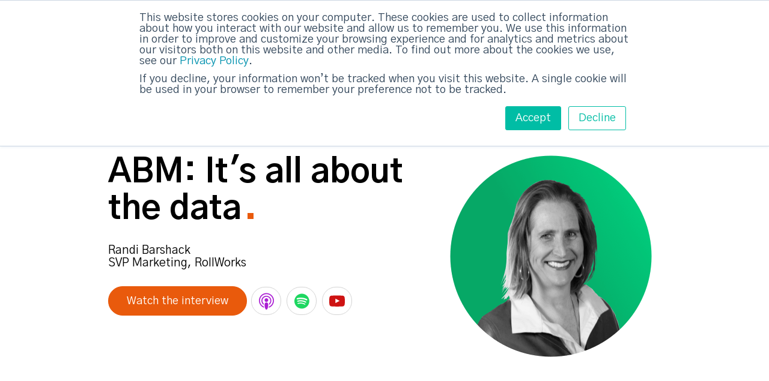

--- FILE ---
content_type: text/html; charset=UTF-8
request_url: https://resources.strategicabm.com/videos/lets-talk-abm/abm-its-all-about-the-data
body_size: 25699
content:
<!doctype html><html lang="en-us"><head>
    <meta charset="utf-8">
    <meta http-equiv="X-UA-Compatible" content="IE=EDGE">
    <meta name="viewport" content="width=device-width, initial-scale=1, shrink-to-fit=no">
    <meta name="description" content="In this episode of Lets Talk ABM, we chat to Randi Barshack, SVP of Marketing at RollWorks, on why ABM is all about the data, and the future of ABM.">
    
    <title>ABM: It's all about the data</title>
    
    <!-- Favicons and touch icons -->
    <link rel="apple-touch-icon" sizes="144x144" href="https://resources.strategicabm.com/hubfs/Agency%20website%202021/images/favicons/apple-touch-icon-144x144.png">
    <link rel="apple-touch-icon" sizes="114x114" href="https://resources.strategicabm.com/hubfs/Agency%20website%202021/images/favicons/apple-touch-icon-114x114.png">
    <link rel="apple-touch-icon" sizes="57x57" href="https://resources.strategicabm.com/hubfs/Agency%20website%202021/images/favicons/apple-touch-icon-57x57.png">
    <link rel="apple-touch-icon" sizes="72x72" href="https://resources.strategicabm.com/hubfs/Agency%20website%202021/images/favicons/apple-touch-icon-72x72.png">
    
    <link rel="shortcut icon" href="https://resources.strategicabm.com/hubfs/Agency%20website%202021/images/favicons/apple-touch-icon-144x144.png">
    

    <meta name="msapplication-TileColor" content="#ffffff">
    <meta name="msapplication-TileImage" content="https://f.hubspotusercontent10.net/hubfs/429918/Agency%20website%202021/images/favicons/apple-touch-icon-310x310.png">
    <meta name="msapplication-square70x70logo" content="https://f.hubspotusercontent10.net/hubfs/429918/Agency%20website%202021/images/favicons/apple-touch-icon-72x72.png">
    <meta name="msapplication-square150x150logo" content="https://f.hubspotusercontent10.net/hubfs/429918/Agency%20website%202021/images/favicons/apple-touch-icon-152x152.png">
    <meta name="msapplication-square310x310logo" content="https://f.hubspotusercontent10.net/hubfs/429918/Agency%20website%202021/images/favicons/apple-touch-icon-310x310.png">

    <meta name="viewport" content="width=device-width, initial-scale=1">

    <script src="/hs/hsstatic/jquery-libs/static-1.4/jquery/jquery-1.11.2.js"></script>
<script>hsjQuery = window['jQuery'];</script>
    <meta property="og:description" content="In this episode of Lets Talk ABM, we chat to Randi Barshack, SVP of Marketing at RollWorks, on why ABM is all about the data, and the future of ABM.">
    <meta property="og:title" content="ABM: It's all about the data">
    <meta name="twitter:description" content="In this episode of Lets Talk ABM, we chat to Randi Barshack, SVP of Marketing at RollWorks, on why ABM is all about the data, and the future of ABM.">
    <meta name="twitter:title" content="ABM: It's all about the data">

    

    
    <style>
a.cta_button{-moz-box-sizing:content-box !important;-webkit-box-sizing:content-box !important;box-sizing:content-box !important;vertical-align:middle}.hs-breadcrumb-menu{list-style-type:none;margin:0px 0px 0px 0px;padding:0px 0px 0px 0px}.hs-breadcrumb-menu-item{float:left;padding:10px 0px 10px 10px}.hs-breadcrumb-menu-divider:before{content:'›';padding-left:10px}.hs-featured-image-link{border:0}.hs-featured-image{float:right;margin:0 0 20px 20px;max-width:50%}@media (max-width: 568px){.hs-featured-image{float:none;margin:0;width:100%;max-width:100%}}.hs-screen-reader-text{clip:rect(1px, 1px, 1px, 1px);height:1px;overflow:hidden;position:absolute !important;width:1px}
</style>

<link rel="stylesheet" href="https://resources.strategicabm.com/hubfs/hub_generated/module_assets/1/38159846559/1743741104327/module_main-menu.min.css">
<link rel="stylesheet" href="https://resources.strategicabm.com/hubfs/hub_generated/module_assets/1/38905187597/1757685420038/module_header--with-search.min.css">
<link rel="stylesheet" href="https://resources.strategicabm.com/hubfs/hub_generated/module_assets/1/38950300589/1743741118164/module_2021-hero--lets-talk-single.min.css">
<link rel="stylesheet" href="https://resources.strategicabm.com/hubfs/hub_generated/module_assets/1/38948143924/1743741117135/module_2021-text--columns-with-authors.min.css">
<link rel="stylesheet" href="//cdn.jsdelivr.net/npm/slick-carousel@1.8.1/slick/slick.min.css">
<link rel="stylesheet" href="https://resources.strategicabm.com/hubfs/hub_generated/module_assets/1/38159846502/1758011592004/module_footer.min.css">
<link rel="stylesheet" href="https://resources.strategicabm.com/hubfs/hub_generated/module_assets/1/38905700067/1743741116181/module_2021-search--full-screen.min.css">
    <script type="application/ld+json">
{
  "mainEntityOfPage" : {
    "@type" : "WebPage",
    "@id" : "https://resources.strategicabm.com/videos/lets-talk-abm/abm-its-all-about-the-data"
  },
  "author" : {
    "name" : "Declan Mulkeen",
    "url" : "https://resources.strategicabm.com/videos/lets-talk-abm/author/declan-mulkeen",
    "@type" : "Person"
  },
  "headline" : "ABM: It's all about the data",
  "datePublished" : "2020-12-22T09:50:00.000Z",
  "dateModified" : "2021-01-15T12:03:53.625Z",
  "publisher" : {
    "name" : "strategicabm",
    "logo" : {
      "url" : "https://resources.strategicabm.com/hubfs/Agency%20website%202021/images/logos/img-logo-default.png",
      "@type" : "ImageObject"
    },
    "@type" : "Organization"
  },
  "@context" : "https://schema.org",
  "@type" : "BlogPosting",
  "image" : [ "https://resources.strategicabm.com/hubfs/Agency%20website%202021/images/general/lets-talk-abm/img-lets-talk-abm-randi-barshack.jpg" ]
}
</script>


    
<!--  Added by GoogleAnalytics integration -->
<script>
var _hsp = window._hsp = window._hsp || [];
_hsp.push(['addPrivacyConsentListener', function(consent) { if (consent.allowed || (consent.categories && consent.categories.analytics)) {
  (function(i,s,o,g,r,a,m){i['GoogleAnalyticsObject']=r;i[r]=i[r]||function(){
  (i[r].q=i[r].q||[]).push(arguments)},i[r].l=1*new Date();a=s.createElement(o),
  m=s.getElementsByTagName(o)[0];a.async=1;a.src=g;m.parentNode.insertBefore(a,m)
})(window,document,'script','//www.google-analytics.com/analytics.js','ga');
  ga('create','UA-1801210-3','auto');
  ga('send','pageview');
}}]);
</script>

<!-- /Added by GoogleAnalytics integration -->


<!-- Global site tag (gtag.js) - Google Ads: 616581741 -->
<script async src="https://www.googletagmanager.com/gtag/js?id=AW-616581741"></script>
<script async>
  window.dataLayer = window.dataLayer || [];
  function gtag(){
    dataLayer.push(arguments);
  } gtag('js', new Date());
  gtag('config', 'AW-616581741');
</script>

<!-- Global site tag (gtag.js) - Google Analytics 4 Property -->
<script async src="https://www.googletagmanager.com/gtag/js?id=G-DCNPG3ZJ7W"></script>
<script async>
  window.dataLayer = window.dataLayer || [];
  function gtag(){dataLayer.push(arguments);}
  gtag('js', new Date());

  gtag('config', 'G-DCNPG3ZJ7W');
</script>

<!-- Hotjar Tracking Code for www.strategicabm.com -->
<script>
    (function(h,o,t,j,a,r){
        h.hj=h.hj||function(){(h.hj.q=h.hj.q||[]).push(arguments)};
        h._hjSettings={hjid:2385310,hjsv:6};
        a=o.getElementsByTagName('head')[0];
        r=o.createElement('script');r.async=1;
        r.src=t+h._hjSettings.hjid+j+h._hjSettings.hjsv;
        a.appendChild(r);
    })(window,document,'https://static.hotjar.com/c/hotjar-','.js?sv=');
</script>


<!-- Leadfeeder Tracker | Owner: Dec -->
<script async>
  (function(){
    window.ldfdr = window.ldfdr || {};
    (function(d, s, ss, fs){
      fs = d.getElementsByTagName(s)[0];
      function ce(src){
        var cs  = d.createElement(s);
        cs.src = src;
        setTimeout(function(){fs.parentNode.insertBefore(cs,fs)}, 1);
      }
      ce(ss);
    })(document, 'script', 'https://sc.lfeeder.com/lftracker_v1_3P1w24dnp3P8mY5n.js');
  })();
</script>

<!-- AdRoll | Owner: Dec/Fiona | Added: 1 April 2021 -->
<script async type="text/javascript">
    adroll_adv_id = "RLFT6O547NBYZFZ2ODMYU4";
    adroll_pix_id = "AF4WVAUY5VEMTCDPYZSSHC";
    adroll_version = "2.0";

    (function(w, d, e, o, a) {
        w.__adroll_loaded = true;
        w.adroll = w.adroll || [];
        w.adroll.f = [ 'setProperties', 'identify', 'track' ];
        var roundtripUrl = "https://s.adroll.com/j/" + adroll_adv_id
                + "/roundtrip.js";
        for (a = 0; a < w.adroll.f.length; a++) {
            w.adroll[w.adroll.f[a]] = w.adroll[w.adroll.f[a]] || (function(n) {
                return function() {
                    w.adroll.push([ n, arguments ])
                }
            })(w.adroll.f[a])
        }

        e = d.createElement('script');
        o = d.getElementsByTagName('script')[0];
        e.async = 1;
        e.src = roundtripUrl;
        o.parentNode.insertBefore(e, o);
    })(window, document);
    adroll.track("pageView");
</script>
<meta name="facebook-domain-verification" content="2tanghm4re7z0u87al15pz0lninuym">
<script async src="https://tag.clearbitscripts.com/v1/pk_f98a8ff2878f9b344144553dcd2a440c/tags.js" referrerpolicy="strict-origin-when-cross-origin"></script>
<script>
    !function(e,r){try{if(e.vector)return void console.log("Vector snippet included more than once.");var t={};t.q=t.q||[];for(var o=["load","identify","on"],n=function(e){return function(){var r=Array.prototype.slice.call(arguments);t.q.push([e,r])}},c=0;c<o.length;c++){var a=o[c];t[a]=n(a)}if(e.vector=t,!t.loaded){var i=r.createElement("script");i.type="text/javascript",i.async=!0,i.src="https://cdn.vector.co/pixel.js";var l=r.getElementsByTagName("script")[0];l.parentNode.insertBefore(i,l),t.loaded=!0}}catch(e){console.error("Error loading Vector:",e)}}(window,document);
    vector.load("44385d19-3215-478f-9f07-6d2e0d1f13b0");
</script>
<link rel="amphtml" href="https://resources.strategicabm.com/videos/lets-talk-abm/abm-its-all-about-the-data?hs_amp=true">

<meta property="og:image" content="https://resources.strategicabm.com/hubfs/Agency%20website%202021/images/general/lets-talk-abm/img-lets-talk-abm-randi-barshack.jpg">
<meta property="og:image:width" content="2400">
<meta property="og:image:height" content="1254">

<meta name="twitter:image" content="https://resources.strategicabm.com/hubfs/Agency%20website%202021/images/general/lets-talk-abm/img-lets-talk-abm-randi-barshack.jpg">


<meta property="og:url" content="https://resources.strategicabm.com/videos/lets-talk-abm/abm-its-all-about-the-data">
<meta name="twitter:card" content="summary_large_image">
<meta name="twitter:creator" content="@DeclanMulkeen">

<link rel="canonical" href="https://resources.strategicabm.com/videos/lets-talk-abm/abm-its-all-about-the-data">

<meta property="og:type" content="article">
<link rel="alternate" type="application/rss+xml" href="https://resources.strategicabm.com/videos/lets-talk-abm/rss.xml">
<meta name="twitter:domain" content="resources.strategicabm.com">
<script src="//platform.linkedin.com/in.js" type="text/javascript">
    lang: en_US
</script>

<meta http-equiv="content-language" content="en-us">







    <!-- Bootstrap v4.5.3 CSS -->
    <link rel="stylesheet" href="https://cdn.jsdelivr.net/npm/bootstrap@4.5.3/dist/css/bootstrap.min.css" integrity="sha384-TX8t27EcRE3e/ihU7zmQxVncDAy5uIKz4rEkgIXeMed4M0jlfIDPvg6uqKI2xXr2" crossorigin="anonymous">
  
    <!-- Custom CSS -->
    <link rel="stylesheet" href="https://resources.strategicabm.com/hubfs/hub_generated/template_assets/1/38158957080/1757669347886/template_styles.min.css">
    <link rel="stylesheet" href="https://resources.strategicabm.com/hubfs/hub_generated/template_assets/1/38659778025/1743587176901/template_blog.min.css">

  <meta name="generator" content="HubSpot"></head>
  <body>

    <!-- Main menu -->
    <div class="main-menu">
  
  <div class="container h-100">

      <div class="row h-100">
        
        <!-- Top -->
        <div class="col-12 align-self-start">
          
          <div class="row">
            
            <div class="col-6">

              <!-- Brand and homepage link -->
              <a class="navbar-brand" href="https://www.strategicabm.com/" title="strategicabm">

                <span class="sr-only">strategicabm</span>

              </a>

            </div>
            
            <div class="col-6 align-self-center">

              <button type="button" class="navbar-toggler navbar-toggler--close float-right" data-toggle="offcanvas" data-target="#myNavmenu" data-canvas="body">

                <span class="sr-only">Toggle main menu</span>

              </button>

            </div>
            
          </div>
          
        </div>
        
        <!-- Center -->
        <div class="col-12 align-self-center">
          
          <nav class="main-menu-container" role="menu">

            <div class="row justify-content-center">

              <div class="col-12 col-sm-10 col-md-8 col-xl-6 mb-5 text-center">

                <div id="hs_menu_wrapper_module_16067388226409_" class="hs-menu-wrapper active-branch flyouts hs-menu-flow-horizontal" role="navigation" data-sitemap-name="default" data-menu-id="38166352513" aria-label="Navigation Menu">
 <ul role="menu" class="active-branch">
  <li class="hs-menu-item hs-menu-depth-1" role="none"><a href="https://content.strategicabm.com/work/acxiom-abm-in-action" role="menuitem">Work</a></li>
  <li class="hs-menu-item hs-menu-depth-1" role="none"><a href="https://abm-mastery.strategicabm.com" role="menuitem">Training</a></li>
  <li class="hs-menu-item hs-menu-depth-1" role="none"><a href="https://www.strategicabm.com/pricing" role="menuitem">Pricing</a></li>
  <li class="hs-menu-item hs-menu-depth-1" role="none"><a href="https://insights.strategicabm.com" role="menuitem">Insights</a></li>
  <li class="hs-menu-item hs-menu-depth-1" role="none"><a href="https://resources.strategicabm.com" role="menuitem">Resources</a></li>
  <li class="hs-menu-item hs-menu-depth-1 active active-branch" role="none"><a href="https://resources.strategicabm.com/videos/lets-talk-abm" role="menuitem">Let's talk ABM</a></li>
  <li class="hs-menu-item hs-menu-depth-1" role="none"><a href="https://resources.strategicabm.com/abm-under-the-hood" role="menuitem">ABM under the Hood</a></li>
  <li class="hs-menu-item hs-menu-depth-1" role="none"><a href="https://www.strategicabm.com/contact/" role="menuitem">Contact</a></li>
 </ul>
</div>
                
                <span class="d-none d-sm-inline">

                  <!--HubSpot Call-to-Action Code --><span class="hs-cta-wrapper" id="hs-cta-wrapper-d308ca52-02ca-4fcf-8ae2-b25af72ad44f"><span class="hs-cta-node hs-cta-d308ca52-02ca-4fcf-8ae2-b25af72ad44f" id="hs-cta-d308ca52-02ca-4fcf-8ae2-b25af72ad44f"><!--[if lte IE 8]><div id="hs-cta-ie-element"></div><![endif]--><a href="https://cta-redirect.hubspot.com/cta/redirect/429918/d308ca52-02ca-4fcf-8ae2-b25af72ad44f" target="_blank" rel="noopener"><img class="hs-cta-img" id="hs-cta-img-d308ca52-02ca-4fcf-8ae2-b25af72ad44f" style="border-width:0px;" src="https://no-cache.hubspot.com/cta/default/429918/d308ca52-02ca-4fcf-8ae2-b25af72ad44f.png" alt="ABM Playbook"></a></span><script charset="utf-8" src="/hs/cta/cta/current.js"></script><script type="text/javascript"> hbspt.cta._relativeUrls=true;hbspt.cta.load(429918, 'd308ca52-02ca-4fcf-8ae2-b25af72ad44f', {"useNewLoader":"true","region":"na1"}); </script></span><!-- end HubSpot Call-to-Action Code -->

                </span>

              </div>

            </div>
            
            <div class="row justify-content-center">

              <div class="col-12 col-sm-10 col-md-8 col-xl-6 mb-5 menu-text text-center">
            
               <!-- <p>

                  <a href="mailto:letstalk@strategicabm.com">letstalk@strategicabm.com</a>

                </p> -->

                <p>

                  <a href="tel:+44-20-3301-3888">+44 (0)20 3301 3888</a>

                </p>
                
              </div>
              
            </div>
            
            <div class="row justify-content-center">

              <div class="col-12 col-sm-10 col-md-8 col-xl-6 mb-5 text-center">
                
                <ul class="social-links">
                  
                  <li class="icon-twitter">
                    
                    <a href="https://twitter.com/strategicabm" target="_blank" rel="noopener">
                      <span class="sr-only">Follow strategicabm on Twitter</span>
                    </a>
                    
                  </li>
                  
                  <li class="icon-linkedin">
                    
                    <a href="https://www.linkedin.com/company/693508" target="_blank" rel="noopener">
                      <span class="sr-only">Follow strategicabm on LinkedIn</span>
                    </a>
                    
                  </li>
                  
                  <li class="icon-facebook">
                    
                    <a href="https://www.facebook.com/Strategicabm" target="_blank" rel="noopener">
                      <span class="sr-only">Follow strategicabm on Facebook</span>
                    </a>
                    
                  </li>
                  
                  <li class="icon-youtube">
                    
                    <a href="https://www.youtube.com/channel/UCUXm6pfRqy5nlFAuVVGJ2RA" target="_blank" rel="noopener">
                      <span class="sr-only">Follow strategicabm on YouTube</span>
                    </a>
                    
                  </li>
                  
                  <li class="icon-instagram">
                    
                    <a href="https://www.instagram.com/strategic_ic/" target="_blank" rel="noopener">
                      <span class="sr-only">Follow strategicabm on Instagram</span>
                    </a>
                    
                  </li>
                  
                </ul>
                
              </div>
              
            </div>         

          </nav>
          
        </div>
        
        <!-- End -->
        <div class="col-12 align-self-end">
          
        </div>
        
      </div>

  </div>
  
</div>

    <div class="site-wrapper">

      <!-- Header -->
      <!-- Header -->
<header class="header-container fixed-top clearfix">

  <div class="container">

    <div class="row">

      <div class="col-6 col-md-4 col-lg-4">

        <!-- Brand and homepage link -->
        <a class="navbar-brand" href="https://www.strategicabm.com/" title="strategicabm">

          <span class="sr-only">strategicabm</span>

        </a>

      </div>

      <div class="col-6 col-md-8 col-lg-8 align-self-center text-right">
        
        <nav class="header-menu-container d-none d-lg-inline-block text-right" role="menu">

          <!-- Navigation -->
          <div id="hs_menu_wrapper_module_1608207678217105_" class="hs-menu-wrapper active-branch flyouts hs-menu-flow-horizontal" role="navigation" data-sitemap-name="default" data-menu-id="38166472058" aria-label="Navigation Menu">
 <ul role="menu">
  <li class="hs-menu-item hs-menu-depth-1" role="none"><a href="https://content.strategicabm.com/work/acxiom-abm-in-action" role="menuitem">Work</a></li>
  <li class="hs-menu-item hs-menu-depth-1" role="none"><a href="https://abm-mastery.strategicabm.com" role="menuitem">Training</a></li>
  <li class="hs-menu-item hs-menu-depth-1" role="none"><a href="https://www.strategicabm.com/pricing" role="menuitem">Pricing</a></li>
  <li class="hs-menu-item hs-menu-depth-1" role="none"><a href="https://insights.strategicabm.com" role="menuitem">Insights</a></li>
  <li class="hs-menu-item hs-menu-depth-1" role="none"><a href="https://www.strategicabm.com/contact/" role="menuitem">Contact</a></li>
 </ul>
</div>
          
        </nav>
        
        <span class="d-none d-sm-inline mr-3">
          
          <!--HubSpot Call-to-Action Code --><span class="hs-cta-wrapper" id="hs-cta-wrapper-03d23289-b735-44a6-9896-32a282dc40aa"><span class="hs-cta-node hs-cta-03d23289-b735-44a6-9896-32a282dc40aa" id="hs-cta-03d23289-b735-44a6-9896-32a282dc40aa"><!--[if lte IE 8]><div id="hs-cta-ie-element"></div><![endif]--><a href="https://cta-redirect.hubspot.com/cta/redirect/429918/03d23289-b735-44a6-9896-32a282dc40aa" target="_blank" rel="noopener"><img class="hs-cta-img" id="hs-cta-img-03d23289-b735-44a6-9896-32a282dc40aa" style="border-width:0px;" src="https://no-cache.hubspot.com/cta/default/429918/03d23289-b735-44a6-9896-32a282dc40aa.png" alt="ABM Playbook"></a></span><script charset="utf-8" src="/hs/cta/cta/current.js"></script><script type="text/javascript"> hbspt.cta._relativeUrls=true;hbspt.cta.load(429918, '03d23289-b735-44a6-9896-32a282dc40aa', {"useNewLoader":"true","region":"na1"}); </script></span><!-- end HubSpot Call-to-Action Code -->
          
        </span>

        <!-- Search -->
        <button class="search-trigger d-inline-block" aria-label="Show search">
          <span class="text-hide">Search</span>
        </button>

        <!-- Offcanvas Menu trigger -->
        <button type="button" class="navbar-toggler" data-toggle="offcanvas" data-target="#myNavmenu" data-canvas="body">

          <span class="sr-only">Toggle main menu</span>

        </button>
        
        <!-- Search
        <button class="search-trigger d-inline-block" aria-label="Show search">
          
          <span class="sr-only">Toggle searchbar</span>
          
        </button> -->
        
      </div>

    </div>

  </div>

</header>

      <!-- Page content -->
      <article class="content" itemscope itemtype="https://schema.org/BlogPosting">
        
        <!-- Schema info for blog posts: https://www.hallaminternet.com/add-article-schema-markup-to-blog-posts/ -->
        
        <span class="d-none" itemprop="mainEntityOfPage" itemscope itemtype="https://schema.org/WebPage">
          <span itemprop="url">
            https://resources.strategicabm.com/videos/lets-talk-abm/abm-its-all-about-the-data
          </span>
          <span itemprop="name">
            strategicabm
          </span>
        </span>
        
        <!-- Get page content settings from HubDB -->
        

        <!-- Set options - for use later in the template, for getting the selected topic(s) from HubDB -->
        

        <!--
        the value for 38540687884 is Account-based Marketing insights<br>
        the value for 38540687884 is The world of ABM is moving at lightning speed. We’re here to keep you up to date with the latest insights and trends.<br>
        the value for 38540687884 is [{id=1, name='Sales enablement', order=1, label='Sales enablement'}, {id=4, name='ABM', order=0, label='ABM'}, {id=6, name='Intent', order=3, label='Intent'}, {id=7, name='Measurement', order=4, label='Measurement'}]<br>
        -->
                
        <!-- Hero -->
        <section class="section--hero bg--white" style="background-image: url('')">

    <div class="container">

        <div class="row align-items-center justify-content-center">

            <div class="col-10">

                <div class="row">

                    <div class="col-12 col-sm-10 col-md-10 col-lg-7 order-12 order-lg-1 pb-4">

                        <h1 class="fullstop" itemprop="headline">
                            ABM: It's all about the data<span></span>
                        </h1>

                        <p class="d-none" itemprop="description">
                            In this episode of Lets Talk ABM, we chat to Randi Barshack, SVP of Marketing at RollWorks, on why ABM is all about the data, and the future of ABM.
                        </p>

                        <span class="d-none">
                            Date published: 
                            <span itemprop="datePublished">
                                2020-12-22
                            </span>
                            Date modified: 
                            <span itemprop="dateModified">
                                2021-01-15
                            </span>
                        </span>

                        <span class="d-none" itemscope itemtype="https://schema.org/Organization" itemprop="publisher">
                            <span itemprop="name">strategicabm</span>
                            <span itemscope itemtype="https://schema.org/ImageObject" itemprop="logo">
                                <img itemprop="url" src="https://resources.strategicabm.com/hubfs/Agency%20website%202021/images/logos/img-logo-schema-publisher.png">
                                <span itemprop="width">550</span>
                                <span itemprop="height">60</span>
                            </span>
                        </span>

                        <h4 class="mb-4">
                            Randi Barshack<br>
                            SVP Marketing, RollWorks
                        </h4>

                        <button type="button" class="btn mb-4 play-btn" data-toggle="modal" data-target="#videoModal">Watch the interview</button>

                        <div class="clearfix d-md-none"></div>

                        
                        <a href="https://hubs.ly/H0SSpJ30" class="btn-podcast btn-podcast--apple mt-3 mt-md-0 mb-md-4" target="_blank" rel="noopener">Listen on Apple Podcasts</a>

                        
                        <a href="https://hubs.ly/H0SSpPQ0" class="btn-podcast btn-podcast--spotify mt-3 mt-md-0 mb-md-4" target="_blank" rel="noopener">Listen on Spotify</a>

                        
                        <a href="https://www.youtube.com/playlist?list=PLg08m-ddpJuGJbJT7IOzljXA1i5NkCRtN" class="btn-podcast btn-podcast--google mt-3 mt-md-0 mb-md-4" target="_blank" rel="noopener">Listen on Google Podcasts</a>

                        <!-- Go to www.addthis.com/dashboard to customize your tools -->
                        <div class="addthis_inline_share_toolbox_ybxb"></div>

                    </div>

                    <div class="col-6 col-lg-5 text-left text-lg-center mb-4 mb-lg-0 order-1 order-lg-12">

                        
                        
                        
                        
                        
                        
                        <img src="https://resources.strategicabm.com/hubfs/Agency%20website%202021/images/general/lets-talk-abm/img-headshot-randi-barshack.png" alt="Randi Barshack" loading="lazy" style="max-width: 100%; height: auto;" class="img-fluid">
                        <span class="d-none" itemscope itemtype="https://schema.org/ImageObject" itemprop="image">
                            <img itemprop="url" src="https://resources.strategicabm.com/hubfs/Agency%20website%202021/images/general/lets-talk-abm/img-headshot-randi-barshack.png">
                        </span>
                         
                    </div>
                </div>
            </div>
        </div>    
    </div>
</section>

<!-- Modal -->
<div class="modal modal--plain fade" id="videoModal" tabindex="-1" aria-labelledby="Video" aria-hidden="true">

    <div class="modal-dialog modal-dialog-centered modal-xl">

        <div class="modal-content">

            <button type="button" class="close" data-dismiss="modal" aria-label="Close">
                ×
            </button>

            <div class="modal-body">
                
                
                <script type="text/javascript" async src="https://play.vidyard.com/embed/v4.js"></script> 
                <!-- Put this wherever you would like your player to appear -->
                <img class="vidyard-player-embed" src="https://play.vidyard.com/8kMAzxm8KBdPpcviaefKao.jpg" data-uuid="8kMAzxm8KBdPpcviaefKao" data-v="4" data-type="inline"> 
                
                     

            </div>
        </div>
    </div>
</div>

        
        <!-- Author summary -->
        <section id="section-" class="section--text section--padding-top section--padding-bottom bg--grey-darkest">
  
  <div class="container">
    
     <div class="row align-items-center justify-content-center">
      
      <div class="col-10">

        <div class="row justify-content-start">
          
          <div class="col-12 col-md-10 col-lg-8">
            
            

            <h3></h3>

            

          </div>

          

            
          
          
          
          <div class="col-12">
            
            <div class="row">

            
              
              <div class="col-12 col-md mb-5 mb-md-0">
                
                <div class="mb-5" itemscope itemtype="https://schema.org/Person" itemprop="author">
                
                  
                    
                    <img src="[data-uri]" data-src="https://f.hubspotusercontent10.net/hubfs/429918/Hermitcrabs%20Dev%20Team%2009%20Mar%202020/img-profile-randi.png" alt="Randi Barshack" loading="lazy" class="img--author b-lazy mb-3">
                  

                  <h4>
                    <span itemprop="name">Randi Barshack</span>
                  </h4>

                  <p class="extra-small">
                    <span itemprop="jobTitle">SVP Marketing | RollWorks</span>
                  </p>

                  

                  

                    
                    
                    
                    
                    
                      
                    
                    <a href="https://www.linkedin.com/in/randi-barshack-431a72/" target="_blank" rel="noopener" class="link-social link-social--linkedin">
                      <span class="sr-only">Connect with Randi Barshack on LinkedIn</span>
                    </a>

                  
                  
                </div>
            
                <p>Randi Barshack is SVP of Marketing at RollWorks. A 30 year veteran of media and technology industries, Randi has built and scaled marketing teams toward a total $1bn in exit valuations in B2B companies covering a wide range of technologies including Artificial Intelligence, API’s, Communications, Search and Customer Experience.</p>
                
              </div>
              
            
              
              <div class="col-12 col-md mb-5 mb-md-0">
                
                <div class="mb-5" itemscope itemtype="https://schema.org/Person" itemprop="author">
                
                  
                    
                    <img src="[data-uri]" data-src="https://f.hubspotusercontent10.net/hubfs/429918/img-profile-dec.png" alt="Declan Mulkeen" loading="lazy" class="img--author b-lazy mb-3">
                  

                  <h4>
                    <span itemprop="name">Declan Mulkeen</span>
                  </h4>

                  <p class="extra-small">
                    <span itemprop="jobTitle">CMO  |  strategicabm</span>
                  </p>

                  

                  

                    
                    
                    
                    
                    
                      
                    
                    <a href="https://www.linkedin.com/in/declanmulkeen" target="_blank" rel="noopener" class="link-social link-social--linkedin">
                      <span class="sr-only">Connect with Declan Mulkeen on LinkedIn</span>
                    </a>

                  
                  
                </div>
            
                <p><span>Declan heads up marketing at strategicabm. After some 20 years working as a CMO in the Professional Services, SaaS and EdTech sectors, Declan is now Agency-side building the Strategic IC brand and sharing our clients’ ABM success stories.</span></p>
                
              </div>
              
            
              
            </div>
            
            
            
            <div class="row mt-5">
              
              <div class="col-12 pb-5">
              
                  <hr>
              
              </div>
              
              <div class="col-12 text-lighten">

                  <p>Watch this webinar and learn:</p>
<ul>
<li>The role of RollWorks in the ABM ecosystem&nbsp;&nbsp;&nbsp;</li>
<li>Why ABM is the hottest ticket in town</li>
<li>Advice on how to start an ABM programme</li>
<li>What does the future hold for ABM</li>
</ul>
                
                  <a href="#transcript" class="btn smooth-scroll">Read the full transcript</a>
                
              </div>
              
            </div>
            
            
            
          </div>
          
        </div>
        
       </div>
      
    </div>    
    
  </div>

</section>
        
        <!-- All posts -->
        <section id="section-latest" class="overflow-hidden section--padding-top section--padding-bottom bg--white">

          <div class="container">

            <div class="row align-items-center justify-content-center">

              <div class="col-10">

                <div class="row justify-content-start">

                  <div class="col-12 col-md-9">

                    <h3>Watch other episodes</h3>

                  </div>
                  
                  <div class="col-12 col-md-3 text-left text-md-right mt-3">

                    <p class="text--orange chevron chevron--link">

                      <a href="https://resources.strategicabm.com/videos/lets-talk-abm">
                        See all
                        <span></span>
                      </a>              

                    </p>

                  </div>

                </div>

              </div>

            </div>

            <div class="row align-items-start justify-content-center">

              <div class="col-10">

                <div class="slick-latest slick--overflow">

                  <!-- Blog ID, followed by array of tag slugs -->  
                  

                  

                  <div>

                    <a href="https://resources.strategicabm.com/videos/lets-talk-abm/from-plg-to-abm-how-datadog-built-an-account-based-growth-engine" class="d-block pt-3 pb-3 pr-3 carousel-item">

                      

                      

                      

                      <div class="carousel-item--image" style="background-image: url('https://resources.strategicabm.com/hubfs/STR%20_%20LTABM%20_%2085%20-%20Kevin%20Driscoll%20_%20website_youtube%20sharing%20tile.png');">

                      </div>

                      <p class="small text--grey-mid pt-4">Let’s talk ABM</p>

                      <h5 class="mt-2">From PLG to ABM: How Datadog Built an ...</h5>

                      



  



<p class="post-action post-action--watch mb-0">
  watch
</p>

                    </a>

                  </div>

                  

                  <div>

                    <a href="https://resources.strategicabm.com/videos/lets-talk-abm/abm-the-language-of-relationships" class="d-block pt-3 pb-3 pr-3 carousel-item">

                      

                      

                      

                      <div class="carousel-item--image" style="background-image: url('https://resources.strategicabm.com/hubfs/STR%20_%20LTABM%20_%2084%20-%20Marta%20George%20_%20website_youtube%20sharing%20tile.png');">

                      </div>

                      <p class="small text--grey-mid pt-4">Let’s talk ABM</p>

                      <h5 class="mt-2">ABM: The Language of Relationships</h5>

                      



  



<p class="post-action post-action--watch mb-0">
  watch
</p>

                    </a>

                  </div>

                  

                  <div>

                    <a href="https://resources.strategicabm.com/videos/lets-talk-abm/abm-beyond-the-campaign" class="d-block pt-3 pb-3 pr-3 carousel-item">

                      

                      

                      

                      <div class="carousel-item--image" style="background-image: url('https://resources.strategicabm.com/hubfs/STR%20_%20LTABM%20_%2081%20-%20Nancy%20Carlyle%20Harlan%20_%20website_youtube%20sharing%20tile.png');">

                      </div>

                      <p class="small text--grey-mid pt-4">Let’s talk ABM</p>

                      <h5 class="mt-2">ABM: Beyond the Campaign</h5>

                      



  



<p class="post-action post-action--watch mb-0">
  watch
</p>

                    </a>

                  </div>

                  

                  <div>

                    <a href="https://resources.strategicabm.com/videos/lets-talk-abm/abm-an-account-based-mindset" class="d-block pt-3 pb-3 pr-3 carousel-item">

                      

                      

                      

                      <div class="carousel-item--image" style="background-image: url('https://resources.strategicabm.com/hubfs/STR%20_%20LTABM%20_%2080%20-%20Amanda%20Dyson%20_%20website_youtube%20sharing%20tile.png');">

                      </div>

                      <p class="small text--grey-mid pt-4">Let’s talk ABM</p>

                      <h5 class="mt-2">ABM: An Account-based Mindset</h5>

                      



  



<p class="post-action post-action--watch mb-0">
  watch
</p>

                    </a>

                  </div>

                  

                  <div>

                    <a href="https://resources.strategicabm.com/videos/lets-talk-abm/the-shift-to-human-first-abm" class="d-block pt-3 pb-3 pr-3 carousel-item">

                      

                      

                      

                      <div class="carousel-item--image" style="background-image: url('https://resources.strategicabm.com/hubfs/STR%20_%20LTABM%20_%2083%20-%20%20Andrew%20Reed%20_%20AVEVA%20_%20website_youtube%20sharing%20tile.png');">

                      </div>

                      <p class="small text--grey-mid pt-4">Let’s talk ABM</p>

                      <h5 class="mt-2">The Shift to Human-first ABM</h5>

                      



  



<p class="post-action post-action--watch mb-0">
  watch
</p>

                    </a>

                  </div>

                  

                  <div>

                    <a href="https://resources.strategicabm.com/videos/lets-talk-abm/building-abm-from-the-ground-up" class="d-block pt-3 pb-3 pr-3 carousel-item">

                      

                      

                      

                      <div class="carousel-item--image" style="background-image: url('https://resources.strategicabm.com/hubfs/STR%20_%20LTABM%20_%2082%20-%20Caroline%20Kite%20_%20website_youtube%20sharing%20tile.png');">

                      </div>

                      <p class="small text--grey-mid pt-4">Let’s talk ABM</p>

                      <h5 class="mt-2">Building ABM from the ground up</h5>

                      



  



<p class="post-action post-action--watch mb-0">
  watch
</p>

                    </a>

                  </div>

                  

                  <div>

                    <a href="https://resources.strategicabm.com/videos/lets-talk-abm/scaling-abm-from-the-inside-out" class="d-block pt-3 pb-3 pr-3 carousel-item">

                      

                      

                      

                      <div class="carousel-item--image" style="background-image: url('https://resources.strategicabm.com/hubfs/STR%20_%20LTABM%20_%2079%20-%20Cristina%20Daroca%20_%20website_youtube%20sharing%20tile.png');">

                      </div>

                      <p class="small text--grey-mid pt-4">Let’s talk ABM</p>

                      <h5 class="mt-2">Scaling ABM from the Inside Out</h5>

                      



  



<p class="post-action post-action--watch mb-0">
  watch
</p>

                    </a>

                  </div>

                  

                  <div>

                    <a href="https://resources.strategicabm.com/videos/lets-talk-abm/the-abm-operating-system" class="d-block pt-3 pb-3 pr-3 carousel-item">

                      

                      

                      

                      <div class="carousel-item--image" style="background-image: url('https://resources.strategicabm.com/hubfs/STR%20_%20LTABM%20_%2078%20-%20Heather%20Adkins%20_%20website_youtube%20sharing%20tile.png');">

                      </div>

                      <p class="small text--grey-mid pt-4">Let’s talk ABM</p>

                      <h5 class="mt-2">The ABM Operating System</h5>

                      



  



<p class="post-action post-action--watch mb-0">
  watch
</p>

                    </a>

                  </div>

                  

                  <div>

                    <a href="https://resources.strategicabm.com/videos/lets-talk-abm/scaling-abm-the-ibm-way" class="d-block pt-3 pb-3 pr-3 carousel-item">

                      

                      

                      

                      <div class="carousel-item--image" style="background-image: url('https://resources.strategicabm.com/hubfs/STR%20_%20LTABM%20_%2077%20-%20Cheryl%20Caudill%20_%20website_youtube%20sharing%20tile.png');">

                      </div>

                      <p class="small text--grey-mid pt-4">Let’s talk ABM</p>

                      <h5 class="mt-2">Scaling ABM, the IBM Way</h5>

                      



  



<p class="post-action post-action--watch mb-0">
  watch
</p>

                    </a>

                  </div>

                  

                  <div>

                    <a href="https://resources.strategicabm.com/videos/lets-talk-abm/abm-from-the-frontline" class="d-block pt-3 pb-3 pr-3 carousel-item">

                      

                      

                      

                      <div class="carousel-item--image" style="background-image: url('https://resources.strategicabm.com/hubfs/STR%20_%20LTABM%20_%2076%20-%20Eric%20Martin%20_%20website_youtube%20sharing%20tile.png');">

                      </div>

                      <p class="small text--grey-mid pt-4">Let’s talk ABM</p>

                      <h5 class="mt-2">ABM from the frontline</h5>

                      



  



<p class="post-action post-action--watch mb-0">
  watch
</p>

                    </a>

                  </div>

                  

                  <div>

                    <a href="https://resources.strategicabm.com/videos/lets-talk-abm/from-abm-to-abx" class="d-block pt-3 pb-3 pr-3 carousel-item">

                      

                      

                      

                      <div class="carousel-item--image" style="background-image: url('https://resources.strategicabm.com/hubfs/STR%20_%20LTABM%20_%2075%20-%20Evett%20Baranov%20_%20website_youtube%20sharing%20tile.png');">

                      </div>

                      <p class="small text--grey-mid pt-4">Let’s talk ABM</p>

                      <h5 class="mt-2">From ABM to ABX</h5>

                      



  



<p class="post-action post-action--watch mb-0">
  watch
</p>

                    </a>

                  </div>

                  

                  <div>

                    <a href="https://resources.strategicabm.com/videos/lets-talk-abm/mastering-public-sector-abm" class="d-block pt-3 pb-3 pr-3 carousel-item">

                      

                      

                      

                      <div class="carousel-item--image" style="background-image: url('https://resources.strategicabm.com/hubfs/STR%20_%20LTABM%20_%2074%20-%20Guest%20Brittney%20Overstreet%20Hamer%20_%20webbsite_youtube%20sharing%20image.png');">

                      </div>

                      <p class="small text--grey-mid pt-4">Let’s talk ABM</p>

                      <h5 class="mt-2">Mastering Public Sector ABM</h5>

                      



  



<p class="post-action post-action--watch mb-0">
  watch
</p>

                    </a>

                  </div>

                  

                  <div>

                    <a href="https://resources.strategicabm.com/videos/lets-talk-abm/scaling-abm-with-precision" class="d-block pt-3 pb-3 pr-3 carousel-item">

                      

                      

                      

                      <div class="carousel-item--image" style="background-image: url('https://resources.strategicabm.com/hubfs/STR%20_%20LTABM%20_%2072%20-%20Anna%20Tsymbalist%20_%20website_youtube%20sharing%20tile.png');">

                      </div>

                      <p class="small text--grey-mid pt-4">Let’s talk ABM</p>

                      <h5 class="mt-2">Scaling ABM with Precision</h5>

                      



  



<p class="post-action post-action--watch mb-0">
  watch
</p>

                    </a>

                  </div>

                  

                  <div>

                    <a href="https://resources.strategicabm.com/videos/lets-talk-abm/abm-strategy-from-pilot-to-scale" class="d-block pt-3 pb-3 pr-3 carousel-item">

                      

                      

                      

                      <div class="carousel-item--image" style="background-image: url('https://resources.strategicabm.com/hubfs/STR%20_%20LTABM%20_%2072%20-%20Fabiano%20Carpio%20Brunetti%20_%20website_youtube%20sharing%20tile.png');">

                      </div>

                      <p class="small text--grey-mid pt-4">Let’s talk ABM</p>

                      <h5 class="mt-2">ABM Strategy: From Pilot to Scale</h5>

                      



  



<p class="post-action post-action--watch mb-0">
  watch
</p>

                    </a>

                  </div>

                  

                  <div>

                    <a href="https://resources.strategicabm.com/videos/lets-talk-abm/customer-expansion-abm" class="d-block pt-3 pb-3 pr-3 carousel-item">

                      

                      

                      

                      <div class="carousel-item--image" style="background-image: url('https://resources.strategicabm.com/hubfs/STR%20_%20LTABM%20_%2071%20-%20Katarzyna%20Pawlik%20_%20website_youtube%20sharing%20tile.png');">

                      </div>

                      <p class="small text--grey-mid pt-4">Let’s talk ABM</p>

                      <h5 class="mt-2">Customer Expansion ABM</h5>

                      



  



<p class="post-action post-action--watch mb-0">
  watch
</p>

                    </a>

                  </div>

                  

                  <div>

                    <a href="https://resources.strategicabm.com/videos/lets-talk-abm/abm-the-next-frontier" class="d-block pt-3 pb-3 pr-3 carousel-item">

                      

                      

                      

                      <div class="carousel-item--image" style="background-image: url('https://resources.strategicabm.com/hubfs/STR%20_%20LTABM%20_%2070%20-%20Nora%20Conklin%20_%20website_youtube%20sharing%20tile.png');">

                      </div>

                      <p class="small text--grey-mid pt-4">Let’s talk ABM</p>

                      <h5 class="mt-2">ABM: The Next Frontier</h5>

                      



  



<p class="post-action post-action--watch mb-0">
  watch
</p>

                    </a>

                  </div>

                  

                  <div>

                    <a href="https://resources.strategicabm.com/videos/lets-talk-abm/brand-to-demand-abm" class="d-block pt-3 pb-3 pr-3 carousel-item">

                      

                      

                      

                      <div class="carousel-item--image" style="background-image: url('https://resources.strategicabm.com/hubfs/STR%20_%20LTABM%20_%2069%20-%20Sophia%20Augustina%20_%20website_youtube%20sharing%20tile.png');">

                      </div>

                      <p class="small text--grey-mid pt-4">Let’s talk ABM</p>

                      <h5 class="mt-2">Brand to Demand ABM</h5>

                      



  



<p class="post-action post-action--watch mb-0">
  watch
</p>

                    </a>

                  </div>

                  

                  <div>

                    <a href="https://resources.strategicabm.com/videos/lets-talk-abm/winning-with-abm" class="d-block pt-3 pb-3 pr-3 carousel-item">

                      

                      

                      

                      <div class="carousel-item--image" style="background-image: url('https://resources.strategicabm.com/hubfs/STR%20_%20LTABM%20_%2068%20-%20Lindsay%20Baggett%20_%20website_youtube%20sharing%20tile-1.png');">

                      </div>

                      <p class="small text--grey-mid pt-4">Let’s talk ABM</p>

                      <h5 class="mt-2">Winning with ABM</h5>

                      



  



<p class="post-action post-action--watch mb-0">
  watch
</p>

                    </a>

                  </div>

                  

                  <div>

                    <a href="https://resources.strategicabm.com/videos/lets-talk-abm/customer-abm" class="d-block pt-3 pb-3 pr-3 carousel-item">

                      

                      

                      

                      <div class="carousel-item--image" style="background-image: url('https://resources.strategicabm.com/hubfs/STR%20_%20LTABM%20_%2067%20-%20Sloan%20Newman%20_%20website_youtube%20sharing%20tile.png');">

                      </div>

                      <p class="small text--grey-mid pt-4">Let’s talk ABM</p>

                      <h5 class="mt-2">Customer ABM</h5>

                      



  



<p class="post-action post-action--watch mb-0">
  watch
</p>

                    </a>

                  </div>

                  

                  <div>

                    <a href="https://resources.strategicabm.com/videos/lets-talk-abm/next-generation-abm" class="d-block pt-3 pb-3 pr-3 carousel-item">

                      

                      

                      

                      <div class="carousel-item--image" style="background-image: url('https://resources.strategicabm.com/hubfs/STR%20_%20LTABM%20_%2066%20-%20Celia%20Slack%20%20_%20website_youtube%20sharing%20tile-1.png');">

                      </div>

                      <p class="small text--grey-mid pt-4">Let’s talk ABM</p>

                      <h5 class="mt-2">Next Generation ABM</h5>

                      



  



<p class="post-action post-action--watch mb-0">
  watch
</p>

                    </a>

                  </div>

                  

                  <div>

                    <a href="https://resources.strategicabm.com/videos/lets-talk-abm/customer-lifecycle-abm" class="d-block pt-3 pb-3 pr-3 carousel-item">

                      

                      

                      

                      <div class="carousel-item--image" style="background-image: url('https://resources.strategicabm.com/hubfs/STR%20_%20LTABM%20_%2065%20-%20Marcelo%20Fernandez%20_%20website_youtube%20sharing%20tile.png');">

                      </div>

                      <p class="small text--grey-mid pt-4">Let’s talk ABM</p>

                      <h5 class="mt-2">Customer Lifecycle ABM</h5>

                      



  



<p class="post-action post-action--watch mb-0">
  watch
</p>

                    </a>

                  </div>

                  

                  <div>

                    <a href="https://resources.strategicabm.com/videos/lets-talk-abm/building-credibility-with-abm" class="d-block pt-3 pb-3 pr-3 carousel-item">

                      

                      

                      

                      <div class="carousel-item--image" style="background-image: url('https://resources.strategicabm.com/hubfs/STR%20_%20LTABM%20_%2064%20-%20Kathryn%20Nimmo%20_%20website_youtube%20sharing%20tile.png');">

                      </div>

                      <p class="small text--grey-mid pt-4">Let’s talk ABM</p>

                      <h5 class="mt-2">Building credibility with ABM</h5>

                      



  



<p class="post-action post-action--watch mb-0">
  watch
</p>

                    </a>

                  </div>

                  

                  <div>

                    <a href="https://resources.strategicabm.com/videos/lets-talk-abm/building-relationships-with-abm" class="d-block pt-3 pb-3 pr-3 carousel-item">

                      

                      

                      

                      <div class="carousel-item--image" style="background-image: url('https://resources.strategicabm.com/hubfs/STR%20_%20LTABM%20_%2062%20-%20Rhiannon%20Blackwell%20_%20website_youtube%20sharing%20tile-1.png');">

                      </div>

                      <p class="small text--grey-mid pt-4">Let’s talk ABM</p>

                      <h5 class="mt-2">Building relationships with ABM</h5>

                      



  



<p class="post-action post-action--watch mb-0">
  watch
</p>

                    </a>

                  </div>

                  

                  <div>

                    <a href="https://resources.strategicabm.com/videos/lets-talk-abm/experience-abm" class="d-block pt-3 pb-3 pr-3 carousel-item">

                      

                      

                      

                      <div class="carousel-item--image" style="background-image: url('https://resources.strategicabm.com/hubfs/STR%20_%20LTABM%20_%2062%20-%20Katrine%20Rasmussen%20_%20sharing%20image-4.png');">

                      </div>

                      <p class="small text--grey-mid pt-4">Let’s talk ABM</p>

                      <h5 class="mt-2">Experience ABM</h5>

                      



  



<p class="post-action post-action--watch mb-0">
  watch
</p>

                    </a>

                  </div>

                  

                  <div>

                    <a href="https://resources.strategicabm.com/videos/lets-talk-abm/abm-center-excellence" class="d-block pt-3 pb-3 pr-3 carousel-item">

                      

                      

                      

                      <div class="carousel-item--image" style="background-image: url('https://resources.strategicabm.com/hubfs/img-lets-talk-abm-Avishek%20Chakrobarty.png');">

                      </div>

                      <p class="small text--grey-mid pt-4">Let’s talk ABM</p>

                      <h5 class="mt-2">Inside an ABM Center of Excellence</h5>

                      



  



<p class="post-action post-action--watch mb-0">
  watch
</p>

                    </a>

                  </div>

                  

                  <div>

                    <a href="https://resources.strategicabm.com/videos/lets-talk-abm/surround-sound-abm" class="d-block pt-3 pb-3 pr-3 carousel-item">

                      

                      

                      

                      <div class="carousel-item--image" style="background-image: url('https://resources.strategicabm.com/hubfs/img-lets-talk-abm-Trinity-Nguyen.png');">

                      </div>

                      <p class="small text--grey-mid pt-4">Let’s talk ABM</p>

                      <h5 class="mt-2">Surround sound ABM</h5>

                      



  



<p class="post-action post-action--watch mb-0">
  watch
</p>

                    </a>

                  </div>

                  

                  <div>

                    <a href="https://resources.strategicabm.com/videos/lets-talk-abm/creating-wow-moments-with-abm" class="d-block pt-3 pb-3 pr-3 carousel-item">

                      

                      

                      

                      <div class="carousel-item--image" style="background-image: url('https://resources.strategicabm.com/hubfs/img-lets-talk-abm-Andrew%20Watkins.png');">

                      </div>

                      <p class="small text--grey-mid pt-4">Let’s talk ABM</p>

                      <h5 class="mt-2">Creating WOW moments with ABM</h5>

                      



  



<p class="post-action post-action--watch mb-0">
  watch
</p>

                    </a>

                  </div>

                  

                  <div>

                    <a href="https://resources.strategicabm.com/videos/lets-talk-abm/from-sales-to-abm" class="d-block pt-3 pb-3 pr-3 carousel-item">

                      

                      

                      

                      <div class="carousel-item--image" style="background-image: url('https://resources.strategicabm.com/hubfs/img-lets-talk-abm-Mujesira%20Dudic.png');">

                      </div>

                      <p class="small text--grey-mid pt-4">Let’s talk ABM</p>

                      <h5 class="mt-2">From Sales to ABM</h5>

                      



  



<p class="post-action post-action--watch mb-0">
  watch
</p>

                    </a>

                  </div>

                  

                  <div>

                    <a href="https://resources.strategicabm.com/videos/lets-talk-abm/building-trust-with-abm" class="d-block pt-3 pb-3 pr-3 carousel-item">

                      

                      

                      

                      <div class="carousel-item--image" style="background-image: url('https://resources.strategicabm.com/hubfs/img-lets-talk-abm-Karen%20Strugnell.png');">

                      </div>

                      <p class="small text--grey-mid pt-4">Let’s talk ABM</p>

                      <h5 class="mt-2">Building trust with ABM</h5>

                      



  



<p class="post-action post-action--watch mb-0">
  watch
</p>

                    </a>

                  </div>

                  

                  <div>

                    <a href="https://resources.strategicabm.com/videos/lets-talk-abm/abm-and-the-voice-of-the-customer" class="d-block pt-3 pb-3 pr-3 carousel-item">

                      

                      

                      

                      <div class="carousel-item--image" style="background-image: url('https://resources.strategicabm.com/hubfs/img-lets-talk-abm-Taylor%20Young.png');">

                      </div>

                      <p class="small text--grey-mid pt-4">Let’s talk ABM</p>

                      <h5 class="mt-2">ABM and the Voice of the Customer</h5>

                      



  



<p class="post-action post-action--watch mb-0">
  watch
</p>

                    </a>

                  </div>

                  

                  <div>

                    <a href="https://resources.strategicabm.com/videos/lets-talk-abm/abm-under-the-hood" class="d-block pt-3 pb-3 pr-3 carousel-item">

                      

                      

                      

                      <div class="carousel-item--image" style="background-image: url('https://resources.strategicabm.com/hubfs/img-lets-talk-abm-Jack%20Rawlings%20&amp;%20Josh%20Weale-1.png');">

                      </div>

                      <p class="small text--grey-mid pt-4">Let’s talk ABM</p>

                      <h5 class="mt-2">ABM Under the Hood</h5>

                      



  



<p class="post-action post-action--watch mb-0">
  watch
</p>

                    </a>

                  </div>

                  

                  <div>

                    <a href="https://resources.strategicabm.com/videos/lets-talk-abm/treasure-hunting-with-abm" class="d-block pt-3 pb-3 pr-3 carousel-item">

                      

                      

                      

                      <div class="carousel-item--image" style="background-image: url('https://resources.strategicabm.com/hubfs/img-lets-talk-abm-Heather%20Adams.png');">

                      </div>

                      <p class="small text--grey-mid pt-4">Let’s talk ABM</p>

                      <h5 class="mt-2">Treasure hunting with ABM</h5>

                      



  



<p class="post-action post-action--watch mb-0">
  watch
</p>

                    </a>

                  </div>

                  

                  <div>

                    <a href="https://resources.strategicabm.com/videos/lets-talk-abm/accelerated-abm" class="d-block pt-3 pb-3 pr-3 carousel-item">

                      

                      

                      

                      <div class="carousel-item--image" style="background-image: url('https://resources.strategicabm.com/hubfs/img-lets-talk-abm-Laura%20Matthews.png');">

                      </div>

                      <p class="small text--grey-mid pt-4">Let’s talk ABM</p>

                      <h5 class="mt-2">Accelerated ABM</h5>

                      



  



<p class="post-action post-action--watch mb-0">
  watch
</p>

                    </a>

                  </div>

                  

                  <div>

                    <a href="https://resources.strategicabm.com/videos/lets-talk-abm/what-the-future-holds-for-abm" class="d-block pt-3 pb-3 pr-3 carousel-item">

                      

                      

                      

                      <div class="carousel-item--image" style="background-image: url('https://resources.strategicabm.com/hubfs/img-lets-talk-abm-Alex%20Embling.png');">

                      </div>

                      <p class="small text--grey-mid pt-4">Let’s talk ABM</p>

                      <h5 class="mt-2">What the future holds for ABM</h5>

                      



  



<p class="post-action post-action--watch mb-0">
  watch
</p>

                    </a>

                  </div>

                  

                  <div>

                    <a href="https://resources.strategicabm.com/videos/lets-talk-abm/abm-its-a-team-sport" class="d-block pt-3 pb-3 pr-3 carousel-item">

                      

                      

                      

                      <div class="carousel-item--image" style="background-image: url('https://resources.strategicabm.com/hubfs/LTABM%20episode%20artwork/Phillip%20Angerhofer/img-lets-talk-abm-Phillip%20Angerhofer.png');">

                      </div>

                      <p class="small text--grey-mid pt-4">Let’s talk ABM</p>

                      <h5 class="mt-2">ABM: It's a team sport</h5>

                      



  



<p class="post-action post-action--watch mb-0">
  watch
</p>

                    </a>

                  </div>

                  

                  <div>

                    <a href="https://resources.strategicabm.com/videos/lets-talk-abm/insights-powered-abm" class="d-block pt-3 pb-3 pr-3 carousel-item">

                      

                      

                      

                      <div class="carousel-item--image" style="background-image: url('https://resources.strategicabm.com/hubfs/img-lets-talk-abm-Gabrielle-Pirzad.png');">

                      </div>

                      <p class="small text--grey-mid pt-4">Let’s talk ABM</p>

                      <h5 class="mt-2">Insights-powered ABM</h5>

                      



  



<p class="post-action post-action--watch mb-0">
  watch
</p>

                    </a>

                  </div>

                  

                  <div>

                    <a href="https://resources.strategicabm.com/videos/lets-talk-abm/startup-abm" class="d-block pt-3 pb-3 pr-3 carousel-item">

                      

                      

                      

                      <div class="carousel-item--image" style="background-image: url('https://resources.strategicabm.com/hubfs/img-lets-talk-abm-David-Potters-2.png');">

                      </div>

                      <p class="small text--grey-mid pt-4">Let’s talk ABM</p>

                      <h5 class="mt-2">Startup ABM</h5>

                      



  



<p class="post-action post-action--watch mb-0">
  watch
</p>

                    </a>

                  </div>

                  

                  <div>

                    <a href="https://resources.strategicabm.com/videos/lets-talk-abm/formula-one-abm" class="d-block pt-3 pb-3 pr-3 carousel-item">

                      

                      

                      

                      <div class="carousel-item--image" style="background-image: url('https://resources.strategicabm.com/hubfs/img-lets-talk-abm-Christian-Weiss-2.png');">

                      </div>

                      <p class="small text--grey-mid pt-4">Let’s talk ABM</p>

                      <h5 class="mt-2">Formula One ABM</h5>

                      



  



<p class="post-action post-action--watch mb-0">
  watch
</p>

                    </a>

                  </div>

                  

                  <div>

                    <a href="https://resources.strategicabm.com/videos/lets-talk-abm/abm-as-a-team-of-one" class="d-block pt-3 pb-3 pr-3 carousel-item">

                      

                      

                      

                      <div class="carousel-item--image" style="background-image: url('https://resources.strategicabm.com/hubfs/img-lets-talk-abm-Justin-Fordham.png');">

                      </div>

                      <p class="small text--grey-mid pt-4">Let’s talk ABM</p>

                      <h5 class="mt-2">ABM as a team of one</h5>

                      



  



<p class="post-action post-action--watch mb-0">
  watch
</p>

                    </a>

                  </div>

                  

                  <div>

                    <a href="https://resources.strategicabm.com/videos/lets-talk-abm/demand-gen-abm-in-action" class="d-block pt-3 pb-3 pr-3 carousel-item">

                      

                      

                      

                      <div class="carousel-item--image" style="background-image: url('https://resources.strategicabm.com/hubfs/Agency%20website%202021/images/general/lets-talk-abm/img-lets-talk-abm-Adam-Holmgren.jpg');">

                      </div>

                      <p class="small text--grey-mid pt-4">Let’s talk ABM</p>

                      <h5 class="mt-2">Demand Gen + ABM in action</h5>

                      



  



<p class="post-action post-action--watch mb-0">
  watch
</p>

                    </a>

                  </div>

                  

                  <div>

                    <a href="https://resources.strategicabm.com/videos/lets-talk-abm/abm-its-all-about-the-customer" class="d-block pt-3 pb-3 pr-3 carousel-item">

                      

                      

                      

                      <div class="carousel-item--image" style="background-image: url('https://resources.strategicabm.com/hubfs/Agency%20website%202021/images/general/lets-talk-abm/img-lets-talk-abm-Keith-Pranghofer.png');">

                      </div>

                      <p class="small text--grey-mid pt-4">Let’s talk ABM</p>

                      <h5 class="mt-2">ABM: It’s all about the customer</h5>

                      



  



<p class="post-action post-action--watch mb-0">
  watch
</p>

                    </a>

                  </div>

                  

                  <div>

                    <a href="https://resources.strategicabm.com/videos/lets-talk-abm/building-buyer-experiences-with-abm" class="d-block pt-3 pb-3 pr-3 carousel-item">

                      

                      

                      

                      <div class="carousel-item--image" style="background-image: url('https://resources.strategicabm.com/hubfs/Agency%20website%202021/images/general/lets-talk-abm/img-lets-talk-abm-Lisa-Sharapata.png');">

                      </div>

                      <p class="small text--grey-mid pt-4">Let’s talk ABM</p>

                      <h5 class="mt-2">Building buyer experiences with ABM</h5>

                      



  



<p class="post-action post-action--watch mb-0">
  watch
</p>

                    </a>

                  </div>

                  

                  <div>

                    <a href="https://resources.strategicabm.com/videos/lets-talk-abm/abm-the-right-strategy-every-time" class="d-block pt-3 pb-3 pr-3 carousel-item">

                      

                      

                      

                      <div class="carousel-item--image" style="background-image: url('https://resources.strategicabm.com/hubfs/Agency%20website%202021/images/general/lets-talk-abm/img-lets-talk-abm-Jess-Larkin.png');">

                      </div>

                      <p class="small text--grey-mid pt-4">Let’s talk ABM</p>

                      <h5 class="mt-2">ABM: The right strategy every time</h5>

                      



  



<p class="post-action post-action--watch mb-0">
  watch
</p>

                    </a>

                  </div>

                  

                  <div>

                    <a href="https://resources.strategicabm.com/videos/lets-talk-abm/building-a-community-with-abm" class="d-block pt-3 pb-3 pr-3 carousel-item">

                      

                      

                      

                      <div class="carousel-item--image" style="background-image: url('https://resources.strategicabm.com/hubfs/Agency%20website%202021/images/general/lets-talk-abm/img-lets-talk-abm-Corrina-Owens.png');">

                      </div>

                      <p class="small text--grey-mid pt-4">Let’s talk ABM</p>

                      <h5 class="mt-2">Building a community with ABM</h5>

                      



  



<p class="post-action post-action--watch mb-0">
  watch
</p>

                    </a>

                  </div>

                  

                  <div>

                    <a href="https://resources.strategicabm.com/videos/lets-talk-abm/industry-abm" class="d-block pt-3 pb-3 pr-3 carousel-item">

                      

                      

                      

                      <div class="carousel-item--image" style="background-image: url('https://resources.strategicabm.com/hubfs/Agency%20website%202021/images/general/lets-talk-abm/img-lets-talk-abm-akriti-gupta.png');">

                      </div>

                      <p class="small text--grey-mid pt-4">Let’s talk ABM</p>

                      <h5 class="mt-2">Industry ABM</h5>

                      



  



<p class="post-action post-action--watch mb-0">
  watch
</p>

                    </a>

                  </div>

                  

                  <div>

                    <a href="https://resources.strategicabm.com/videos/lets-talk-abm/the-move-from-smb-to-enterprise" class="d-block pt-3 pb-3 pr-3 carousel-item">

                      

                      

                      

                      <div class="carousel-item--image" style="background-image: url('https://resources.strategicabm.com/hubfs/Agency%20website%202021/images/general/lets-talk-abm/img-lets-talk-abm-Daniel-Dong.png');">

                      </div>

                      <p class="small text--grey-mid pt-4">Let’s talk ABM</p>

                      <h5 class="mt-2">The move from SMB to Enterprise</h5>

                      



  



<p class="post-action post-action--watch mb-0">
  watch
</p>

                    </a>

                  </div>

                  

                  <div>

                    <a href="https://resources.strategicabm.com/videos/lets-talk-abm/abm-its-all-about-the-groundwork" class="d-block pt-3 pb-3 pr-3 carousel-item">

                      

                      

                      

                      <div class="carousel-item--image" style="background-image: url('https://resources.strategicabm.com/hubfs/Agency%20website%202021/images/general/lets-talk-abm/img-lets-talk-abm-Guy-Phillips.png');">

                      </div>

                      <p class="small text--grey-mid pt-4">Let’s talk ABM</p>

                      <h5 class="mt-2">ABM: It’s all about the groundwork</h5>

                      



  



<p class="post-action post-action--watch mb-0">
  watch
</p>

                    </a>

                  </div>

                  

                  <div>

                    <a href="https://resources.strategicabm.com/videos/lets-talk-abm/the-journey-to-abm" class="d-block pt-3 pb-3 pr-3 carousel-item">

                      

                      

                      

                      <div class="carousel-item--image" style="background-image: url('https://resources.strategicabm.com/hubfs/Agency%20website%202021/images/general/lets-talk-abm/img-lets-talk-abm-yaagneshwaran-ganesh.png');">

                      </div>

                      <p class="small text--grey-mid pt-4">Let’s talk ABM</p>

                      <h5 class="mt-2">The journey to ABM</h5>

                      



  



<p class="post-action post-action--watch mb-0">
  watch
</p>

                    </a>

                  </div>

                  

                  <div>

                    <a href="https://resources.strategicabm.com/videos/lets-talk-abm/partner-based-abm" class="d-block pt-3 pb-3 pr-3 carousel-item">

                      

                      

                      

                      <div class="carousel-item--image" style="background-image: url('https://resources.strategicabm.com/hubfs/Agency%20website%202021/images/general/lets-talk-abm/img-lets-talk-abm-Florence-Broderick.png');">

                      </div>

                      <p class="small text--grey-mid pt-4">Let’s talk ABM</p>

                      <h5 class="mt-2">Partner-based ABM</h5>

                      



  



<p class="post-action post-action--watch mb-0">
  watch
</p>

                    </a>

                  </div>

                  

                  <div>

                    <a href="https://resources.strategicabm.com/videos/lets-talk-abm/building-an-enterprise-abm-strategy" class="d-block pt-3 pb-3 pr-3 carousel-item">

                      

                      

                      

                      <div class="carousel-item--image" style="background-image: url('https://resources.strategicabm.com/hubfs/Agency%20website%202021/images/general/lets-talk-abm/img-lets-talk-abm-Richa%20Pande.png');">

                      </div>

                      <p class="small text--grey-mid pt-4">Let’s talk ABM</p>

                      <h5 class="mt-2">Building an Enterprise ABM strategy</h5>

                      



  



<p class="post-action post-action--watch mb-0">
  watch
</p>

                    </a>

                  </div>

                  

                  <div>

                    <a href="https://resources.strategicabm.com/videos/lets-talk-abm/building-world-class-abm-strategy" class="d-block pt-3 pb-3 pr-3 carousel-item">

                      

                      

                      

                      <div class="carousel-item--image" style="background-image: url('https://resources.strategicabm.com/hubfs/Agency%20website%202021/images/general/lets-talk-abm/img-lets-talk-abm-danny-nail.png');">

                      </div>

                      <p class="small text--grey-mid pt-4">Let’s talk ABM</p>

                      <h5 class="mt-2">Building a world-class ABM strategy</h5>

                      



  



<p class="post-action post-action--watch mb-0">
  watch
</p>

                    </a>

                  </div>

                  

                  <div>

                    <a href="https://resources.strategicabm.com/videos/lets-talk-abm/building-an-abm-program-from-scratch" class="d-block pt-3 pb-3 pr-3 carousel-item">

                      

                      

                      

                      <div class="carousel-item--image" style="background-image: url('https://resources.strategicabm.com/hubfs/Agency%20website%202021/images/general/lets-talk-abm/img-lets-talk-abm-Becks-Powell.png');">

                      </div>

                      <p class="small text--grey-mid pt-4">Let’s talk ABM</p>

                      <h5 class="mt-2">Building an ABM program from scratch</h5>

                      



  



<p class="post-action post-action--watch mb-0">
  watch
</p>

                    </a>

                  </div>

                  

                  <div>

                    <a href="https://resources.strategicabm.com/videos/lets-talk-abm/from-inbound-to-abm" class="d-block pt-3 pb-3 pr-3 carousel-item">

                      

                      

                      

                      <div class="carousel-item--image" style="background-image: url('https://resources.strategicabm.com/hubfs/Agency%20website%202021/images/general/lets-talk-abm/img-lets-talk-abm-rachael-tiow.png');">

                      </div>

                      <p class="small text--grey-mid pt-4">Let’s talk ABM</p>

                      <h5 class="mt-2">From inbound to ABM</h5>

                      



  



<p class="post-action post-action--watch mb-0">
  watch
</p>

                    </a>

                  </div>

                  

                  <div>

                    <a href="https://resources.strategicabm.com/videos/lets-talk-abm/personalizing-abm-at-scale" class="d-block pt-3 pb-3 pr-3 carousel-item">

                      

                      

                      

                      <div class="carousel-item--image" style="background-image: url('https://resources.strategicabm.com/hubfs/Agency%20website%202021/images/general/lets-talk-abm/img-lets-talk-abm-elise-hillary-lupo-carpio.png');">

                      </div>

                      <p class="small text--grey-mid pt-4">Let’s talk ABM</p>

                      <h5 class="mt-2">Personalizing ABM at scale</h5>

                      



  



<p class="post-action post-action--watch mb-0">
  watch
</p>

                    </a>

                  </div>

                  

                  <div>

                    <a href="https://resources.strategicabm.com/videos/lets-talk-abm/building-an-abm-ecosystem" class="d-block pt-3 pb-3 pr-3 carousel-item">

                      

                      

                      

                      <div class="carousel-item--image" style="background-image: url('https://resources.strategicabm.com/hubfs/Agency%20website%202021/images/general/lets-talk-abm/img-lets-talk-abm-elise-anastacia-miller.png');">

                      </div>

                      <p class="small text--grey-mid pt-4">Let’s talk ABM</p>

                      <h5 class="mt-2">Building an ABM ecosystem</h5>

                      



  



<p class="post-action post-action--watch mb-0">
  watch
</p>

                    </a>

                  </div>

                  

                  <div>

                    <a href="https://resources.strategicabm.com/videos/lets-talk-abm/abm-powering-digital-transformation-of-supply-chain" class="d-block pt-3 pb-3 pr-3 carousel-item">

                      

                      

                      

                      <div class="carousel-item--image" style="background-image: url('https://resources.strategicabm.com/hubfs/Agency%20website%202021/images/general/lets-talk-abm/img-lets-talk-abm-debra-yorkman.jpg');">

                      </div>

                      <p class="small text--grey-mid pt-4">Let’s talk ABM</p>

                      <h5 class="mt-2">ABM: Powering the digital ...</h5>

                      



  



<p class="post-action post-action--watch mb-0">
  watch
</p>

                    </a>

                  </div>

                  

                  <div>

                    <a href="https://resources.strategicabm.com/videos/lets-talk-abm/creating-a-unique-story-with-abm" class="d-block pt-3 pb-3 pr-3 carousel-item">

                      

                      

                      

                      <div class="carousel-item--image" style="background-image: url('https://resources.strategicabm.com/hubfs/Agency%20website%202021/images/general/lets-talk-abm/img-lets-talk-abm-nancy-carlyle-harlan.jpg');">

                      </div>

                      <p class="small text--grey-mid pt-4">Let’s talk ABM</p>

                      <h5 class="mt-2">Creating a unique story with ABM</h5>

                      



  



<p class="post-action post-action--watch mb-0">
  watch
</p>

                    </a>

                  </div>

                  

                  <div>

                    <a href="https://resources.strategicabm.com/videos/lets-talk-abm/a-year-in-the-life-of-abm" class="d-block pt-3 pb-3 pr-3 carousel-item">

                      

                      

                      

                      <div class="carousel-item--image" style="background-image: url('https://resources.strategicabm.com/hubfs/img-lets-talk-abm-marnie-giuranna-zaccaria.jpg');">

                      </div>

                      <p class="small text--grey-mid pt-4">Let’s talk ABM</p>

                      <h5 class="mt-2">A year in the life of ABM</h5>

                      



  



<p class="post-action post-action--watch mb-0">
  watch
</p>

                    </a>

                  </div>

                  

                  <div>

                    <a href="https://resources.strategicabm.com/videos/lets-talk-abm/abm-its-all-about-the-alignment" class="d-block pt-3 pb-3 pr-3 carousel-item">

                      

                      

                      

                      <div class="carousel-item--image" style="background-image: url('https://resources.strategicabm.com/hubfs/Lets%20talk%20ABM%20Shutterstock%20featured%20image.jpg');">

                      </div>

                      <p class="small text--grey-mid pt-4">Let’s talk ABM</p>

                      <h5 class="mt-2">ABM: It’s all about the alignment</h5>

                      



  



<p class="post-action post-action--watch mb-0">
  watch
</p>

                    </a>

                  </div>

                  

                  <div>

                    <a href="https://resources.strategicabm.com/videos/lets-talk-abm/developing-global-accounts-with-abm" class="d-block pt-3 pb-3 pr-3 carousel-item">

                      

                      

                      

                      <div class="carousel-item--image" style="background-image: url('https://resources.strategicabm.com/hubfs/Agency%20website%202021/images/general/lets-talk-abm/img-lets-talk-abm-andreas-mosegaard-villumsen.jpg');">

                      </div>

                      <p class="small text--grey-mid pt-4">Let’s talk ABM</p>

                      <h5 class="mt-2">Developing global accounts with ABM</h5>

                      



  



<p class="post-action post-action--watch mb-0">
  watch
</p>

                    </a>

                  </div>

                  

                  <div>

                    <a href="https://resources.strategicabm.com/videos/lets-talk-abm/accelerating-growth-with-agile-abm" class="d-block pt-3 pb-3 pr-3 carousel-item">

                      

                      

                      

                      <div class="carousel-item--image" style="background-image: url('https://resources.strategicabm.com/hubfs/Agency%20website%202021/images/general/lets-talk-abm/img-lets-talk-abm-marlowe-fenne.jpg');">

                      </div>

                      <p class="small text--grey-mid pt-4">Let’s talk ABM</p>

                      <h5 class="mt-2">Accelerating growth with Agile ABM</h5>

                      



  



<p class="post-action post-action--watch mb-0">
  watch
</p>

                    </a>

                  </div>

                  

                  <div>

                    <a href="https://resources.strategicabm.com/videos/lets-talk-abm/solving-complex-software-sales-with-abm" class="d-block pt-3 pb-3 pr-3 carousel-item">

                      

                      

                      

                      <div class="carousel-item--image" style="background-image: url('https://resources.strategicabm.com/hubfs/Agency%20website%202021/images/general/lets-talk-abm/img-lets-talk-abm-mathew-kent.jpg');">

                      </div>

                      <p class="small text--grey-mid pt-4">Let’s talk ABM</p>

                      <h5 class="mt-2">Solving Complex Software Sales with ABM</h5>

                      



  



<p class="post-action post-action--watch mb-0">
  watch
</p>

                    </a>

                  </div>

                  

                  <div>

                    <a href="https://resources.strategicabm.com/videos/lets-talk-abm/building-account-centric-organization" class="d-block pt-3 pb-3 pr-3 carousel-item">

                      

                      

                      

                      <div class="carousel-item--image" style="background-image: url('https://resources.strategicabm.com/hubfs/Agency%20website%202021/images/general/lets-talk-abm/img-lets-talk-abm-amber-bogie.jpg');">

                      </div>

                      <p class="small text--grey-mid pt-4">Let’s talk ABM</p>

                      <h5 class="mt-2">Building an account-centric organization</h5>

                      



  



<p class="post-action post-action--watch mb-0">
  watch
</p>

                    </a>

                  </div>

                  

                  <div>

                    <a href="https://resources.strategicabm.com/videos/lets-talk-abm/using-video-support-abm" class="d-block pt-3 pb-3 pr-3 carousel-item">

                      

                      

                      

                      <div class="carousel-item--image" style="background-image: url('https://resources.strategicabm.com/hubfs/Agency%20website%202021/images/general/lets-talk-abm/img-lets-talk-abm-tyler-lessard.jpg');">

                      </div>

                      <p class="small text--grey-mid pt-4">Let’s talk ABM</p>

                      <h5 class="mt-2">Drive engagement with video</h5>

                      



  



<p class="post-action post-action--watch mb-0">
  watch
</p>

                    </a>

                  </div>

                  

                  <div>

                    <a href="https://resources.strategicabm.com/videos/lets-talk-abm/giving-your-customers-the-best-of-you" class="d-block pt-3 pb-3 pr-3 carousel-item">

                      

                      

                      

                      <div class="carousel-item--image" style="background-image: url('https://resources.strategicabm.com/hubfs/Agency%20website%202021/images/general/lets-talk-abm/img-lets-talk-abm-neil-berry.jpg');">

                      </div>

                      <p class="small text--grey-mid pt-4">Let’s talk ABM</p>

                      <h5 class="mt-2">Giving your customers the best of you</h5>

                      



  



<p class="post-action post-action--watch mb-0">
  watch
</p>

                    </a>

                  </div>

                  

                  <div>

                    <a href="https://resources.strategicabm.com/videos/lets-talk-abm/moving-from-abm-to-abx" class="d-block pt-3 pb-3 pr-3 carousel-item">

                      

                      

                      

                      <div class="carousel-item--image" style="background-image: url('https://resources.strategicabm.com/hubfs/Agency%20website%202021/images/general/lets-talk-abm/img-lets-talk-abm-jennifer-leaver.jpg');">

                      </div>

                      <p class="small text--grey-mid pt-4">Let’s talk ABM</p>

                      <h5 class="mt-2">Moving from ABM to ABX</h5>

                      



  



<p class="post-action post-action--watch mb-0">
  watch
</p>

                    </a>

                  </div>

                  

                  <div>

                    <a href="https://resources.strategicabm.com/videos/lets-talk-abm/building-an-enterprise-abm-program" class="d-block pt-3 pb-3 pr-3 carousel-item">

                      

                      

                      

                      <div class="carousel-item--image" style="background-image: url('https://resources.strategicabm.com/hubfs/Agency%20website%202021/images/general/lets-talk-abm/img-lets-talk-abm-christa-norton.jpg');">

                      </div>

                      <p class="small text--grey-mid pt-4">Let’s talk ABM</p>

                      <h5 class="mt-2">Building an enterprise ABM program</h5>

                      



  



<p class="post-action post-action--watch mb-0">
  watch
</p>

                    </a>

                  </div>

                  

                  <div>

                    <a href="https://resources.strategicabm.com/videos/lets-talk-abm/getting-started-with-abm" class="d-block pt-3 pb-3 pr-3 carousel-item">

                      

                      

                      

                      <div class="carousel-item--image" style="background-image: url('https://resources.strategicabm.com/hubfs/Agency%20website%202021/images/general/lets-talk-abm/img-lets-talk-abm-nick-bennett.jpg');">

                      </div>

                      <p class="small text--grey-mid pt-4">Let’s talk ABM</p>

                      <h5 class="mt-2">Getting started with ABM</h5>

                      



  



<p class="post-action post-action--watch mb-0">
  watch
</p>

                    </a>

                  </div>

                  

                  <div>

                    <a href="https://resources.strategicabm.com/videos/lets-talk-abm/going-global-with-abm" class="d-block pt-3 pb-3 pr-3 carousel-item">

                      

                      

                      

                      <div class="carousel-item--image" style="background-image: url('https://resources.strategicabm.com/hubfs/Agency%20website%202021/images/general/lets-talk-abm/img-lets-talk-abm-andrea-clatworthy.jpg');">

                      </div>

                      <p class="small text--grey-mid pt-4">Let’s talk ABM</p>

                      <h5 class="mt-2">Going global with ABM</h5>

                      



  



<p class="post-action post-action--watch mb-0">
  watch
</p>

                    </a>

                  </div>

                  

                  <div>

                    <a href="https://resources.strategicabm.com/videos/lets-talk-abm/abm-from-the-trenches" class="d-block pt-3 pb-3 pr-3 carousel-item">

                      

                      

                      

                      <div class="carousel-item--image" style="background-image: url('https://resources.strategicabm.com/hubfs/Agency%20website%202021/images/general/lets-talk-abm/img-lets-talk-abm-amy-hall.jpg');">

                      </div>

                      <p class="small text--grey-mid pt-4">Let’s talk ABM</p>

                      <h5 class="mt-2">ABM from the trenches</h5>

                      



  



<p class="post-action post-action--watch mb-0">
  watch
</p>

                    </a>

                  </div>

                  

                  <div>

                    <a href="https://resources.strategicabm.com/videos/lets-talk-abm/abm-is-b2b" class="d-block pt-3 pb-3 pr-3 carousel-item">

                      

                      

                      

                      <div class="carousel-item--image" style="background-image: url('https://resources.strategicabm.com/hubfs/Agency%20website%202021/images/general/lets-talk-abm/img-lets-talk-abm-sangram-varje.jpg');">

                      </div>

                      <p class="small text--grey-mid pt-4">Let’s talk ABM</p>

                      <h5 class="mt-2">ABM is B2B</h5>

                      



  



<p class="post-action post-action--watch mb-0">
  watch
</p>

                    </a>

                  </div>

                  

                  <div>

                    <a href="https://resources.strategicabm.com/videos/lets-talk-abm/abm-its-all-about-the-data" class="d-block pt-3 pb-3 pr-3 carousel-item">

                      

                      

                      

                      <div class="carousel-item--image" style="background-image: url('https://resources.strategicabm.com/hubfs/Agency%20website%202021/images/general/lets-talk-abm/img-lets-talk-abm-randi-barshack.jpg');">

                      </div>

                      <p class="small text--grey-mid pt-4">Let’s talk ABM</p>

                      <h5 class="mt-2">ABM: It's all about the data</h5>

                      



  



<p class="post-action post-action--watch mb-0">
  watch
</p>

                    </a>

                  </div>

                  

                  <div>

                    <a href="https://resources.strategicabm.com/videos/lets-talk-abm/no-forms-no-spam-no-cold-calls" class="d-block pt-3 pb-3 pr-3 carousel-item">

                      

                      

                      

                      <div class="carousel-item--image" style="background-image: url('https://resources.strategicabm.com/hubfs/Agency%20website%202021/images/general/lets-talk-abm/img-lets-talk-latane-conant.jpg');">

                      </div>

                      <p class="small text--grey-mid pt-4">Let’s talk ABM</p>

                      <h5 class="mt-2">No forms, no spam, no cold calls</h5>

                      



  



<p class="post-action post-action--watch mb-0">
  watch
</p>

                    </a>

                  </div>

                  

                  <div>

                    <a href="https://resources.strategicabm.com/videos/lets-talk-abm/abm-its-origins-its-future" class="d-block pt-3 pb-3 pr-3 carousel-item">

                      

                      

                      

                      <div class="carousel-item--image" style="background-image: url('https://resources.strategicabm.com/hubfs/Agency%20website%202021/images/general/lets-talk-abm/img-lets-talk-abm-bev-burgess.jpg');">

                      </div>

                      <p class="small text--grey-mid pt-4">Let’s talk ABM</p>

                      <h5 class="mt-2">ABM: its origins, its future</h5>

                      



  



<p class="post-action post-action--watch mb-0">
  watch
</p>

                    </a>

                  </div>

                  

                  <div>

                    <a href="https://resources.strategicabm.com/videos/lets-talk-abm/real-time-revenue-forecasting" class="d-block pt-3 pb-3 pr-3 carousel-item">

                      

                      

                      

                      <div class="carousel-item--image" style="background-image: url('https://resources.strategicabm.com/hubfs/Agency%20website%202021/images/general/lets-talk-abm/img-lets-talk-abm-kyle-coleman.jpg');">

                      </div>

                      <p class="small text--grey-mid pt-4">Let’s talk ABM</p>

                      <h5 class="mt-2">Real-time revenue forecasting</h5>

                      



  



<p class="post-action post-action--watch mb-0">
  watch
</p>

                    </a>

                  </div>

                  

                  <div>

                    <a href="https://resources.strategicabm.com/videos/lets-talk-abm/contact-marketing" class="d-block pt-3 pb-3 pr-3 carousel-item">

                      

                      

                      

                      <div class="carousel-item--image" style="background-image: url('https://resources.strategicabm.com/hubfs/Agency%20website%202021/images/general/lets-talk-abm/img-lets-talk-abm-stu-heinecke.jpg');">

                      </div>

                      <p class="small text--grey-mid pt-4">Let’s talk ABM</p>

                      <h5 class="mt-2">Contact marketing</h5>

                      



  



<p class="post-action post-action--watch mb-0">
  watch
</p>

                    </a>

                  </div>

                  

                  <div>

                    <a href="https://resources.strategicabm.com/videos/lets-talk-abm/consolidating-your-sales-stack" class="d-block pt-3 pb-3 pr-3 carousel-item">

                      

                      

                      

                      <div class="carousel-item--image" style="background-image: url('https://resources.strategicabm.com/hubfs/Agency%20website%202021/images/general/lets-talk-abm/img-lets-talk-abm-gideon-thomas.jpg');">

                      </div>

                      <p class="small text--grey-mid pt-4">Let’s talk ABM</p>

                      <h5 class="mt-2">Consolidating your sales stack</h5>

                      



  



<p class="post-action post-action--watch mb-0">
  watch
</p>

                    </a>

                  </div>

                  

                  <div>

                    <a href="https://resources.strategicabm.com/videos/lets-talk-abm/get-personal-with-content" class="d-block pt-3 pb-3 pr-3 carousel-item">

                      

                      

                      

                      <div class="carousel-item--image" style="background-image: url('https://resources.strategicabm.com/hubfs/Agency%20website%202021/images/general/lets-talk-abm/img-lets-talk-abm-karla-rivershaw.jpg');">

                      </div>

                      <p class="small text--grey-mid pt-4">Let’s talk ABM</p>

                      <h5 class="mt-2">Get personal with content</h5>

                      



  



<p class="post-action post-action--watch mb-0">
  watch
</p>

                    </a>

                  </div>

                  

                  <div>

                    <a href="https://resources.strategicabm.com/videos/lets-talk-abm/neverstopselling-from-mql-to-sql" class="d-block pt-3 pb-3 pr-3 carousel-item">

                      

                      

                      

                      <div class="carousel-item--image" style="background-image: url('https://resources.strategicabm.com/hubfs/Agency%20website%202021/images/general/lets-talk-abm/img-lets-talk-abm-richard-lane-lee-durham.jpg');">

                      </div>

                      <p class="small text--grey-mid pt-4">Let’s talk ABM</p>

                      <h5 class="mt-2">#neverstopselling from MQL to SQL</h5>

                      



  



<p class="post-action post-action--watch mb-0">
  watch
</p>

                    </a>

                  </div>

                  

                  <div>

                    <a href="https://resources.strategicabm.com/videos/lets-talk-abm/hyper-targeted-abm-advertising" class="d-block pt-3 pb-3 pr-3 carousel-item">

                      

                      

                      

                      <div class="carousel-item--image" style="background-image: url('https://resources.strategicabm.com/hubfs/Agency%20website%202021/images/general/lets-talk-abm/img-lets-talk-abm-riaz-kanani.jpg');">

                      </div>

                      <p class="small text--grey-mid pt-4">Let’s talk ABM</p>

                      <h5 class="mt-2">Hyper-targeted ABM advertising</h5>

                      



  



<p class="post-action post-action--watch mb-0">
  watch
</p>

                    </a>

                  </div>

                  

                  <div>

                    <a href="https://resources.strategicabm.com/videos/lets-talk-abm/accelerate-pipeline-with-data" class="d-block pt-3 pb-3 pr-3 carousel-item">

                      

                      

                      

                      <div class="carousel-item--image" style="background-image: url('https://resources.strategicabm.com/hubfs/Agency%20website%202021/images/general/lets-talk-abm/img-lets-talk-abm-alice-de-courcy.jpg');">

                      </div>

                      <p class="small text--grey-mid pt-4">Let’s talk ABM</p>

                      <h5 class="mt-2">Accelerate pipeline with data</h5>

                      



  



<p class="post-action post-action--watch mb-0">
  watch
</p>

                    </a>

                  </div>

                  

                  <div>

                    <a href="https://resources.strategicabm.com/videos/lets-talk-abm/harnessing-your-first-party-data" class="d-block pt-3 pb-3 pr-3 carousel-item">

                      

                      

                      

                      <div class="carousel-item--image" style="background-image: url('https://resources.strategicabm.com/hubfs/Agency%20website%202021/images/general/lets-talk-abm/img-lets-talk-abm-andy-culligan.jpg');">

                      </div>

                      <p class="small text--grey-mid pt-4">Let’s talk ABM</p>

                      <h5 class="mt-2">Harnessing your first party data</h5>

                      



  



<p class="post-action post-action--watch mb-0">
  watch
</p>

                    </a>

                  </div>

                  

                  <div>

                    <a href="https://resources.strategicabm.com/videos/lets-talk-abm/intent-data-powered-abm" class="d-block pt-3 pb-3 pr-3 carousel-item">

                      

                      

                      

                      <div class="carousel-item--image" style="background-image: url('https://resources.strategicabm.com/hubfs/Agency%20website%202021/images/general/lets-talk-abm/img-lets-talk-abm-jon-clarke.jpg');">

                      </div>

                      <p class="small text--grey-mid pt-4">Let’s talk ABM</p>

                      <h5 class="mt-2">Intent-data powered ABM</h5>

                      



  



<p class="post-action post-action--watch mb-0">
  watch
</p>

                    </a>

                  </div>

                  

                  <div>

                    <a href="https://resources.strategicabm.com/videos/lets-talk-abm/direct-mail-reinvented" class="d-block pt-3 pb-3 pr-3 carousel-item">

                      

                      

                      

                      <div class="carousel-item--image" style="background-image: url('https://resources.strategicabm.com/hubfs/Agency%20website%202021/images/general/lets-talk-abm/img-lets-talk-abm-alex-olley.jpg');">

                      </div>

                      <p class="small text--grey-mid pt-4">Let’s talk ABM</p>

                      <h5 class="mt-2">Direct mail reinvented</h5>

                      



  



<p class="post-action post-action--watch mb-0">
  watch
</p>

                    </a>

                  </div>

                  

                  <div>

                    <a href="https://resources.strategicabm.com/videos/lets-talk-abm/time-to-get-personal-with-video" class="d-block pt-3 pb-3 pr-3 carousel-item">

                      

                      

                      

                      <div class="carousel-item--image" style="background-image: url('https://resources.strategicabm.com/hubfs/Agency%20website%202021/images/general/lets-talk-abm/img-lets-talk-abm-nikhil-premanandan.jpg');">

                      </div>

                      <p class="small text--grey-mid pt-4">Let’s talk ABM</p>

                      <h5 class="mt-2">Time to get personal with video</h5>

                      



  



<p class="post-action post-action--watch mb-0">
  watch
</p>

                    </a>

                  </div>

                   

                </div>

                <div class="slick-progress-latest slick-progress mt-4" role="progressbar" aria-valuemin="0" aria-valuemax="100" aria-valuenow="0" style="background-size: 0% 100%;">
                  <span class="slider__label sr-only">0% completed</span>
                </div>

              </div>

            </div>
            
            <div class="row justify-content-center mt-5">
              
              <div class="col-10">
                
                <a href="#lets-talk-abm-subscribe" class="btn">Subscribe by email</a>

                <div class="clearfix d-md-none"></div>

                <a href="https://hubs.ly/H0SSpJ30" target="_blank" class="btn-podcast btn-podcast--apple mt-3 mt-md-0">Listen on Apple Podcasts</a>
                <a href="https://hubs.ly/H0SSpPQ0" target="_blank" class="btn-podcast btn-podcast--spotify mt-3 mt-md-0">Listen on Spotify</a>
                <a href="https://www.youtube.com/playlist?list=PLg08m-ddpJuGJbJT7IOzljXA1i5NkCRtN" target="_blank" class="btn-podcast btn-podcast--google mt-3 mt-md-0">Listen on Youtube</a>
                
              </div>
              
            </div>

          </div>

        </section>

        <!-- Enqueue Slick Slider CSS -->
        

        <!-- Enqueue Slick Slider JS -->
        
       
        <!-- CTA -->
        <section class="section--cta section--padding-top section--padding-bottom bg--image" style="background-image: url('https://resources.strategicabm.com/hubfs/Agency%20website%202021/images/ctas/Website2021_ABM_Lunch_Learn_final.jpeg')">
          
          <div class="bg--image-overlay"></div>

          <div class="container">

             <div class="row align-items-center justify-content-center">

              <div class="col-10">

                <div class="row justify-content-start">

                  <div class="col-12 col-md-10 col-lg-6">

                    <h3>ABM virtual <br>lunch &amp; learn</h3>

                    <p>Fast forward your team's ABM journey and accelerate your growth</p>

                    <div class="mt-4"></div>

                    <span id="hs_cos_wrapper_" class="hs_cos_wrapper hs_cos_wrapper_widget hs_cos_wrapper_type_cta" style="" data-hs-cos-general-type="widget" data-hs-cos-type="cta"><!--HubSpot Call-to-Action Code --><span class="hs-cta-wrapper" id="hs-cta-wrapper-d1c97a6b-afed-4980-9c33-d3763cccef2d"><span class="hs-cta-node hs-cta-d1c97a6b-afed-4980-9c33-d3763cccef2d" id="hs-cta-d1c97a6b-afed-4980-9c33-d3763cccef2d"><!--[if lte IE 8]><div id="hs-cta-ie-element"></div><![endif]--><a href="https://cta-redirect.hubspot.com/cta/redirect/429918/d1c97a6b-afed-4980-9c33-d3763cccef2d" target="_blank" rel="noopener"><img class="hs-cta-img" id="hs-cta-img-d1c97a6b-afed-4980-9c33-d3763cccef2d" style="border-width:0px;" src="https://no-cache.hubspot.com/cta/default/429918/d1c97a6b-afed-4980-9c33-d3763cccef2d.png" alt="Book my place now"></a></span><script charset="utf-8" src="/hs/cta/cta/current.js"></script><script type="text/javascript"> hbspt.cta._relativeUrls=true;hbspt.cta.load(429918, 'd1c97a6b-afed-4980-9c33-d3763cccef2d', {"useNewLoader":"true","region":"na1"}); </script></span><!-- end HubSpot Call-to-Action Code --></span>

                  </div>

                </div>

               </div>

            </div>    

          </div>

        </section>
      
        <!-- Transcript -->
        <section id="transcript" class="section--padding-top section--padding-bottom bg--grey-lightest">
          
          <div class="container">
            
            <div class="row justify-content-center">

              <div class="col-10 mb-5">
                
                <h3 class="mb-0">
                  ABM: It's all about the data
                </h3>
                
                <h4>
                  <strong>
                    The full transcript
                  </strong>
                </h4>
                
              </div>
              
            </div>
              
            <div class="row justify-content-center section--blog-content">
              
              <div class="col-10" itemprop="articleBody">
                
                <span id="hs_cos_wrapper_post_body" class="hs_cos_wrapper hs_cos_wrapper_meta_field hs_cos_wrapper_type_rich_text" style="" data-hs-cos-general-type="meta_field" data-hs-cos-type="rich_text"><p><strong>Declan Mulkeen (Strategic IC) </strong>- Today I'm joined by Randi Barshack, Senior Vice President of Marketing of RollWorks. Randi, thanks for joining us today.<!--more--></p>
<p><strong>Randi Barshack (RollWorks) </strong>- Thanks for having me Declan.</p>
<p><strong>Declan Mulkeen </strong>- And so just a quick one, really. So for those who are not familiar with RollWorks could you tell us a little bit about the company and your position in the market?</p>
<p><strong>Randi Barshack (RollWorks) </strong>- Sure. So RollWorks is a provider of an ABM platform for B2B businesses. A few things about RollWorks are that first and foremost, we feel very strongly that ABM is a&nbsp; strategy that could and should be embraced by all types of B2B marketers. So we're on a very definitive mission of democratising access to ABM and to that means, we have a full array of packages for our solution. The only solution that, the only provider that has a sub $1,000 per month solution where we start and then go all the way up to larger enterprise solutions for larger organisations.&nbsp;</p>
<p>As part of that strategy, we also have a very, very strong partner first approach. So we're partnered with all leading vendors for everything from marketing automation systems to CRMs to intent providers and have very strong investment in our partner ecosystem, enabling us ultimately Declan to bring best of breed to the customers that we serve. And then finally, for some of you that have been following RollWorks we actually are part of the NextRoll group, which is the latest iteration of a company that was formerly known as AdRoll. So what that means for us is that we have a very, very strong advertising infrastructure backbone that powers our B2B solution. And what that means is while we have very strong solutions about identifying Target Accounts using, we're able to leverage a decade plus of work on machine learning and AI that enables the identification of great targets and then the infrastructure for activation that gives you by far the largest reach of any provider out there and then of course we have tremendous investment in our ability to measure those solutions. So we're really proud of the backbone that enables for fantastic digital activation within our customer base.</p>
<p>So that's a little bit about RollWorks. We're headquartered in San Francisco but have people all over the world and I got my San Francisco backdrop for all of you this morning so you can see a little bit of our city.</p>
<p><strong>Declan Mulkeen (Strategic IC) </strong>- Very, very generous Randi</p>
<p><strong>Randi Barshack (RollWorks)</strong>- Through the window pane. (laughs)</p>
<p><strong>Declan Mulkeen (Strategic IC) </strong>- Very jealous there, Randi of your view.</p>
<p>So that's an interesting point actually. We've seen an explosion over the last few years of ABM martech, well martech in general, obviously ABM martech in particular, do you think that's all good news?</p>
<p><strong>Randi Barshack (RollWorks) </strong>- I think the right answer would be yes. The correct answer would be no and by that I mean quite frankly, I do not come from the martech world, I am a serial Head of Marketing at a variety of companies and a variety of industries. So quite frankly, before I became well acquainted with RollWorks, I was a little adverse to ABM because it was such a, so full of hype and buzzwords that in many ways I feel like the industry's co-opted it to mean whatever is self-serving for each vendor and in that, the real essence throughout the industry of what ABM is can tend to get lost right? So, in that regard, I wish&nbsp; sometimes, not all the time that the term ABM, weren't as hot as it were but the concepts of ABM were where people were focused and that's my own personal journey, how I fell in love with what we do was by sort of not focusing on the hype and the buzzword but really looking at what ABM is and many many companies that I would never describe as ABM will have on their website, ABM provider and they're not doing anything anywhere near what I would define as ABM. So really ABM is about Marketing and Sales Teams working together to identify their Target Accounts.&nbsp;</p>
<p>Another belief that we have at RollWorks is that means a robust set of accounts, not a very limited amount of accounts. So sometimes ABM people will say, well, we have a list of 50 named accounts and we're going to invite them all to dinner and send them expensive bottles of wine and so we've checked our ABM list. But there's still clearly lots of companies that are being targeted in marketing campaigns and in Demand Gen efforts. And it's really just sort of another approach to named accounts strategy which has been around for years and years. So at its essence to me, ABM is data-driven and I don't throw that term around lightly.&nbsp;</p>
<p>What I mean is that there's an objective data set of your Target Account list, tiers, so some of them might require or warrant rather hand-holding, expensive gifts, dinners when we can go back to having them. Others, maybe a second tier, are very, very good prospects but you might not have the budget or time to handhold them in that way but they should definitely be where you're investing some dollars and some efforts and then other tiers where they're on your Target Account list and maybe you do a little bit more fishing to see when they nibble at the bait because you know they're going to be a good catch but Marketing needs to invest kind of lower cost dollars, but some to attract them and then you can adjust as your &nbsp; as</p>
<p>you become more successful. But the most important thing is that that list needs to live in a place where both Marketing and Sales are activating and running their day-to-day activities against that core list. Whereas again, I would say the old ABM or Target Accounts, named account strategy is there would be an Excel spreadsheet somewhere that was displayed at sales kickoff and then it kind of got somewhere on the server, no one can ever find it until you're having, you buy a box at a baseball game or football match in your case and you're sort of like looking for that. Where's that named account list? But it's not in your day-to-day strategies. And I think that's a very important difference in terms of, in my mind, what is really an ABM strategy versus what is just the same named account strategy where there's a list floating around that you pull out from time to time for certain activities.</p>
<p><strong>Declan Mulkeen (Strategic IC) </strong>- And linked to that point, actually, do you see with RollWorks with the kind of companies you work with, do you see successful ABM programmes very much linked to where there is a C-suite engagement, whether it's an Executive engagement in the programme?</p>
<p><strong>Randi Barshack (RollWorks) </strong>- To a certain degree, yes, to a certain degree you can, an ABM strategy can be part of what just enables a Marketing Team to focus on accounts that are going to be higher value. And I guess, in theory, you can do that without C-suite buy in. The more important thing is that there's alignment with Sales.</p>
<p>Again, ABM can be quite successful if it's just a Marketing play, thus, Account-based Marketing, but where it's really going to kick in is where that identification is shared by Marketing and Sales Teams. So Marketing and Sales are prioritising the same accounts in the same way and you have a very, very orchestrated, a go-to-market play where Marketing knows when they're taking the lead and then Sales knows or primarily your SDRs when they're taking the lead, and then throughout the process, there's an understanding of not where leads are but where accounts are.</p>
<p>So then as accounts move down funnel, you have your account leads or your sellers that are very aware of everything that's touching the account. And so they have a bird's eye view,</p>
<p>per se, of what's happening out the account. The reason I say that the C-suite might not need to know is if you're Marketing and Sales teams are aligned, your C-suite will see it in success and they'll see a more efficient go-to-market motion. It would be nice if they know that that's due to ABM efforts, particularly if it's RollWorks that they're using but it's more important in my mind that the Sales and Marketing teams are the ones that understand how that beautiful sausage is made and what's enabling them to be more focused and more efficient and then the success, in my opinion, speaks for itself.</p>
<p><strong>Declan Mulkeen (Strategic IC) </strong>- And Randi, what do you see the future like for ABM? What does ABM 2020 and beyond look like for you?</p>
<p><strong>Randi Barshack (RollWorks) </strong>- ABM in 2020. I think honestly Declan, there's a big conversation that we have often at RollWorks and I'm sure you have with your clients which is, are leads dead? Is it only ABM? We're big believers in ABM because it is more efficient and it helps you prioritise. And those are time and resources are always what we are lacking, but the time, people and money and ABM helps you to focus on that.&nbsp;</p>
<p>But the channels don't all necessarily align with that. So, back six months ago when you&nbsp; were going to an event, sure, by nature of what the event is, you're curating an audience, but you can't control the traffic flowing by your booth and say, I' only want people in my targeted account list coming to my booth.'</p>
<p>So there are channels that are going to be lead focused But as we become more digital, even things like that, will, as badges become RFID enabled and we all have digital fingerprints, our ability to identify people before we engage and know where they're coming from and what account they're associated with and what their role is will only grow. So I do believe there'll be a shifting, that there won't, we will still continue. It doesn't cost me a lot to send an email to a broader audience and if people are interested and respond, you might look at who they are and decide whether you want to follow up or not. But even recently, we're seeing with things like content syndication, we can give the syndicators a list of our target accounts and focus only on the prospects that are coming from our target account list so that we're not inundating our SDRs with a broad list of people that were really interested in our whitepaper, but actually, aren't good prospects worth the time to follow up on. So over time, I do believe the channels will shift and our ability to digitally identify people will increase over time and our ability to understand what a targeted, what a qualified Target Account is, and our ability to score that will also only increase. So I do believe it is the future and we'll see a shift, I don't think the market or the industry is there right now. I think right now ABM is a fantastic complement to the solutions that you're using. And over time, we'll see it becoming more and more a critical part of your strategy and then I believe in the not too distant future, the core part of your strategy.</p>
<p><strong>Declan Mulkeen (Strategic IC) </strong>- Yeah and just talking, you've mentioned what's been happening over the last few months and what surprised you perhaps in terms of your go-to-to market strategy? What's kind of surprised you that's worked and perhaps things that haven't worked? What kind of shift has there been in how you've been going to market over the course of the last four or five months?</p>
<p><strong>Randi Barshack (RollWorks) </strong>- Oh, yeah, that's the big question. There's clearly there's obvious things. We had a very, very robust event season planned for the spring. It literally went away overnight and suddenly, we went from, I don't remember how many events we had in Q2 to none. And now clearly of the remainder of the year, we will not be at events and most likely into 2021. So, at first that was a hiatus on in-person events and now we have to rethink your entire marketing plan. There's been two I would say silver linings and I hate to even use that phrase with something that's impacted the world the way it is, but I'll say silver lining to the&nbsp; shift in marketing obviously not in a broader sense what's happening in the world. One is that marketers are really forced to flex their digital muscle and events are so easy in the way that it's person to person. You're talking to people, there's adrenaline flowing and everyone is able to rally around that. And then and digital is, it's sort of back in the office rethinking things. Yes, you get amazing reach and you're fiddling with knobs, but is that, traditionally, you think of the je ne sais quoi sort of missing from digital because you didn't get that high that you get from events. So it's forced marketers to, if you still are chasing that high, digital's the only place that you're going to get that. When I say digital, I also mean things like gifting and physical. So it's forced us to be more creative and embrace the technologies that have been sitting there right in front of our faces, but we really haven't been utilising and so we've seen some phenomenal and really creative ways in which marketers, our customers are utilising digital that they haven't before and we've seen ABM starting to take on more of an awareness versus purely focused on mid-funnel or demand.</p>
<p>We have one customer that actually had their user event cancelled three, I think two or three weeks before it was scheduled to happen. They changed to a virtual event and they were able to use a very, very brilliant ABM play to send specific messages to specific accounts that they were both going after as prospects but also that were customers with custom landing pages and they were able to drive tremendous traffic to their online event and augment it, just get their brand out there in the awareness. So I think there's been a silver lining in terms of digital's always had its day but a re-appreciation of digital and flexing some creative muscles.</p>
<p>The other thing which I personally, I'm not a very, I wouldn't just describe myself as a very fancy person, I like to be very real and I think that this has really stripped us bare of many many pretences that a lot of marketers feel like they are supposed to have and it's, I've enjoyed the human contact and connection that oftentimes we feel like our professional persona shouldn't allow in. And I think people have been much more raw even in the most professional of circumstances and it's enabled us to cut through some of the pretence and realise we always talk about that we're marketing to humans but even when we say that, B2B marketers still mean human prospects, not humans with dirty dishes in the sink, or kids screaming in the background and I think there's been something really nice about us all being able to drop the pretence a little bit and I think we all hope or many of us hope that that that aspect of things will stay. So it's been a bit of, as a marketer, I find it really refreshing that I can challenge the team to really talk to what's really going on with people and do that in a very raw, real authentic way.</p>
<p><strong>Declan Mulkeen (Strategic IC) </strong>- No, I think I'd definitely concur, Randi that I've probably built up some of the kind of nicest closest relationships over the course the last three or four months that I know probably would never have happened otherwise. If it was just relying on pure physical interaction etc, etc. This kind of rawness as you describe it, I think you've hit the nail on the head really in terms of this kind of ability to build a relationship because we're all in this together.</p>
<p>And I think that commonality, having that kind of that common issue that is affecting us all is driving us to have these more, as you say, more kind of human interactions and trying with our marketing at least to kind of have that conversation right?</p>
<p><strong>Randi Barshack (RollWorks) </strong>- Yeah. And that's, we miss our in person events but I would say even with the in person events, we wouldn't get there. So hopefully we'll be in person to be able to celebrate that together soon but you're right. I think it's enabled us in this very ironic way to get closer to people.</p>
<p><strong>Declan Mulkeen (Strategic IC) </strong>- So does that mean Randi, is there anything that you thought, well, I'm always going to spend money on this. Is there's something now that you look back and you say, well you know what, I'm not going to spend money on that going forward because I actually realised that it was not necessarily a good investment. Even when things returned to normal, do you think there's going to be something that you'll say, no, we're not going to do that anymore.</p>
<p><strong>Randi Barshack (RollWorks) </strong>- You know it's funny, I keep asking the question of will conferences ever come back? I can't tell you, honestly I think it depends on the day, I feel like I'm going through cycles when it all, when things first were cancelled, I was more than happy to put my suitcase in the back of the closet and take a bit of a break and it was very refreshing. Then you kind of miss the interaction and you start to see cobwebs on your suitcase. I haven't seen my, I don't even know where my suitcase is these days, he's off doing whatever.&nbsp;</p>
<p>And so clearly, I think the big question is how important are in person events? Are they worth the effort and investment? So if I take those same dollars and put them towards digital, what can I do? So I would say I don't think they'll go away, I think right now I'm missing them more than I thought I would. So at first it was, I never have to go to Vegas or Orlando again, this is awesome. Because I've probably been there 100 times each but I think now we're missing some of that. And some of the practicality of meeting people and getting good leads, but also being with peers in settings. We'll see, I do think we'll see digital platforms starting to replicate more of that and talk to me in a few weeks, we've got a mid-year sales, not a sales kick off but sort of a mid-year company wide event and that's been a challenge of trying to capture that quality and energy. I think we'll rethink them and scrutinise them in a way that we haven't before because when you look dollar to dollar but yeah, so but, right now, catching me this morning, I'm missing them more than I was maybe in April or May. I think they'll come back but hopefully not with the vengeance of where they were. You were you were running a dozen plus events a month or a quarter.</p>
<p><strong>Declan Mulkeen (Strategic IC)</strong>- I know they're incredibly tiring. Both, organising them and obviously attending them are and also the follow up obviously is the key, isn't it? But they're incredibly tiring, exhausting and we'll see what happens actually, I think the conversations I've had with many people over the course of the last three or four months is that I think people do agree that they'll come back and say some shape or form, but they probably won't come back as they were before.</p>
<p><strong>Randi Barshack (RollWorks) </strong>- Yeah.</p>
<p><strong>Declan Mulkeen (Strategic IC) </strong>- So just a couple of questions specifically around RollWorks really. Obviously, there was a big announcement a few months ago from Google, that they were, this kind of decommissioning in that announcement and obviously, a lot of people were kind of concerned and worried and now it's disappeared and we're not sure what's happening but what's your take on that announcement and what the future holds?</p>
<p><strong>Randi Barshack (RollWorks) </strong>- That's a good question. It's, we are, so we have an advantage at RollWorks in that because AdRoll has been around for a while. We've seen multiple iterations of standards coming and going and different ways in which the ongoing conversation about what's digitally possible and then what's digitally acceptable, having existential battles between themselves. So we feel confident that the industry will come together, we're participating in industry conversations about what the next generation and iteration will bring. Unfortunately, I think, where you have great technology and great power, you see abuse and it's always the few that ruin it for the many in terms of where consumers have gotten to the point where there's an outcry that led to these actions but particularly in B2B settings, we feel like there are technologies and solutions out there not today, I can't tell you exactly what they look like but there are alternatives that give us great confidence that we'll be able to live with things that we'll come out on the other side of this in a better. Yeah, I mean, I wish I had more details and a roadmap to lay in front of you. It's not the end of the internet, things will change but we've seen this with browsers before, having, different settings and blockers and there's ways that things have evolved.</p>
<p><strong>Declan Mulkeen (Strategic IC) </strong>- And talking about RollWorks, what does the future look like? Is there anything you can share with us? Anything that's going to be coming that we'll be looking forward to seeing over the course of the next few months?</p>
<p><strong>Randi Barshack (RollWorks) </strong>- Well, we've had a really, really busy first half. So we released many new products, features and partnerships so I'd encourage you to sort of see what we've got going on. I'm really excited about a new product that just came out called Sales Insights which gives, it gives sellers the ability to see what accounts are spiking in activity on a daily basis and that's fed directly into Salesforce. So it doesn't pretend that sellers are going to suddenly get RollWorks accounts and be logging in every day. They're sitting in their Salesforce instance, they're able to see what accounts are spiking. We also have an intent offering that we have in partnership with Bombora. So you see spikes in engagement as well as deltas in intent and interest in topics that are aligned with your offering. Some of those near real-time capabilities to see how accounts are moving and not just individuals are two of the products I'm really excited about. As well, we've announced numerous partnerships, joining partner programmes with the likes of Marketo, HubSpot, Bombora and LinkedIn. And so as I mentioned earlier, we're really bullish on the ecosystem but there are, the last time I looked at the slide, I think there were 8000 companies on the martech ecosystem side. So this allows us to curate a little bit more and partner with the solutions that we feel best complement each other and bring, enable to your question earlier, we believe marketing automation platforms are not going anywhere but an Account-based Platform needs to be there. To call yourself a contemporary marketer, you need to understand what ABM is. If you don't, go, then you need to go one step past the buzzword and really understand it not just be able to spell it and complement your marketing automation efforts with something that's ABM so.</p>
<p><strong>Declan Mulkeen (Strategic IC)</strong>- That leads nicely to the last question actually. What advice would you give to any marketeer looking to start an ABM programme at their organisation? What would be your kind of top two or three tips for them to think about and kind of the pitfalls to avoid?</p>
<p><strong>Randi Barshack (RollWorks) </strong>- The pitfalls to avoid would be, I would, I hate to say educate yourself because it sounds so exhausting but enter your search with a bit of scepticism. And by that, I mean inviting your top 12 prospects to share an expensive dinner is not ABM. That's a named account strategy and that's been around as long as restaurants have been around or as long as people have been around. There's probably some caveman analogy of that. So, go back to what I talked about. It's an orchestrated data-driven effort that Sales and Marketing Teams share where accounts are prioritised and your actions and motions, whether that's SDR outreach, or whether that's the accounts that you're advertising to digitally or where you're sending gifts or who you're advertising to on LinkedIn, are engaged, right, so where you can control engagement and again, with RollWorks, even something as broad as display ads now can be laser-focused on particular accounts and particular accounts at particular stages in the journey with particular personas within those accounts. So even things that traditionally you think of as super broad and you can't curate, you can with the digital capabilities and then measuring at the Account-based level. So I would say, go a little deeper in understanding it.&nbsp;</p>
<p>There are a lot of whitepapers out there and some of them will throw you off. So keep asking the questions 'till you really internalise and understand what it is and what's different. And again, it's something I found myself guilty of, kind of assuming it was named accounts, and that was it and being thrown by, I had this misunderstanding and I'm not going to name names but we actually were using a quote unquote ABM vendor at one of my companies and it wasn't doing what ABM is fully capable of doing. So, be sceptical until the light bulb clicks and you really get the power of what it can do and then experiment because it's early days but powerful and I think it's only going to get better and then add it to your resume that you're an ABM marketer. And that'll get you, take you right to the top.</p>
<p><strong>Declan Mulkeen (Strategic IC) </strong>- That'll give you an extra few zeros on the end of your paycheck. Randi great, great advice. Lovely hearing about ABM and the journey that you've been on there at RollWorks. Thanks so much for spending some time with us this morning over there with that beautiful view of San Francisco. Thank you so much.</p>
<p><strong>Randi Barshack (RollWorks) </strong>- Thank you Declan, it was so great speaking with you</p></span>
                
               </div>
               
            </div>
            
          </div>
          
        </section>
        
      </article>
      
      

      
      
      <!-- Footer -->
      <footer class="footer section--padding-top section--padding-bottom">
  
  <div class="container">
    
     <div class="row align-items-center justify-content-center">
      
      <div class="col-10 mt-5">

        <div class="row justify-content-start section--fullstop">

          <div class="col-12 col-md-10 col-lg-8">
        
            <h3>Let's talk</h3>
            
          </div>
          
        </div>
    
        <div class="row justify-content-between">

          <div class="col-12 col-md-6 col-lg-6 mt-5 mt-md-0 order-12 order-md-1" itemscope itemtype="http://schema.org/Organization">

            <h6>Contact</h6>

            <p class="text--bold text--orange">

<!--               <a href="mailto:letstalk@strategicabm.com">letstalk@strategicabm.com</a> -->

              <br>

              <a href="tel:+44-20-3301-3888">
                <span itemprop="telephone">+44 (0)20 3301 3888</span>
              </a>

            </p>
            
            <p class="d-none">
              <a class="navbar-brand" href="https://www.strategicabm.com/" title="Strategic ABM - homepage" itemprop="url">
              <span itemprop="name">strategicabm</span>
              </a>
            </p>
            
            <img src="https://resources.strategicabm.com/hubfs/Agency%20website%202021/images/logos/img-logo-default.png" class="d-none" itemprop="logo">

            <p itemprop="address" itemscope itemtype="https://schema.org/PostalAddress">
              <span itemprop="streetAddress">
                Suite 4, Richmond House<span class="d-none">,</span> <br>
                2 Medwin Walk <br>
              </span>
              <span itemprop="addressLocality">Horsham</span>, <span itemprop="addressRegion">West Sussex</span> <br>
              <span itemprop="postalCode">RH12 1AQ</span> <br>
              <span itemprop="addressCountry">United Kingdom</span>
            </p>
            
            <button type="button" class="btn-plain" data-toggle="modal" data-target="#mapModal">
              Map of our home
            </button>
            
            <div class="row mt-5 align-items-center">
              
              <div class="col-12 col-lg-6">
              
                <ul class="social-links mb-0">

                  <li class="icon-twitter">

                    <a href="https://x.com/strategicabm" target="_blank" rel="noopener" itemprop="sameAs">
                      <span class="sr-only">Follow strategicabm on X</span>
                    </a>

                  </li>

                  <li class="icon-linkedin">

                    <a href="https://www.linkedin.com/company/693508" target="_blank" rel="noopener" itemprop="sameAs">
                      <span class="sr-only">Follow strategicabm on LinkedIn</span>
                    </a>

                  </li>

                  <li class="icon-facebook">

                    <a href="https://www.facebook.com/Strategicabm/" target="_blank" rel="noopener" itemprop="sameAs">
                      <span class="sr-only">Follow strategicabm on Facebook</span>
                    </a>

                  </li>

                  <li class="icon-youtube">

                    <a href="https://www.youtube.com/channel/UCUXm6pfRqy5nlFAuVVGJ2RA" target="_blank" rel="noopener" itemprop="sameAs">
                      <span class="sr-only">Follow strategicabm on YouTube</span>
                    </a>

                  </li>

                  <li class="icon-instagram">

                    <a href="https://www.instagram.com/strategic_ic/" target="_blank" rel="noopener" itemprop="sameAs">
                      <span class="sr-only">Follow strategicabm on Instagram</span>
                    </a>

                  </li>

                </ul>
                
              </div>
              
              <div class="col-12 col-lg-6 mt-3 mt-lg-0">
                
                <a href="https://hubs.ly/H0SSpJ30" target="_blank" class="btn-podcast btn-podcast--small btn-podcast--apple mt-3 mt-md-0">Listen on Apple Podcasts</a>
                <a href="https://hubs.ly/H0SSpPQ0" target="_blank" class="btn-podcast btn-podcast--small btn-podcast--spotify mt-3 mt-md-0">Listen on Spotify</a>
                <a href="https://www.youtube.com/playlist?list=PLg08m-ddpJuGJbJT7IOzljXA1i5NkCRtN" target="_blank" class="btn-podcast btn-podcast--small btn-podcast--google mt-3 mt-md-0">Listen on Google Podcasts</a>

              </div>
              
            </div>

            <p class="extra-small mt-5 mb-4">
              © 2026 strategicabm / Strategic ABM Ltd. All Rights Reserved | <a href="https://www.strategicabm.com/privacy/">Privacy</a> 
              <br>
              <br>
              <span style="font-size: 80%;">Strategic ABM Ltd is a private limited company registered in England &amp; Wales. Registration number 13082021.</span>
            </p>

            <div class="agency-badges">

              <p class="sr-only">
                HubSpot Platinum Partner
              </p>

              <p class="sr-only">
                Google Certified Partner
              </p>

              <p class="sr-only">
                Nexus Gold Accredited Partner
              </p>

            </div>

          </div>

          <div class="col-12 col-md-6 col-lg-6 order-1 order-md-12">

            <h6>Let's ABM together</h6>

            <p class="text--bold text--orange">Looking to start your ABM journey or need help with your current program? We'd love to know more.</p>

            <span id="hs_cos_wrapper_module_16067387617334_" class="hs_cos_wrapper hs_cos_wrapper_widget hs_cos_wrapper_type_form" style="" data-hs-cos-general-type="widget" data-hs-cos-type="form"><h3 id="hs_cos_wrapper_form_833595624_title" class="hs_cos_wrapper form-title" data-hs-cos-general-type="widget_field" data-hs-cos-type="text"></h3>

<div id="hs_form_target_form_833595624"></div>









</span>

          </div>

        </div>
        
       </div>
       
    </div>

  </div>
  
</footer>

<!-- Modal -->
<div class="modal fade" id="mapModal" tabindex="-1" aria-labelledby="mapModalLabel" aria-hidden="true">
  <div class="modal-dialog modal-lg modal-dialog-centered">
    <div class="modal-content">

      <button type="button" class="close" data-dismiss="modal" aria-label="Close">
        <span aria-hidden="true">×</span>
      </button>

      <div class="modal-body p-0">
        <!-- https://snazzymaps.com/build-a-map/edit/315599 -->
        <iframe src="https://snazzymaps.com/embed/315599" width="100%" height="600px" style="border:none;"></iframe>
      </div>

    </div>
  </div>
</div>
      
      

      <!-- Full-screen search panel -->
      <div class="full-screen-search">

            <div class="container">

              <div class="row">

                <div class="col-7 col-md-6 col-lg-4 align-self-start">

                  <!-- Brand and homepage link -->
                  <a class="navbar-brand" href="https://www.strategicabm.com/" title="strategicabm - homepage">

                    <span class="sr-only">strategicabm</span>

                  </a>

                </div>

                <nav class="col-5 col-md-6 col-lg-8 text-right align-self-center">

                  <!-- Search -->
                  <button class="search-trigger d-inline-block" aria-label="Hide search">
                    <span class="sr-only">Close Search</span>
                  </button>

                </nav>

              </div>

              <div class="row align-items-center search-container">

                <div class="col-12 col-md-10 ml-md-auto mr-md-auto mb-5">

                  <h3 class="sr-only">Search the site</h3>

                  <form role="search" method="get" action="/hs-search-results" id="search-box" class="mb-5 searchbox">

                    <input type="text" name="term" autocomplete="off" aria-label="Search" placeholder="Search our insights" class="searchbox-input">

                    <!-- Restrict search to blog posts only -->
                    <input type="hidden" name="type" value="BLOG_POST">

                    <button type="submit" form="search-box">
                      <span class="sr-only">Search</span>
                    </button>

                  </form>
                  
                  <!-- Google Custom Search Results -->
                  <span style="display:none;"></span>

                </div>

              </div>

            </div>

          </div>

    </div>

    <!-- jQuery & Bootstrap v4.5.3 JS bundle -->
    <script src="https://code.jquery.com/jquery-3.5.1.min.js" integrity="sha256-9/aliU8dGd2tb6OSsuzixeV4y/faTqgFtohetphbbj0=" crossorigin="anonymous"></script>
    <script src="https://cdn.jsdelivr.net/npm/bootstrap@4.5.3/dist/js/bootstrap.bundle.min.js" integrity="sha384-ho+j7jyWK8fNQe+A12Hb8AhRq26LrZ/JpcUGGOn+Y7RsweNrtN/tE3MoK7ZeZDyx" crossorigin="anonymous" defer></script>

    <!-- Lazy load images -->
    <script src="https://resources.strategicabm.com/hubfs/hub_generated/template_assets/1/40073781459/1743587178217/template_blazy.min.js" defer></script>

    <!-- Slick slider -->
    <script src="//cdn.jsdelivr.net/npm/slick-carousel@1.8.1/slick/slick.min.js" defer></script>
    <script src="https://resources.strategicabm.com/hubfs/hub_generated/template_assets/1/38496502006/1743587176391/template_mousewheel.min.js" defer></script>
    
    <!-- AddThis Social Sharing Widget -->
    <script type="text/javascript" src="//s7.addthis.com/js/300/addthis_widget.js#pubid=ra-539992250ca05764" async defer></script>

    
<!-- HubSpot performance collection script -->
<script defer src="/hs/hsstatic/content-cwv-embed/static-1.1293/embed.js"></script>
<script>
var hsVars = hsVars || {}; hsVars['language'] = 'en-us';
</script>

<script src="/hs/hsstatic/cos-i18n/static-1.53/bundles/project.js"></script>
<script src="/hs/hsstatic/keyboard-accessible-menu-flyouts/static-1.17/bundles/project.js"></script>

<script>  
    
        const playerUUID = "8kMAzxm8KBdPpcviaefKao"; 
        $('.close').on('click', function() {   
            var players = VidyardV4.api.getPlayersByUUID(playerUUID);
            players[0].pause();
        });
        $('body').on('click', ".modal", function() {    
            var players = VidyardV4.api.getPlayersByUUID(playerUUID);
            players[0].pause();     
        });
        $('body').on('click', ".play-btn" , function() {    
            var players = VidyardV4.api.getPlayersByUUID(playerUUID);
            players[0].play();
        });
    
    
    

</script>


        <script defer>

          $(document).ready(function() {

            var $slider = $('.slick-latest');
            var $progressBar = $('.slick-progress-latest.slick-progress');
            var $progressBarLabel = $( '.slider__label' );

            //  Setup the Slick Slider
            if($slider.length){
              $slider.slick({
                arrows: true,
                dots: false,
                infinite: true,
                speed: 750,
                autoplay: false,
                slidesToShow: 3,
                slidesToScroll: 1,
                responsive: [
                  {
                    breakpoint: 992,
                    settings: {
                      slidesToShow: 2,
                      slidesToScroll: 1
                    }
                  },
                  {
                    breakpoint: 768,
                    settings: {
                      slidesToShow: 1,
                      slidesToScroll: 1
                    }
                  }
                ]
              });
            }

            // Fix lazy loading issue
            var bLazy = new Blazy();

            $slider.on('afterChange', function(event, slick, currentSlide, nextSlide){
              bLazy.revalidate(); // fire B-lazy again to load previously offscreen slider images
            });

            //  Scrollbar
            $slider.on('beforeChange', function(event, slick, currentSlide, nextSlide) {   
              var calc = ( (nextSlide) / (slick.slideCount-1) ) * 100;

              $progressBar
                .css('background-size', calc + '% 100%')
                .attr('aria-valuenow', calc );

              $progressBarLabel.text( calc + '% completed' );
            });

            //  Detect 'Mousewheel' horizontal scroll
            $slider.on('mousewheel', function(event, delta) {

              if (event.originalEvent.deltaX < 0) {

                $(this).slick('slickPrev');

              } else if (event.originalEvent.deltaX > 0) {

                $(this).slick('slickNext');

              }

            });

          });

        </script>

        

    <!--[if lte IE 8]>
    <script charset="utf-8" src="https://js.hsforms.net/forms/v2-legacy.js"></script>
    <![endif]-->

<script data-hs-allowed="true" src="/_hcms/forms/v2.js"></script>

    <script data-hs-allowed="true">
        var options = {
            portalId: '429918',
            formId: 'b51821c1-52f2-4a7e-bdd0-9929b771a9ff',
            formInstanceId: '9810',
            
            pageId: '38954759329',
            
            region: 'na1',
            
            
            
            
            pageName: "ABM: It\'s all about the data",
            
            
            redirectUrl: "https:\/\/content.strategicabm.com\/thank-you-contact",
            
            
            
            
            
            css: '',
            target: '#hs_form_target_form_833595624',
            
            
            
            
            
            
            
            contentType: "blog-post",
            
            
            
            formsBaseUrl: '/_hcms/forms/',
            
            
            
            formData: {
                cssClass: 'hs-form stacked hs-custom-form'
            }
        };

        options.getExtraMetaDataBeforeSubmit = function() {
            var metadata = {};
            

            if (hbspt.targetedContentMetadata) {
                var count = hbspt.targetedContentMetadata.length;
                var targetedContentData = [];
                for (var i = 0; i < count; i++) {
                    var tc = hbspt.targetedContentMetadata[i];
                     if ( tc.length !== 3) {
                        continue;
                     }
                     targetedContentData.push({
                        definitionId: tc[0],
                        criterionId: tc[1],
                        smartTypeId: tc[2]
                     });
                }
                metadata["targetedContentMetadata"] = JSON.stringify(targetedContentData);
            }

            return metadata;
        };

        hbspt.forms.create(options);
    </script>


<!-- Start of HubSpot Analytics Code -->
<script type="text/javascript">
var _hsq = _hsq || [];
_hsq.push(["setContentType", "blog-post"]);
_hsq.push(["setCanonicalUrl", "https:\/\/resources.strategicabm.com\/videos\/lets-talk-abm\/abm-its-all-about-the-data"]);
_hsq.push(["setPageId", "38954759329"]);
_hsq.push(["setContentMetadata", {
    "contentPageId": 38954759329,
    "legacyPageId": "38954759329",
    "contentFolderId": null,
    "contentGroupId": 38902986713,
    "abTestId": null,
    "languageVariantId": 38954759329,
    "languageCode": "en-us",
    
    
}]);
</script>

<script type="text/javascript" id="hs-script-loader" async defer src="/hs/scriptloader/429918.js"></script>
<!-- End of HubSpot Analytics Code -->


<script type="text/javascript">
var hsVars = {
    render_id: "b11e87db-5878-41fc-9686-8e20b2ce92f6",
    ticks: 1768461774574,
    page_id: 38954759329,
    
    content_group_id: 38902986713,
    portal_id: 429918,
    app_hs_base_url: "https://app.hubspot.com",
    cp_hs_base_url: "https://cp.hubspot.com",
    language: "en-us",
    analytics_page_type: "blog-post",
    scp_content_type: "",
    
    analytics_page_id: "38954759329",
    category_id: 3,
    folder_id: 0,
    is_hubspot_user: false
}
</script>


<script defer src="/hs/hsstatic/HubspotToolsMenu/static-1.432/js/index.js"></script>

<script async type="text/javascript">
  _linkedin_data_partner_id = "78924";
  </script><script type="text/javascript">
  (function(){var s = document.getElementsByTagName("script")[0];
  var b = document.createElement("script");
  b.type = "text/javascript";b.async = true;
  b.src = "https://snap.licdn.com/li.lms-analytics/insight.min.js";
  s.parentNode.insertBefore(b, s);})();
  </script>
  <noscript>
  <img height="1" width="1" style="display:none;" alt="" src="https://dc.ads.linkedin.com/collect/?pid=78924&amp;fmt=gif">
  </noscript>

<div id="fb-root"></div>
  <script>(function(d, s, id) {
  var js, fjs = d.getElementsByTagName(s)[0];
  if (d.getElementById(id)) return;
  js = d.createElement(s); js.id = id;
  js.src = "//connect.facebook.net/en_US/sdk.js#xfbml=1&version=v3.0";
  fjs.parentNode.insertBefore(js, fjs);
 }(document, 'script', 'facebook-jssdk'));</script> <script>!function(d,s,id){var js,fjs=d.getElementsByTagName(s)[0];if(!d.getElementById(id)){js=d.createElement(s);js.id=id;js.src="https://platform.twitter.com/widgets.js";fjs.parentNode.insertBefore(js,fjs);}}(document,"script","twitter-wjs");</script>
 



    <!-- Custom JS -->
    <script src="https://resources.strategicabm.com/hubfs/hub_generated/template_assets/1/38159111339/1755697090365/template_app.min.js" defer></script>

  

</body></html>

--- FILE ---
content_type: text/html; charset=utf-8
request_url: https://snazzymaps.com/embed/315599
body_size: 1548
content:
<html>
    <head>
		<title>sabm location</title>
		<style>
			body {
				margin: 0;
			}
		</style>
		<style>		
			#map {
				height: 100%;
			}
		</style>		

    </head>
    <body>
        <div id="map"></div>
        <script type="text/javascript">
			function createMap(){
				var opts = {
					center: {
						lat: 51.065108,
						lng: -0.323456,
					},
					zoom: 10,
					styles: [{"featureType":"all","elementType":"labels.text.fill","stylers":[{"saturation":36},{"color":"#000000"},{"lightness":40}]},{"featureType":"all","elementType":"labels.text.stroke","stylers":[{"visibility":"on"},{"color":"#000000"},{"lightness":16}]},{"featureType":"all","elementType":"labels.icon","stylers":[{"visibility":"off"}]},{"featureType":"administrative","elementType":"geometry.fill","stylers":[{"color":"#000000"},{"lightness":20}]},{"featureType":"administrative","elementType":"geometry.stroke","stylers":[{"color":"#000000"},{"lightness":17},{"weight":1.2}]},{"featureType":"administrative.country","elementType":"geometry.fill","stylers":[{"visibility":"off"},{"color":"#000000"}]},{"featureType":"administrative.province","elementType":"geometry.fill","stylers":[{"visibility":"on"},{"color":"#ff0000"}]},{"featureType":"administrative.locality","elementType":"labels.text.fill","stylers":[{"visibility":"on"},{"color":"#ffffff"}]},{"featureType":"administrative.neighborhood","elementType":"labels.text.fill","stylers":[{"visibility":"on"},{"color":"#fefefe"}]},{"featureType":"administrative.land_parcel","elementType":"geometry.fill","stylers":[{"visibility":"off"},{"color":"#000000"}]},{"featureType":"landscape","elementType":"geometry","stylers":[{"color":"#000000"},{"lightness":20}]},{"featureType":"landscape.man_made","elementType":"geometry.fill","stylers":[{"visibility":"on"},{"color":"#333333"}]},{"featureType":"landscape.man_made","elementType":"geometry.stroke","stylers":[{"visibility":"on"},{"color":"#ff0000"}]},{"featureType":"landscape.natural","elementType":"geometry.fill","stylers":[{"visibility":"on"},{"color":"#2a2a2a"}]},{"featureType":"landscape.natural.landcover","elementType":"geometry.fill","stylers":[{"visibility":"off"},{"color":"#2f2f2f"}]},{"featureType":"landscape.natural.landcover","elementType":"geometry.stroke","stylers":[{"visibility":"on"},{"color":"#ff0000"}]},{"featureType":"landscape.natural.terrain","elementType":"geometry.fill","stylers":[{"visibility":"off"},{"color":"#000000"}]},{"featureType":"poi","elementType":"geometry","stylers":[{"color":"#000000"},{"lightness":21}]},{"featureType":"road.highway","elementType":"geometry.fill","stylers":[{"color":"#000000"},{"lightness":17}]},{"featureType":"road.highway","elementType":"geometry.stroke","stylers":[{"color":"#000000"},{"lightness":29},{"weight":0.2}]},{"featureType":"road.highway","elementType":"labels.text.fill","stylers":[{"visibility":"on"},{"color":"#ffffff"}]},{"featureType":"road.arterial","elementType":"geometry","stylers":[{"color":"#000000"},{"lightness":18}]},{"featureType":"road.arterial","elementType":"labels.text.fill","stylers":[{"visibility":"on"},{"color":"#cccccc"}]},{"featureType":"road.local","elementType":"geometry","stylers":[{"color":"#000000"},{"lightness":16}]},{"featureType":"road.local","elementType":"labels.text.fill","stylers":[{"visibility":"on"},{"color":"#cccccc"}]},{"featureType":"transit","elementType":"geometry","stylers":[{"color":"#000000"},{"lightness":19}]},{"featureType":"water","elementType":"geometry","stylers":[{"color":"#0f252e"},{"lightness":17}]}],
					maxZoom: 20,
					minZoom: 0,
					mapTypeId: 'roadmap',
				};


					opts.clickableIcons = true;
                    opts.disableDoubleClickZoom = false;
                    opts.draggable = true;
                    opts.keyboardShortcuts = true;
                    opts.scrollwheel = true;
				

				var map = new google.maps.Map(document.getElementById('map'), opts);


				(function(){
					var markerOptions = {
						map: map,
						position: {
							lat: 51.063567,
							lng: -0.328233,
						}
					};

					markerOptions.icon = {
						url: 'https://snazzy-maps-cdn.azureedge.net/assets/marker-6fb50a88-5278-405c-840c-15c9487a9825.png',
						scaledSize: new google.maps.Size(
							112,
							146),
						size: new google.maps.Size(
							112,
							146),
						anchor: new google.maps.Point(
							56,
							146)
					};
					markerOptions.options = {
						optimized: true,
					};
										var marker = new google.maps.Marker(markerOptions);


				})();
				
			}
        </script>
		<script defer src="https://maps.googleapis.com/maps/api/js?key=AIzaSyAriBd_ETMSEQ-F3qc-yLaBMJYiGX25PEI&v=3.31&language=en&libraries=places,geometry&callback=createMap"></script>
    </body>
</html>



--- FILE ---
content_type: text/html; charset=utf-8
request_url: https://www.google.com/recaptcha/enterprise/anchor?ar=1&k=6LdGZJsoAAAAAIwMJHRwqiAHA6A_6ZP6bTYpbgSX&co=aHR0cHM6Ly9yZXNvdXJjZXMuc3RyYXRlZ2ljYWJtLmNvbTo0NDM.&hl=en&v=PoyoqOPhxBO7pBk68S4YbpHZ&size=invisible&badge=inline&anchor-ms=20000&execute-ms=30000&cb=otrzbnki0fui
body_size: 49233
content:
<!DOCTYPE HTML><html dir="ltr" lang="en"><head><meta http-equiv="Content-Type" content="text/html; charset=UTF-8">
<meta http-equiv="X-UA-Compatible" content="IE=edge">
<title>reCAPTCHA</title>
<style type="text/css">
/* cyrillic-ext */
@font-face {
  font-family: 'Roboto';
  font-style: normal;
  font-weight: 400;
  font-stretch: 100%;
  src: url(//fonts.gstatic.com/s/roboto/v48/KFO7CnqEu92Fr1ME7kSn66aGLdTylUAMa3GUBHMdazTgWw.woff2) format('woff2');
  unicode-range: U+0460-052F, U+1C80-1C8A, U+20B4, U+2DE0-2DFF, U+A640-A69F, U+FE2E-FE2F;
}
/* cyrillic */
@font-face {
  font-family: 'Roboto';
  font-style: normal;
  font-weight: 400;
  font-stretch: 100%;
  src: url(//fonts.gstatic.com/s/roboto/v48/KFO7CnqEu92Fr1ME7kSn66aGLdTylUAMa3iUBHMdazTgWw.woff2) format('woff2');
  unicode-range: U+0301, U+0400-045F, U+0490-0491, U+04B0-04B1, U+2116;
}
/* greek-ext */
@font-face {
  font-family: 'Roboto';
  font-style: normal;
  font-weight: 400;
  font-stretch: 100%;
  src: url(//fonts.gstatic.com/s/roboto/v48/KFO7CnqEu92Fr1ME7kSn66aGLdTylUAMa3CUBHMdazTgWw.woff2) format('woff2');
  unicode-range: U+1F00-1FFF;
}
/* greek */
@font-face {
  font-family: 'Roboto';
  font-style: normal;
  font-weight: 400;
  font-stretch: 100%;
  src: url(//fonts.gstatic.com/s/roboto/v48/KFO7CnqEu92Fr1ME7kSn66aGLdTylUAMa3-UBHMdazTgWw.woff2) format('woff2');
  unicode-range: U+0370-0377, U+037A-037F, U+0384-038A, U+038C, U+038E-03A1, U+03A3-03FF;
}
/* math */
@font-face {
  font-family: 'Roboto';
  font-style: normal;
  font-weight: 400;
  font-stretch: 100%;
  src: url(//fonts.gstatic.com/s/roboto/v48/KFO7CnqEu92Fr1ME7kSn66aGLdTylUAMawCUBHMdazTgWw.woff2) format('woff2');
  unicode-range: U+0302-0303, U+0305, U+0307-0308, U+0310, U+0312, U+0315, U+031A, U+0326-0327, U+032C, U+032F-0330, U+0332-0333, U+0338, U+033A, U+0346, U+034D, U+0391-03A1, U+03A3-03A9, U+03B1-03C9, U+03D1, U+03D5-03D6, U+03F0-03F1, U+03F4-03F5, U+2016-2017, U+2034-2038, U+203C, U+2040, U+2043, U+2047, U+2050, U+2057, U+205F, U+2070-2071, U+2074-208E, U+2090-209C, U+20D0-20DC, U+20E1, U+20E5-20EF, U+2100-2112, U+2114-2115, U+2117-2121, U+2123-214F, U+2190, U+2192, U+2194-21AE, U+21B0-21E5, U+21F1-21F2, U+21F4-2211, U+2213-2214, U+2216-22FF, U+2308-230B, U+2310, U+2319, U+231C-2321, U+2336-237A, U+237C, U+2395, U+239B-23B7, U+23D0, U+23DC-23E1, U+2474-2475, U+25AF, U+25B3, U+25B7, U+25BD, U+25C1, U+25CA, U+25CC, U+25FB, U+266D-266F, U+27C0-27FF, U+2900-2AFF, U+2B0E-2B11, U+2B30-2B4C, U+2BFE, U+3030, U+FF5B, U+FF5D, U+1D400-1D7FF, U+1EE00-1EEFF;
}
/* symbols */
@font-face {
  font-family: 'Roboto';
  font-style: normal;
  font-weight: 400;
  font-stretch: 100%;
  src: url(//fonts.gstatic.com/s/roboto/v48/KFO7CnqEu92Fr1ME7kSn66aGLdTylUAMaxKUBHMdazTgWw.woff2) format('woff2');
  unicode-range: U+0001-000C, U+000E-001F, U+007F-009F, U+20DD-20E0, U+20E2-20E4, U+2150-218F, U+2190, U+2192, U+2194-2199, U+21AF, U+21E6-21F0, U+21F3, U+2218-2219, U+2299, U+22C4-22C6, U+2300-243F, U+2440-244A, U+2460-24FF, U+25A0-27BF, U+2800-28FF, U+2921-2922, U+2981, U+29BF, U+29EB, U+2B00-2BFF, U+4DC0-4DFF, U+FFF9-FFFB, U+10140-1018E, U+10190-1019C, U+101A0, U+101D0-101FD, U+102E0-102FB, U+10E60-10E7E, U+1D2C0-1D2D3, U+1D2E0-1D37F, U+1F000-1F0FF, U+1F100-1F1AD, U+1F1E6-1F1FF, U+1F30D-1F30F, U+1F315, U+1F31C, U+1F31E, U+1F320-1F32C, U+1F336, U+1F378, U+1F37D, U+1F382, U+1F393-1F39F, U+1F3A7-1F3A8, U+1F3AC-1F3AF, U+1F3C2, U+1F3C4-1F3C6, U+1F3CA-1F3CE, U+1F3D4-1F3E0, U+1F3ED, U+1F3F1-1F3F3, U+1F3F5-1F3F7, U+1F408, U+1F415, U+1F41F, U+1F426, U+1F43F, U+1F441-1F442, U+1F444, U+1F446-1F449, U+1F44C-1F44E, U+1F453, U+1F46A, U+1F47D, U+1F4A3, U+1F4B0, U+1F4B3, U+1F4B9, U+1F4BB, U+1F4BF, U+1F4C8-1F4CB, U+1F4D6, U+1F4DA, U+1F4DF, U+1F4E3-1F4E6, U+1F4EA-1F4ED, U+1F4F7, U+1F4F9-1F4FB, U+1F4FD-1F4FE, U+1F503, U+1F507-1F50B, U+1F50D, U+1F512-1F513, U+1F53E-1F54A, U+1F54F-1F5FA, U+1F610, U+1F650-1F67F, U+1F687, U+1F68D, U+1F691, U+1F694, U+1F698, U+1F6AD, U+1F6B2, U+1F6B9-1F6BA, U+1F6BC, U+1F6C6-1F6CF, U+1F6D3-1F6D7, U+1F6E0-1F6EA, U+1F6F0-1F6F3, U+1F6F7-1F6FC, U+1F700-1F7FF, U+1F800-1F80B, U+1F810-1F847, U+1F850-1F859, U+1F860-1F887, U+1F890-1F8AD, U+1F8B0-1F8BB, U+1F8C0-1F8C1, U+1F900-1F90B, U+1F93B, U+1F946, U+1F984, U+1F996, U+1F9E9, U+1FA00-1FA6F, U+1FA70-1FA7C, U+1FA80-1FA89, U+1FA8F-1FAC6, U+1FACE-1FADC, U+1FADF-1FAE9, U+1FAF0-1FAF8, U+1FB00-1FBFF;
}
/* vietnamese */
@font-face {
  font-family: 'Roboto';
  font-style: normal;
  font-weight: 400;
  font-stretch: 100%;
  src: url(//fonts.gstatic.com/s/roboto/v48/KFO7CnqEu92Fr1ME7kSn66aGLdTylUAMa3OUBHMdazTgWw.woff2) format('woff2');
  unicode-range: U+0102-0103, U+0110-0111, U+0128-0129, U+0168-0169, U+01A0-01A1, U+01AF-01B0, U+0300-0301, U+0303-0304, U+0308-0309, U+0323, U+0329, U+1EA0-1EF9, U+20AB;
}
/* latin-ext */
@font-face {
  font-family: 'Roboto';
  font-style: normal;
  font-weight: 400;
  font-stretch: 100%;
  src: url(//fonts.gstatic.com/s/roboto/v48/KFO7CnqEu92Fr1ME7kSn66aGLdTylUAMa3KUBHMdazTgWw.woff2) format('woff2');
  unicode-range: U+0100-02BA, U+02BD-02C5, U+02C7-02CC, U+02CE-02D7, U+02DD-02FF, U+0304, U+0308, U+0329, U+1D00-1DBF, U+1E00-1E9F, U+1EF2-1EFF, U+2020, U+20A0-20AB, U+20AD-20C0, U+2113, U+2C60-2C7F, U+A720-A7FF;
}
/* latin */
@font-face {
  font-family: 'Roboto';
  font-style: normal;
  font-weight: 400;
  font-stretch: 100%;
  src: url(//fonts.gstatic.com/s/roboto/v48/KFO7CnqEu92Fr1ME7kSn66aGLdTylUAMa3yUBHMdazQ.woff2) format('woff2');
  unicode-range: U+0000-00FF, U+0131, U+0152-0153, U+02BB-02BC, U+02C6, U+02DA, U+02DC, U+0304, U+0308, U+0329, U+2000-206F, U+20AC, U+2122, U+2191, U+2193, U+2212, U+2215, U+FEFF, U+FFFD;
}
/* cyrillic-ext */
@font-face {
  font-family: 'Roboto';
  font-style: normal;
  font-weight: 500;
  font-stretch: 100%;
  src: url(//fonts.gstatic.com/s/roboto/v48/KFO7CnqEu92Fr1ME7kSn66aGLdTylUAMa3GUBHMdazTgWw.woff2) format('woff2');
  unicode-range: U+0460-052F, U+1C80-1C8A, U+20B4, U+2DE0-2DFF, U+A640-A69F, U+FE2E-FE2F;
}
/* cyrillic */
@font-face {
  font-family: 'Roboto';
  font-style: normal;
  font-weight: 500;
  font-stretch: 100%;
  src: url(//fonts.gstatic.com/s/roboto/v48/KFO7CnqEu92Fr1ME7kSn66aGLdTylUAMa3iUBHMdazTgWw.woff2) format('woff2');
  unicode-range: U+0301, U+0400-045F, U+0490-0491, U+04B0-04B1, U+2116;
}
/* greek-ext */
@font-face {
  font-family: 'Roboto';
  font-style: normal;
  font-weight: 500;
  font-stretch: 100%;
  src: url(//fonts.gstatic.com/s/roboto/v48/KFO7CnqEu92Fr1ME7kSn66aGLdTylUAMa3CUBHMdazTgWw.woff2) format('woff2');
  unicode-range: U+1F00-1FFF;
}
/* greek */
@font-face {
  font-family: 'Roboto';
  font-style: normal;
  font-weight: 500;
  font-stretch: 100%;
  src: url(//fonts.gstatic.com/s/roboto/v48/KFO7CnqEu92Fr1ME7kSn66aGLdTylUAMa3-UBHMdazTgWw.woff2) format('woff2');
  unicode-range: U+0370-0377, U+037A-037F, U+0384-038A, U+038C, U+038E-03A1, U+03A3-03FF;
}
/* math */
@font-face {
  font-family: 'Roboto';
  font-style: normal;
  font-weight: 500;
  font-stretch: 100%;
  src: url(//fonts.gstatic.com/s/roboto/v48/KFO7CnqEu92Fr1ME7kSn66aGLdTylUAMawCUBHMdazTgWw.woff2) format('woff2');
  unicode-range: U+0302-0303, U+0305, U+0307-0308, U+0310, U+0312, U+0315, U+031A, U+0326-0327, U+032C, U+032F-0330, U+0332-0333, U+0338, U+033A, U+0346, U+034D, U+0391-03A1, U+03A3-03A9, U+03B1-03C9, U+03D1, U+03D5-03D6, U+03F0-03F1, U+03F4-03F5, U+2016-2017, U+2034-2038, U+203C, U+2040, U+2043, U+2047, U+2050, U+2057, U+205F, U+2070-2071, U+2074-208E, U+2090-209C, U+20D0-20DC, U+20E1, U+20E5-20EF, U+2100-2112, U+2114-2115, U+2117-2121, U+2123-214F, U+2190, U+2192, U+2194-21AE, U+21B0-21E5, U+21F1-21F2, U+21F4-2211, U+2213-2214, U+2216-22FF, U+2308-230B, U+2310, U+2319, U+231C-2321, U+2336-237A, U+237C, U+2395, U+239B-23B7, U+23D0, U+23DC-23E1, U+2474-2475, U+25AF, U+25B3, U+25B7, U+25BD, U+25C1, U+25CA, U+25CC, U+25FB, U+266D-266F, U+27C0-27FF, U+2900-2AFF, U+2B0E-2B11, U+2B30-2B4C, U+2BFE, U+3030, U+FF5B, U+FF5D, U+1D400-1D7FF, U+1EE00-1EEFF;
}
/* symbols */
@font-face {
  font-family: 'Roboto';
  font-style: normal;
  font-weight: 500;
  font-stretch: 100%;
  src: url(//fonts.gstatic.com/s/roboto/v48/KFO7CnqEu92Fr1ME7kSn66aGLdTylUAMaxKUBHMdazTgWw.woff2) format('woff2');
  unicode-range: U+0001-000C, U+000E-001F, U+007F-009F, U+20DD-20E0, U+20E2-20E4, U+2150-218F, U+2190, U+2192, U+2194-2199, U+21AF, U+21E6-21F0, U+21F3, U+2218-2219, U+2299, U+22C4-22C6, U+2300-243F, U+2440-244A, U+2460-24FF, U+25A0-27BF, U+2800-28FF, U+2921-2922, U+2981, U+29BF, U+29EB, U+2B00-2BFF, U+4DC0-4DFF, U+FFF9-FFFB, U+10140-1018E, U+10190-1019C, U+101A0, U+101D0-101FD, U+102E0-102FB, U+10E60-10E7E, U+1D2C0-1D2D3, U+1D2E0-1D37F, U+1F000-1F0FF, U+1F100-1F1AD, U+1F1E6-1F1FF, U+1F30D-1F30F, U+1F315, U+1F31C, U+1F31E, U+1F320-1F32C, U+1F336, U+1F378, U+1F37D, U+1F382, U+1F393-1F39F, U+1F3A7-1F3A8, U+1F3AC-1F3AF, U+1F3C2, U+1F3C4-1F3C6, U+1F3CA-1F3CE, U+1F3D4-1F3E0, U+1F3ED, U+1F3F1-1F3F3, U+1F3F5-1F3F7, U+1F408, U+1F415, U+1F41F, U+1F426, U+1F43F, U+1F441-1F442, U+1F444, U+1F446-1F449, U+1F44C-1F44E, U+1F453, U+1F46A, U+1F47D, U+1F4A3, U+1F4B0, U+1F4B3, U+1F4B9, U+1F4BB, U+1F4BF, U+1F4C8-1F4CB, U+1F4D6, U+1F4DA, U+1F4DF, U+1F4E3-1F4E6, U+1F4EA-1F4ED, U+1F4F7, U+1F4F9-1F4FB, U+1F4FD-1F4FE, U+1F503, U+1F507-1F50B, U+1F50D, U+1F512-1F513, U+1F53E-1F54A, U+1F54F-1F5FA, U+1F610, U+1F650-1F67F, U+1F687, U+1F68D, U+1F691, U+1F694, U+1F698, U+1F6AD, U+1F6B2, U+1F6B9-1F6BA, U+1F6BC, U+1F6C6-1F6CF, U+1F6D3-1F6D7, U+1F6E0-1F6EA, U+1F6F0-1F6F3, U+1F6F7-1F6FC, U+1F700-1F7FF, U+1F800-1F80B, U+1F810-1F847, U+1F850-1F859, U+1F860-1F887, U+1F890-1F8AD, U+1F8B0-1F8BB, U+1F8C0-1F8C1, U+1F900-1F90B, U+1F93B, U+1F946, U+1F984, U+1F996, U+1F9E9, U+1FA00-1FA6F, U+1FA70-1FA7C, U+1FA80-1FA89, U+1FA8F-1FAC6, U+1FACE-1FADC, U+1FADF-1FAE9, U+1FAF0-1FAF8, U+1FB00-1FBFF;
}
/* vietnamese */
@font-face {
  font-family: 'Roboto';
  font-style: normal;
  font-weight: 500;
  font-stretch: 100%;
  src: url(//fonts.gstatic.com/s/roboto/v48/KFO7CnqEu92Fr1ME7kSn66aGLdTylUAMa3OUBHMdazTgWw.woff2) format('woff2');
  unicode-range: U+0102-0103, U+0110-0111, U+0128-0129, U+0168-0169, U+01A0-01A1, U+01AF-01B0, U+0300-0301, U+0303-0304, U+0308-0309, U+0323, U+0329, U+1EA0-1EF9, U+20AB;
}
/* latin-ext */
@font-face {
  font-family: 'Roboto';
  font-style: normal;
  font-weight: 500;
  font-stretch: 100%;
  src: url(//fonts.gstatic.com/s/roboto/v48/KFO7CnqEu92Fr1ME7kSn66aGLdTylUAMa3KUBHMdazTgWw.woff2) format('woff2');
  unicode-range: U+0100-02BA, U+02BD-02C5, U+02C7-02CC, U+02CE-02D7, U+02DD-02FF, U+0304, U+0308, U+0329, U+1D00-1DBF, U+1E00-1E9F, U+1EF2-1EFF, U+2020, U+20A0-20AB, U+20AD-20C0, U+2113, U+2C60-2C7F, U+A720-A7FF;
}
/* latin */
@font-face {
  font-family: 'Roboto';
  font-style: normal;
  font-weight: 500;
  font-stretch: 100%;
  src: url(//fonts.gstatic.com/s/roboto/v48/KFO7CnqEu92Fr1ME7kSn66aGLdTylUAMa3yUBHMdazQ.woff2) format('woff2');
  unicode-range: U+0000-00FF, U+0131, U+0152-0153, U+02BB-02BC, U+02C6, U+02DA, U+02DC, U+0304, U+0308, U+0329, U+2000-206F, U+20AC, U+2122, U+2191, U+2193, U+2212, U+2215, U+FEFF, U+FFFD;
}
/* cyrillic-ext */
@font-face {
  font-family: 'Roboto';
  font-style: normal;
  font-weight: 900;
  font-stretch: 100%;
  src: url(//fonts.gstatic.com/s/roboto/v48/KFO7CnqEu92Fr1ME7kSn66aGLdTylUAMa3GUBHMdazTgWw.woff2) format('woff2');
  unicode-range: U+0460-052F, U+1C80-1C8A, U+20B4, U+2DE0-2DFF, U+A640-A69F, U+FE2E-FE2F;
}
/* cyrillic */
@font-face {
  font-family: 'Roboto';
  font-style: normal;
  font-weight: 900;
  font-stretch: 100%;
  src: url(//fonts.gstatic.com/s/roboto/v48/KFO7CnqEu92Fr1ME7kSn66aGLdTylUAMa3iUBHMdazTgWw.woff2) format('woff2');
  unicode-range: U+0301, U+0400-045F, U+0490-0491, U+04B0-04B1, U+2116;
}
/* greek-ext */
@font-face {
  font-family: 'Roboto';
  font-style: normal;
  font-weight: 900;
  font-stretch: 100%;
  src: url(//fonts.gstatic.com/s/roboto/v48/KFO7CnqEu92Fr1ME7kSn66aGLdTylUAMa3CUBHMdazTgWw.woff2) format('woff2');
  unicode-range: U+1F00-1FFF;
}
/* greek */
@font-face {
  font-family: 'Roboto';
  font-style: normal;
  font-weight: 900;
  font-stretch: 100%;
  src: url(//fonts.gstatic.com/s/roboto/v48/KFO7CnqEu92Fr1ME7kSn66aGLdTylUAMa3-UBHMdazTgWw.woff2) format('woff2');
  unicode-range: U+0370-0377, U+037A-037F, U+0384-038A, U+038C, U+038E-03A1, U+03A3-03FF;
}
/* math */
@font-face {
  font-family: 'Roboto';
  font-style: normal;
  font-weight: 900;
  font-stretch: 100%;
  src: url(//fonts.gstatic.com/s/roboto/v48/KFO7CnqEu92Fr1ME7kSn66aGLdTylUAMawCUBHMdazTgWw.woff2) format('woff2');
  unicode-range: U+0302-0303, U+0305, U+0307-0308, U+0310, U+0312, U+0315, U+031A, U+0326-0327, U+032C, U+032F-0330, U+0332-0333, U+0338, U+033A, U+0346, U+034D, U+0391-03A1, U+03A3-03A9, U+03B1-03C9, U+03D1, U+03D5-03D6, U+03F0-03F1, U+03F4-03F5, U+2016-2017, U+2034-2038, U+203C, U+2040, U+2043, U+2047, U+2050, U+2057, U+205F, U+2070-2071, U+2074-208E, U+2090-209C, U+20D0-20DC, U+20E1, U+20E5-20EF, U+2100-2112, U+2114-2115, U+2117-2121, U+2123-214F, U+2190, U+2192, U+2194-21AE, U+21B0-21E5, U+21F1-21F2, U+21F4-2211, U+2213-2214, U+2216-22FF, U+2308-230B, U+2310, U+2319, U+231C-2321, U+2336-237A, U+237C, U+2395, U+239B-23B7, U+23D0, U+23DC-23E1, U+2474-2475, U+25AF, U+25B3, U+25B7, U+25BD, U+25C1, U+25CA, U+25CC, U+25FB, U+266D-266F, U+27C0-27FF, U+2900-2AFF, U+2B0E-2B11, U+2B30-2B4C, U+2BFE, U+3030, U+FF5B, U+FF5D, U+1D400-1D7FF, U+1EE00-1EEFF;
}
/* symbols */
@font-face {
  font-family: 'Roboto';
  font-style: normal;
  font-weight: 900;
  font-stretch: 100%;
  src: url(//fonts.gstatic.com/s/roboto/v48/KFO7CnqEu92Fr1ME7kSn66aGLdTylUAMaxKUBHMdazTgWw.woff2) format('woff2');
  unicode-range: U+0001-000C, U+000E-001F, U+007F-009F, U+20DD-20E0, U+20E2-20E4, U+2150-218F, U+2190, U+2192, U+2194-2199, U+21AF, U+21E6-21F0, U+21F3, U+2218-2219, U+2299, U+22C4-22C6, U+2300-243F, U+2440-244A, U+2460-24FF, U+25A0-27BF, U+2800-28FF, U+2921-2922, U+2981, U+29BF, U+29EB, U+2B00-2BFF, U+4DC0-4DFF, U+FFF9-FFFB, U+10140-1018E, U+10190-1019C, U+101A0, U+101D0-101FD, U+102E0-102FB, U+10E60-10E7E, U+1D2C0-1D2D3, U+1D2E0-1D37F, U+1F000-1F0FF, U+1F100-1F1AD, U+1F1E6-1F1FF, U+1F30D-1F30F, U+1F315, U+1F31C, U+1F31E, U+1F320-1F32C, U+1F336, U+1F378, U+1F37D, U+1F382, U+1F393-1F39F, U+1F3A7-1F3A8, U+1F3AC-1F3AF, U+1F3C2, U+1F3C4-1F3C6, U+1F3CA-1F3CE, U+1F3D4-1F3E0, U+1F3ED, U+1F3F1-1F3F3, U+1F3F5-1F3F7, U+1F408, U+1F415, U+1F41F, U+1F426, U+1F43F, U+1F441-1F442, U+1F444, U+1F446-1F449, U+1F44C-1F44E, U+1F453, U+1F46A, U+1F47D, U+1F4A3, U+1F4B0, U+1F4B3, U+1F4B9, U+1F4BB, U+1F4BF, U+1F4C8-1F4CB, U+1F4D6, U+1F4DA, U+1F4DF, U+1F4E3-1F4E6, U+1F4EA-1F4ED, U+1F4F7, U+1F4F9-1F4FB, U+1F4FD-1F4FE, U+1F503, U+1F507-1F50B, U+1F50D, U+1F512-1F513, U+1F53E-1F54A, U+1F54F-1F5FA, U+1F610, U+1F650-1F67F, U+1F687, U+1F68D, U+1F691, U+1F694, U+1F698, U+1F6AD, U+1F6B2, U+1F6B9-1F6BA, U+1F6BC, U+1F6C6-1F6CF, U+1F6D3-1F6D7, U+1F6E0-1F6EA, U+1F6F0-1F6F3, U+1F6F7-1F6FC, U+1F700-1F7FF, U+1F800-1F80B, U+1F810-1F847, U+1F850-1F859, U+1F860-1F887, U+1F890-1F8AD, U+1F8B0-1F8BB, U+1F8C0-1F8C1, U+1F900-1F90B, U+1F93B, U+1F946, U+1F984, U+1F996, U+1F9E9, U+1FA00-1FA6F, U+1FA70-1FA7C, U+1FA80-1FA89, U+1FA8F-1FAC6, U+1FACE-1FADC, U+1FADF-1FAE9, U+1FAF0-1FAF8, U+1FB00-1FBFF;
}
/* vietnamese */
@font-face {
  font-family: 'Roboto';
  font-style: normal;
  font-weight: 900;
  font-stretch: 100%;
  src: url(//fonts.gstatic.com/s/roboto/v48/KFO7CnqEu92Fr1ME7kSn66aGLdTylUAMa3OUBHMdazTgWw.woff2) format('woff2');
  unicode-range: U+0102-0103, U+0110-0111, U+0128-0129, U+0168-0169, U+01A0-01A1, U+01AF-01B0, U+0300-0301, U+0303-0304, U+0308-0309, U+0323, U+0329, U+1EA0-1EF9, U+20AB;
}
/* latin-ext */
@font-face {
  font-family: 'Roboto';
  font-style: normal;
  font-weight: 900;
  font-stretch: 100%;
  src: url(//fonts.gstatic.com/s/roboto/v48/KFO7CnqEu92Fr1ME7kSn66aGLdTylUAMa3KUBHMdazTgWw.woff2) format('woff2');
  unicode-range: U+0100-02BA, U+02BD-02C5, U+02C7-02CC, U+02CE-02D7, U+02DD-02FF, U+0304, U+0308, U+0329, U+1D00-1DBF, U+1E00-1E9F, U+1EF2-1EFF, U+2020, U+20A0-20AB, U+20AD-20C0, U+2113, U+2C60-2C7F, U+A720-A7FF;
}
/* latin */
@font-face {
  font-family: 'Roboto';
  font-style: normal;
  font-weight: 900;
  font-stretch: 100%;
  src: url(//fonts.gstatic.com/s/roboto/v48/KFO7CnqEu92Fr1ME7kSn66aGLdTylUAMa3yUBHMdazQ.woff2) format('woff2');
  unicode-range: U+0000-00FF, U+0131, U+0152-0153, U+02BB-02BC, U+02C6, U+02DA, U+02DC, U+0304, U+0308, U+0329, U+2000-206F, U+20AC, U+2122, U+2191, U+2193, U+2212, U+2215, U+FEFF, U+FFFD;
}

</style>
<link rel="stylesheet" type="text/css" href="https://www.gstatic.com/recaptcha/releases/PoyoqOPhxBO7pBk68S4YbpHZ/styles__ltr.css">
<script nonce="CT0O1En_6tlmwyCRR14CiQ" type="text/javascript">window['__recaptcha_api'] = 'https://www.google.com/recaptcha/enterprise/';</script>
<script type="text/javascript" src="https://www.gstatic.com/recaptcha/releases/PoyoqOPhxBO7pBk68S4YbpHZ/recaptcha__en.js" nonce="CT0O1En_6tlmwyCRR14CiQ">
      
    </script></head>
<body><div id="rc-anchor-alert" class="rc-anchor-alert">This reCAPTCHA is for testing purposes only. Please report to the site admin if you are seeing this.</div>
<input type="hidden" id="recaptcha-token" value="[base64]">
<script type="text/javascript" nonce="CT0O1En_6tlmwyCRR14CiQ">
      recaptcha.anchor.Main.init("[\x22ainput\x22,[\x22bgdata\x22,\x22\x22,\[base64]/[base64]/[base64]/[base64]/cjw8ejpyPj4+eil9Y2F0Y2gobCl7dGhyb3cgbDt9fSxIPWZ1bmN0aW9uKHcsdCx6KXtpZih3PT0xOTR8fHc9PTIwOCl0LnZbd10/dC52W3ddLmNvbmNhdCh6KTp0LnZbd109b2Yoeix0KTtlbHNle2lmKHQuYkImJnchPTMxNylyZXR1cm47dz09NjZ8fHc9PTEyMnx8dz09NDcwfHx3PT00NHx8dz09NDE2fHx3PT0zOTd8fHc9PTQyMXx8dz09Njh8fHc9PTcwfHx3PT0xODQ/[base64]/[base64]/[base64]/bmV3IGRbVl0oSlswXSk6cD09Mj9uZXcgZFtWXShKWzBdLEpbMV0pOnA9PTM/bmV3IGRbVl0oSlswXSxKWzFdLEpbMl0pOnA9PTQ/[base64]/[base64]/[base64]/[base64]\x22,\[base64]\\u003d\x22,\x22w5/Dv8KRV1nCosKqw7XDgjLChXrCizLCjTc/wq3Cq8Kaw6PDhzcaLX1Pwpx9ZsKTwrYowpnDpz7Dqh3DvV5iRDrCtsKTw4rDocOhXz7DhHLCqmvDuSDCt8KIXsKsOcOZwpZCOMKCw5BwQsKJwrY/ZMOpw5JgWHRlfG/CnMOhHSzCmjnDp0jDoh3DsGhvN8KEWQoNw43DrMK+w5FuwodSDsOybhnDpy7CmcK6w6hjTV3DjMOOwpY/csORwqvDqMKmYMOHwpvCgQY7wr7DlUlGGMOqwpnCosO+IcKbJ8Opw5YOW8K5w4BTScOywqPDhTHCn8KeJVLCrsKpUMOcIcOHw57DhsOjcizDg8OPwoDCp8OjcsKiwqXDnsO4w4l5wp09Exs6w5VYRlQaQi/DpX/DnMO4FcKNYsOWw6ovGsOpK8KAw5oGwq7CuMKmw7nDjTbDt8OoacK6fD9xXQHDscO1NMOUw63DpMKKwpZ4w4PDkw40P0zChSYnVUQAAm0Bw741A8OlwplTNBzCgDbDlcOdwp1uwoZyNsK3H1HDoyssbsK+ch1Gw5rCmMOkd8Kae1FEw7tUCG/[base64]/CrsKEw6DDsR49XncTw7VZwqzDmMKowpsVGMOjwo7Dng9WwpDCi1XDjgHDjcKrw6w/wqgpQ1BowqZmMMKPwpIJW2XCoCrCpnR2w797wpdrHnDDpxDDgcK5woBoCsOwwq/CtMOEcTgNw6RwcBMYw5YKNMKrw5Rmwo5Hwpg3WsK6AMKwwrBeeiBHOXfCsjJWLXfDuMKUDcKnMcOwI8KCC1MEw5wTTg/DnHzCssOJwq7DhsOnwptXMnfDoMOgJlnDkRZIAnJINsK+JMKKcMKUw4TCsTbDpsOzw4PDsnENCSprw6bDr8KcC8ONeMKzw6IpwpjCgcK0asKlwrEowrPDnBoRJjpzw73DgUwlNcO3w7wCwq/DksOgZAlMPsKgASvCvErDiMO9FsKJGjPCucOfwoPDmAfCvsKyeAcqw49lXRfCoUMBwrZdH8KAwoZRI8OlUxnCrXpIwq0ew7TDi0Vcwp5eKcO9SlnCgQnCrX5zHFJcwod/[base64]/[base64]/Dt8KwwojCjzIwwrXDqMOFLAEGwozCoxBkXHxHw7DCqWA+PE7CswLCsmPCs8OSwrTClk/[base64]/[base64]/CiR/DtQ/Do13CucO6aMKZw4pXwpfDrMO6B8OhPT4MLsK0XgtvTsOdIsK3asKubsOsw4bDlTLChcKUw7XDmxzDmHkBKgPCmXZLw5FIwrUbw5jCkV/DsxPDv8OKGcOqwrsTw7/Cq8OgwoDDqUpKN8KBDsKtw6zCtMORPwBkBVDCiHwowo3Duk9Rw73CpWrCsVZUwoIuC1jCjMOZwpQow6XDpUp9Q8KbLMOUQsKgTF55L8KVLcOdw443BR7DtWDDiMKgZykaHB1Ew50bHcKUwqU8wp/CgUlLw4LDlzHDvsO8w47DvUfDsCPDjQVdwr/[base64]/CusK2SMKuwqZ4SMOcw7zCjxo2HMKRwrctw7EHw4PDvcK5wqlWG8K7W8KFwoDDmRXCuUrDiWZYRyM+N23CnMKqMsOfKURyGGDDig1/LgQbw7pkZVfDo3cbZF/[base64]/CimA+w57DqMKnV0vCrMKHAjDDs8O5bCfDt3EdwrzCrgbDi3Rww49WesOhBUJmwofCpsK8w5HCssK2w4bDsGxuGcKZw5/[base64]/CyjCtMOtw6TDu8OTw7jDnsOTw5fCmi3Dp0xgwprDgcKKIyVZIybDrjJfw4LChcKQwqPDjWzCocKXw7Bsw4LCpsK+w5BVVsOVwoTDtWfDrWvDql52LSXCh0pgLig5w6Jgd8OqchkrRirDvcOHw7pTw6tsw5XDoibDrWbDq8KiwrXCssKswqsiD8OxCMOoJVNKQ8KTw4/CjhNFGH/[base64]/Ch8OUMXrDmcKBwoPDksKsKAnDvzJ+wqgVFsKiwqXDuCpWwrgrSMOpLHw0fipDw5XDhx8IEcOnNcKtYkoWa0hzM8OYw5bCisKZYcKoe3FJCVzDvzsweG7CpcKjwonDvk7Di0/DtsOIwpDCtzrDokfCncKQScKsIsOdwqTCh8K/YsKJXsO/wobClXbCmFbChlY4w5DCi8OtLhB+w7LDjh17w6siwrYxwqduUmghwo5Xw5g2DnkUdxHCn0jDgcOAXgFHwp0DTDHCtFESesKtRMK0wqvDvnHCpsKywqfDnMOOZMOBGT3Cthk8wqzCmXnCpMOSwpo9w5bDo8KxHlnDqjYswp/DiiJNVijDhsOmwqwpw4XDmzpBFMKZw6BNwrrDlsKlwrrDun8Jw5HCkMK9wqNVwrVcH8OEw4jCqsK8YsKJFMK2wqvDssK/wq4Gw5LCkMOawo5UecOrRcO7LcOvw4zCrXjCvMOqLD7DslHCp1MJw57CkcKrDsO/w5EywoI+IEhPwrUHJcOBwpIxPDQhwp8ew6HCk2fCr8KLUEAcw53DrRJMI8KqwofDqsOdwpzCmCTDqsObZDFcw7PDuTZnMMOSwqRawrPCkcOZw49Iw4dnwrHChWprMSzDiMK2XQBWw6DCtMKpOhpmwrbCqWnCkwYaGTjCilgkFD/CpVDCpjdmEnfCs8OHw7PCnSTDvGoMA8Orw540EsOjwocxw73ChMO1HjR3wrvChmrCmBDDqm7CrC8wUsKXJcKWwpcKw53Cn0x+w7vDs8KXw77CnXbCqyZkYw/ChMOnw6sNPkNRL8K+w4zDomrCkW8BSD7Ds8KewoHCgcOQWcOaw7LCkCwlw4VIZSAiImHCkMOFfcKaw4UEw6rClxHDmH/[base64]/Cgx9SDhfDnsOpwrXCvFLDlmgzw5hIP1zCi8OAwo8kW8ObBMKCLXhmw6bDnngzw6xdfGjDs8OZAXUXwq5ww4XCkcO1w6M/wpzCrsOMa8Kiw6YKMgB2EWZnTMO2YMOhwqYPw4gMw790O8O5WBsxATcewobDkS7DvcK9VQcrCTgFw6DDvUhJIx1/IF7Cik3CkHEEQnU0wpLDhFXCnxJAXmITCWcsAsKqw5YwegbDr8KgwrIMwr0JVMOZJsKsCzxlKcOOwrlxwrR9w7XCpcO2YMOEEX3Dn8O/MMKxwqTCjTFWw4XDukrCjB/ChMOFw4PDh8OMwq05w4J3LVQDwqkLeQVrwpfDhsORFMK3w6/CvMOUw6M+JsKoPB1yw4VsD8K3w7hnw6BgYMK8w4MGw6s5wpvDoMOkDSDCgTPCn8O8wqXCiXdrXcO5w7bDsy0TJ0bDmncxw5YmLcO5w6MRVCXCm8O9Dg4bwp5KdcKIw4jDk8KULsK3RsKAw5jDpcKGbAZOwqo2esKUTMOwwq3DlVDCmcOrw5/CkCNDdMKGCEvCpBw2w5htM18DwqnDtBB5wqzCncOew6lsbsKSw7vCnMKLBMOzw4fCiMOBwrbCkBHCgn9PZRTDr8KnExtzwr/DpcKEwrFdw67DtcOPwqjCqn5OUToTwqY6w4TCgBwowpUtw4gGwqvDkMO/Q8KhYsOZw4/Cr8OcwpnDviFMw7jDk8ObRQRfa8KnCmHDmCjCiz7CjsKfU8K0w7rCncOWS3PCjsKjw7c/B8KUw5TClnzCusKtKVTDi23CjifDv3PDnMOuw6YNw7DCsifDhEAlwohawodzKsKJS8Otw5pywqpSwoLCl1nDq3ZIw63DpSvDiVnDlh5fwpbDj8Kbw4V/fxrDpjbChMOgw58xw7vDgMKWwoLCu2TCu8OGwp7Dq8O3wrY4IwbCjV/[base64]/OcKPwqknb3bDs1dEahzDuiVKa1Uuwp7DjMKtCztLw6tuwoZ2wrjDlH7DjcOIPUHDrsOgw5Z+wqgwwps/wrDCuVEZLsK4OsKiwrUFwogwFcOlEndueCbCjXXDr8KLwonDm1sGw4jCpnXCgMKSTFXDlMOiBMOowokfAEXCoV02TlbDqcKSZsOUwoYawpJUchR7w5/CpMK8BcKYwqFRwovCssKhTcOgTH1ywq84dcKswq7CmAjCp8OBdMOuf2DDunVScsOVwoEiwqfDn8OEJFRCMll9wr90wpIRFcK/w6c2wo/DhmdpwoXCnH9+wozCjC1kVcO/w5rDqsKxwqXDmD1VVErCvsKbDQoNIcKhDTTDiH7CtsO7KWHDtilCIULDp2fCksO5wprCgMOwBG7DjXpIwqLCpi46w7TDo8KHwpZKw7/CohFMAyfDl8O5w7V9G8OBwrXCnXvDpMOHAQ3CrlFKwprCj8KgwoMFw4keF8K1GGB3csKBwqRLRsOWTcObworCi8OtwqDDrAoVPsK1bsOjWDfChj5swr4Hwo4cR8OxwqTDnA/Cq2Z/[base64]/CllrDlMOFFWQwWhLDv8KEXUfCucOKwq/DhwLCoQLDuMKdwrF1OT8PE8KcWnpjw7Imw5JuaMKSw5sGdlDDgcKaw7/[base64]/CqcOnZMKEb8Kdw7HDukcRFWXCisOkwrxsw4deZB/Cnx85HyJDw5x/[base64]/[base64]/DGZNwqp/w6nDuTQ5XMKdw4bCpUxIw41iwrRoEMOawrvCs0cYUUNwM8KbO8ObwqQnBMKkWG7DrsKrOMOXTsOGwrQUV8OhYMKjw6R4Qx/DpwnDkgBew6dJdW3Do8KVV8KdwoY3dsOacsKFKn7CmcOKVsONw5PCvsK/JG9gwrhLwofCq2sOwpTDvh8DwpXCpcOnC2N/fiQ8ccKoFF/DlkNXUCwpRADCl3bCrsOTATI/w65WRcOqK8KpAsOZwqZQw6LDhldKZ1rCgxVfWxtjw5RuRnTCvMOqKGPCnEpvwoFsJT4IwpDCpMOqw53CgsOLw75ow4/DjiNCwobDosOrw67ClMO9GQ5CEsO1dCPCt8K/SMOFCXjCtAA1w7/[base64]/[base64]/[base64]/w5vDqcOFwpl5GcOTw6oYGjXDtQtbI8O5wpfCvsObwooBACHDgDXCisOaeVHCnmx4fcOWfWvDgcKHYcKDGMKow7VEH8Kuw5TCrsOPw4LDtzhCc1TCsAlKwq9Pw6RaYsKYwpbDtMKgw6Q4wpfCiAUawpnCi8KDwr/CqWYtw5UCwoAIJMO4w6zCkX3DlEbDgcOvAsKcw5LCscKyLcOkwq3ChcOhw4Uyw6BWCk3DrsOfPShtwpXDgMOiwq/DkcKGwrR/wpTDmcO4wpwHw67CuMOwwqDDp8Oja0ghYgPDvsKWFcK5QSjDsiU1LX/CqRlOwobCsgnCocOgwoUpwoA0ZQJHTsK4w5wBMUdywozCiD5hw77Dh8OLeBUvwr0lw7nCvMORBMOAw5vDkjAlw5XCg8OxHHTDkcOpw5bChiQKI31cw6VZBsK6byfCnwbDoMK/LcKfBcOHwqbDlCrClsOFcsKEwrXDrMKdLsOpwr5Bw5fDlSBxc8KtwqtiegrCg2DDqcKkwozDvcK/[base64]/a8O3w4TDoGPCtwd1w5MuwpEQLsOXUnltwqzDqsONIyZTw69Aw63DrjZyw5zCvg8ALg/CtztAZcK1w4LDlUB8AMObXlcCMsOeMgkuw4fCiMKZKh3DmcKcwqHDgwwUwqDDisOww4ozw7LDpMO6YMONDjhVwpzCrgPDt1MywqfCnhBnw4vDmMKadQgLNsOwPzhIbFTDt8KgecKdwo7DjMO9bgwSw5xoCMORC8ONAMOFWsOmE8KTw7/DhcOSVCTDkVE6wp/CrMK8ZsOaw4tyw47Cv8KmNGc1SsOFw5nDqMOtQwJtD8OJwpckwrXDv0nClMO9w715CMKSZMORDcO7wo/CvcO4bzdTw40Qw5gPwoTCrHXCocKfQcK4w7zCiD8/wrE+w5xhwpIBw6PDpH3CuCjCpHZRw4fCgsOFwpjDn3HCpMO9w6DCuV/CiwTCnCbDisKYB3XDmljDjsOowo7ChsKyPsO2XsKtOMKALMOqw6bDmsOmwqnDjx18FGFef0ATKcKDAsOuwqnCssOlw55uw7zDkUNqIMOUb3FSD8OtDWpAw4Rpwrc+PMKPcsONPMOEK8OrQ8O9wo43RyzDqMOUw5x8Z8K3wrU2w5vCrXnDp8OMw67CqsO2w4jDv8O/wqUOwox0JsKvwoVpK07Dp8KYfsKtwoIIwr7CmWLCrcKsw67DmnzCs8KuSDY+w5vDtggKQxVLYxxsT28Gwo3DqQYoQ8OYHMOtMWdEOsKKw6HCmhZsZzHClCFOHiUJVCDDklLDiFXCrQTCi8OmDsKOcMOoI8KpEsKvRCYMbgN1U8OhD1E/w6rCi8K0SsOfwq1zw7Y5w73CmMOrwoAuwqPDoHrCh8O3KMK3wrtMPhMpBjrCu2klKRHDoirCkEsgw5g8w6/[base64]/DslttwqrCrMKvwqNMZSzCocOXbsKtwq/CpW7ClBI8woJzwocAw4lnJzDCokAgwojChMK0aMKlOGDDh8KdwqArw5zDjzNZwp8iOlnDpn7DgyNIwqk3wopSw75EVlDCn8KTw5cca08/W29De0xmNcOoOQEfw5YLw57Cj8OIwrA4M1Zaw505Ix12wo7CucOrFlDCg3F6DMKwY35xc8OvworDncOuwosTF8KeXgU5IMKoU8OtwqMyf8KrSR/Co8KjwrbDpsOhIMKzYynDi8O5w73DvmbCoMKuw4wiw4w0wqvDl8K0w7EXLwEvZ8Kew7YLw7DCkCsPwoElUcOWw7ABwq4JHcONf8Kyw7fDksK9bMKjwoAOw4TDu8KPIDUwNsK7BHbCi8O+wqk5w5lXwrEGwr7CpMObY8KJw4LCk8KwwqshQU/Do8KmwpXCjMK8G3dGw4DCq8KdG0DChMOBwq3DvMO7w4/CssO0w580w5/CicOca8OFccOUOwzDjlvCi8KmQ3DCisOqworCqcOHFksTGVEsw5AawpFlw4IQwpB/TmvCgW/[base64]/DswwtHD7ChMOPworCosK9wofCvMOcwobCjicbOztHwqbCrB8qSCkaGFRqfsOawq3Dlj0CwqnDkTtIwppXasKUEMOqwq3CoMO5XzTDncKWJ2c3wrHDv8OyWR07w4BHcMOwwrbDgsOpwrlrw5R4w4/[base64]/DqnkdNcKHw4MbCVNNQCENw5vCshLCgmE3FnzDokHCnMKuw6bChsOOw5jCkztjw57DoHfDl8OKw6bCu3Vrw71rLMO2w6zDlF51w47Ct8Kcw5Ijw4TDqGrDng7DrXPDh8OpwrnDiBzCkMKyQ8OYYw/DjsO8HsKsPD8LbsKSY8KWw4/[base64]/w5nCqxZ4wqjCl8Opa2PCskkCLgw8w7BJFMKtXQ86w7JCw7rCtMOlAsK0e8OSZzXDpsKyWRLCpsKNIWkLFsO0w4rDhSvDjG0yOsKzaWHCv8OhZDM4Z8OCw5rDmsO7N0FLwq/Dtz/Dp8KwwrXCjMOCw5IbwrTCkhglwrBxw4Jyw6R5R3XCn8K5woBtw6NhMRw/[base64]/[base64]/DmD3Cu3HDuTY6wozDicKWwrrDgE5KbsO8w64rKV1cwrZbw493MsOGwqJ0wqhXIixkwoxCOcOBwpzDkcKAw7F3LMKJwqrDhMOjw6koVSTDsMO7Q8K7MW/Dr3hbwrHDrWHDoBEYw4nDlsK9U8KLLBvCq8KVwr0SEMODw4HDmw4Xw7QpPcKUEcOOw6bDlcKDBsKbwpFCL8OoMsOHD0ZrwpXCpy3DliPCtBvCjnPCqgo6Z1Isd2FMw7nDhcO+wrJFVMKSfMKpw6TDmX7CncK0wq83McK/eV1Twps6w5osZcO1YAtmw68yOMKYZcOAAyzCrGRSVsOOaUTCqCwACcOyccONwrZSF8OifMOda8Ohw6E1TwI2YiDCt1LCoWjCqXVVUH/Du8Kzw67CocOpPhvDpWfCuMO2w4nDhxzDtsOuw4hXWwLDhll2MFPCqMKLKFlzw73Dt8KRU0hOSMKuSTPChcKLRVXDv8Knw60kdkFeHMOqFsKXHjVNNHzDvFHDgSIMw4HCk8KHwpNlCCXCjVcBEsK1w4vDrG/CoWnClMKfQcKtwrpDGcKoOFJOw6JhGcOkJwQ5wrDDmWQYUk10w5HDmG4Owoxmw6MzXHYRUcKHw5Fiw55wecK9w4A5GMKJAMKzGi/DgsO8VyNiw6bCs8OjUSZfb2/[base64]/w44uFcO0Tj07w6IFaGbDqMOVw49RcsOJcSt/wqjCuDdIOmp0KsO4wpbDjwpqw40ud8KzD8O3wr3Dul/[base64]/CosOTwqXDgUPDlx0hwojDpkY7M8O5Wk4uw4oCwpxTTwHDhG5Hw5ZMw6DCqMKtwqDDhER0LsOvw6jDucOfSsK/P8O2wrcdwqDCoMKXQsOXQMKyNMKQcGPClwtSwqXDt8Kgw7vCmyPCucOfw7FkF3HDoVBcw6F/VkLChCPDgsOrWlwtdMKIKsOYwqjDp1law7XCnSnDnwnDhsOHwqNycUTChcKnVRJ/woA4wr8tw4nCtMOYZEBvw6XDvMK2w69BEifDj8Kqw6PDgEEww5LClMKUZipVWcK4JsORw7HCjRbDssO3w4TCr8OGGcOrTcK4DcOXw7fChErDvVxRwp/[base64]/CmR1RCsKoRHEAdMKwRA/DgcKAYXfDl8KLwo5iaMKVw6bDmsO5InEwYiPDt1A2YsKXMDTCi8O1wqLCiMOPSsKtw6FjSMK7T8KBcU8NAzLDkABDw4cSwr7ClMOdLcOQMMOIX3IpJBDCkH0wwobCgDTDrCtjDlgXw7RTYMKRw7dZZTbCg8OxZcKeccKeb8OJRCR2WD/[base64]/[base64]/DknTCksKKwrNgw6AXw7MrwqcYwpvDnxkcNcOhasOHw6PCuihRw6VgwpMkKMORwrXCkzTDg8KeHsOYesKNwoDDsXLDrw0cwqPCmsOVw5FbwqdwwqnCr8OzaiTDmm8JBEzCnx3CuyTCrRtJJibClsKfByNjwpbCpU/Dp8KVK8KyFHVbTMOBY8Kyw4/CsFbDj8KtPsOJw5HCn8KUw7tALHvChMKJw78Mw6XDj8O6TMOZY8KLw47DsMOUwqJrQcO2McOGWMOAwqYCw4RZR0IlUBrCksK/[base64]/DlXDCicOtwotSV001w7peQMK9ZVkawps7NcKswo/CgmllNcKjdMK1Y8KVNcO6KB7Dl1vDhcKIR8KgAmJ3w59/[base64]/w4vDo8Khw7hswrBeewTCmSDDqzEnwo7DiUMcNHbDkVt4dQ1vwpXDm8KXw48qwo/Dj8OOV8OWFMK2HcKuFWJMwpjDuTjCmwzCoSbChnjCi8KFPsOkbHkROW91a8OSwpZqwpFUBsKEwr3Cq10vBDZMw6XDiBslZhnChQIDwrfCjTkMJ8KoScKQw4LCm1xyw5g0w4/CksO3wprCmRE/wrl5w5d/wobDiRJ/w4Q7AngmwrUyHMOrwrjDq1oKw5g/IMOEwpTChsOww5PCvGZ5EEUICx/ChsKzYgnDpxxiTMOzB8ObwocQwoDDj8KzJl1+A8KmZsOJbcODw6I6wpXDgsOIEMK2NcO+w7lgfDRkw4cAwrRxdxcQEHfChsKMbGjDusK5wpHClTDDs8KiwqzDkhMHdQcow4rDkcKyOE8jw5JqHyMkOjjDkSkiwo7Cj8OJEFsKaG0Uw7jCvA/ChUHCqMKew4/[base64]/[base64]/w4rDlMKhw6PDgC4rHEgmRcOfcjPCoAzCrlwtTA5kVMOHw5rDk8OlS8K+w6xtB8KwMMKYwpMIwqAOZMK/w6cPwovCokJyWHMBw6LCuHPDpMKyDUvCocKiwp1rwpbCpS/Ckhslw4hWWcOJwr4fwrsAAlfCg8KHw5Mhw6LDigvChC98OV/DtMOgFAc3w5o/wq9pShfDsQrDgsKxw6w/[base64]/w5HCjMKaDBdrw4fDsxA9wrHDpj1ZL2zCsWrDv8OpQHxTw6/DnMOJw7ovwozCq27Cn0jCvn7Do3oYIxXDl8Ktw7FTMcKQOwoSw5Uxw6oswoTDkxZOPsKSw43ChsKSwq7DqMKnHsKxLMOhK8KgbsOkNsKNw47Dm8O/fcOFPUsywq/DrMKVCcK0W8OZGD3DiDfDp8O9w5DDqcOoNiB5w5HDq8OTwoV0w4zCicOMwqHDpcK+AnnDoEXDs23DkxjCg8KpK0jDvFkAeMO4w54VF8OXX8OVw60ww7TCkkPDkhAZw7rCocObwpYsHMOtZDJaC8KROnLDpWHDosOQSHwZdsKkG2ZEwq4QaW/DhwwLClzDosO/wo4gFmTDvBDDmkrDjjQRw5F5w6HCgsKqw5rCvMKDw4fDn3DDnMKrB0bDusOAfMKnw5QHCcKZNcOqw6ETwrEjL0TDojLDpml/Y8KtDEXCvDLDpCohaQRgw6gYw4hLwpZPw73Dv1vDt8KSw789XcKMImHCtQ8Lw77DncOURH5KbMOnRMOdQnfCqcKmFyJKwok5PMKxX8KBEm9MBsOMw4rDilRRwrQ4wqTCiyfCiRXChWFWZXDCvsOhwrzCtMK2XkvCgcO/RA82FnMlw47CqMKzZMKraBfCvsOwOQNsch8qw5Q/cMKIwoXCv8OdwoJYQsOyEG8OwovCr3hfaMKfw7zCgnEARz5Ew5/DmsOCDsOFw4fCu05ZEcKFSHDDsU/DvmI4w6w2O8KyW8O6w4HCvTrChHUnEcO7wox0bsOHw4rDkcK+wodhAU0DwpTCrsOibCRuVDPCoQQcccOoTMKbD3F4w4jDmhnDk8KIccOxWsKDN8O1EcKVI8KywoIKwrB9IUPDiF4ea2/DhHDCvVMpwpdtCWp8BjAcM1TCgMOXM8KJHMKyw5/DsX3ChCjDq8KbwqbDiWtRw6vCgMOkw6obJcKYNcOQwrXCoxHCjw/[base64]/DuhzCilHDjcOcwqLDlR/DjGwLw6Eif8OTZsOmw4DDmTvDoTjDgQDDlDVTKQYUwo05w5jDh1whGsK1KMOaw5ZGXR4kwos2eVDDhCnDucO3w6TDqsKTwqgMwpRXw5ddWsODwq0PwozDg8KHw5Ajw7/CuMK9HMO5LMOQOsK2aQR6wrZEw4s9M8KCwrYwZVjDoMO/A8ONfBTCj8OKwqrDpBjDqcKowqUbwrkAwrwNwoXDogk+fcKFYW8mMMKlw79yQCAuwrXCvjzCixNOw7rDq2nDsmPCuFBQwqI7wr/[base64]/w6sew7l8w6XDs15pE8OXw65eBsOjw47Cm1Axw4DClHDCk8KDNE/CqsOsFhQGw64tw7Fsw6IZQMKVX8KkPVPCjcK+TcKLXCxGQ8OLwrQkw7RaN8OkSnswwrvCvG0xWMKwLFLDp33Do8KAw6zCmVJrWcK2B8KLJw/DvMOsPRDCv8OcDVPCjsKdGmjDiMKaBxbCohLDggfCpwnCjXnDhxcUwpfCqsOKSsK5w74dwopewpjCrMKXEHpVH3dYwp7DqcKtw5cYw5XCpmLCmDwaAkTCjMKeXwXCpsKyBl/DlcKmQFPCgyfDtcOVExLClAfDj8KcwoZrUcOMLXlcw5RWwr7CgsK3wpRIBjs2w7zDk8KlI8OTwrbDhMO3w6BbwqEUNgJ6LhnChMKOL3zChcO/wpbCiELChzvCosO9P8KCwpJQwrvCtyttPw1Vw7nCqQ3Dl8Khw67CjGtSwrAYw6JcScOvwonDgsOHB8KiwqBIw7tmwoEjbGFBMRfCuFHDmW/DicO1AcKlGCQsw79pOsOLVA5Hw4LDicKdWEDCgsKlP31rZsKcZcOYF2nDgkwSwoJJC3XDryYXE2bCjsKZFsKfw6jDj0giw7VZw5sOwpnDgDgJwq7DtcO9w7JdwrrDscOaw5cyU8OOwqzDpzxdQMKwM8OrLSg9w4V8cxHDm8OlYsK0w5s3O8KNfVfDhE/Dr8KewqPCgsKYwpMvIsO8e8K6w5PDhMKmwq09w67CvR3DtsKkwoswETxzIA4QwrDCpcKdc8ODVMK2ZB3Con/CjcKQw6lWwrAaIcKvZRlOw4/CssKHeiZsVyvCgMKFNWTCgRFybcOnQMKcTxkvwqrDhMObw7PDhhcHRsOYw43CncKOw4ccw5J2w4twwrHCicOgdMO6NsONw7ASw5A6DcOsIWB1wovDqx9PwqPCswwsw6zClXbCnA8hw5HCrsOiwohqOTXDssO+wqADFMOgWsK/w4YMNcOZK20ib2jDrMKjX8OCGMOaLgF/[base64]/CvXnDhsO2wpHCg8KtSC4xworCksKswrHDjU1ww4pkfcKqw44tLMOVwqttwp5iQ3J0fULClBxfY3xqw49mwpfDmsKEwozCnCltwowLwpAqP3cAw5bDjcOrdcOBQsKsUcKxbUgywo54w53ChV/Cji/[base64]/[base64]/wqxnLsKfw4XCq17ClsOywrvCnVhiw7HCmVLCkRDCh8KWXSLDt05uw7DCgAcaw4LDp8KJw7bDkznCqsO0w45Yw57Do0nCo8KnAwc/w4fDrBTDv8KiWcKiT8OTGyrCt3lLfsK1dMOLDAPDoMOPw490J2fDsEAgYsKow7LCgMK/HsOifcOENcK0w7bCh0fCpRrDusKgbMKUwrp2woXDhzFDcnbDjT7CknNpbXtgwrLDhHvChMOGCSHCksKDT8KBX8KqYTjDlsK0wpfCqsKjIwHDl2nDkDRJw4jCq8KowoHCqcKjwogvRULCoMOhwpMsFcKRw4PDpQvCuMODwr/[base64]/CqsKBworDmyIgwqkfP8KQG8KkDsKEMMOnXjnDp8Oawoprc0HCsFpIw6jDljN6w7RHf1hpw6ppw7VBw6vDj8KgZMK0CzMJw7NmFcKlwoLCkMO+anrCh1Ipw7gbw6vCocOHWlzCk8OnfHbDgMKswqDCiMOrw7/Cr8KtYsOONH/Dj8KRE8KTw4o5YDHDp8OzwrIoPMOqw5nDsURRQsOze8K6wp3CjcKVCznCosK1BsO7w5nDkBDDgUfDl8OeNxgnw7jDvcO/dn5Jw6dvw7I+HMOuw7YUBMK1wp3DixfClhUbPcKrw6bDqQdnw6bChg9/w5FXw4how7A/CmXDlD3CsUnDmsOvR8KsC8Kgw6vDjMKswpskwojCssKwOcOvwpsCw7NTEmk7HkcYwp/Cp8OfGx/Dp8ObTsO1OsOfDTXCs8KywrnCsmtvVwnDrMONR8Ozwo47RA3Dq0ZSwpjDuC/[base64]/DjcONYQvDlS/DkcKTFMOhwqbDrMK2w5Inw4gcw54bw5ITwoLDs1dNw5HDi8OYbkV0w4sqwp9Iw44ww6shA8K5woDCkw9yOsKNBcO7w4/DvcKVGivCjWjCg8OeEMKBJQfCnMOjw43DrcO8eiLCqUYUwqZvw47Cm0BLwqMySwrDuMKBGMOkwr3CgyYLwoh/[base64]/CrE9UCMK8RGjDscK1w5fDtMK9f1xBSsKJLl7ClT1ow6fDhMKCdsKPw7TCvljCiTzCujTDlC7CjsKhw6XDncKFwpg1wr/DiFLClsK7IQR3wqQrwqfDh8OAwrnCr8ONwo1EwrnDvsKiDlTCsU/Cv05kO8KjX8OyN0lUERbDsHE4w78zwoLDkWZTwpYXw7d/Bw/DnsKCwoTCncOsR8OgDcOycFzDiHbCq1DCrMKpKXnDmcK+Mj8ZwrfClkbCt8OywqTDrDLCvCIAwop0TMOeKnUAwp4gF3/[base64]/DtV/[base64]/CtcO3HgEkwq0vw7FcVRHDncO+w6M5b8OmwqfDpRpCZsOuw6/[base64]/DmCMNwq8Bw73ChsOZWcK1w7TCqkPChcKNMgYUXMK5w43Ci1wHYC3DvFvDrilqwp/DhcK5QgzDvhI0U8KpwrvCthXCgMOUw4Zzw7xgCmpzeSF2wonCh8KnwrkcQ2rCvkLCjcKqw4rCjDXDlMKqfibDpcKUZsKFYcKHw7/CgizCjsOKw7LCk1/CmMOKw4PDusKEw68Sw6x0f8K3FHbCpMKlwo/[base64]/[base64]/w7jDlsO9wrgCdMKnw5oJwo3Cs1nCpsODwqowZMOBUCzDrcOjcSkPwo9aQUvDqMKbw6XDnMONwpgRdMKhDhQqw6c8woJrw4TDhFIuG8OFw7/DlsOJw7fCncKmwq/Dqg4cwrnDksOmw7d+V8Olwop4w7TDjXvCm8K3w5LCqmMSw4hDwqLCpR3Ct8K5woV7XMOkwqPDlMOIWSXCgzJvwrXCkm9waMOEw41FdU/[base64]/QXHCvcOPwoTDiA8bIsOkwpUKwrZFUsOAKcOzwqRGLz0fIsK5w4PCvSbCoFEJw5Zpwo3DuMKmwq89dWPCuzZQw4ADw6rDqsO5MW4Jwp/CoTUUVwkkw7PDoMK8NMKRw7bCucK3woDDtcK+wro2wr5HL196SMOxw7vDvAsvwpzDi8K4e8KVw67DgsKAwpLDgMOdwpHDjsKlwojCoQ/DokbClcKLwqVSJ8KuwroobSTDvQ5eZTnDnMKcVMOQdsKUw4zDjSwdS8KIL2/DkcOsXMOlwo1QwoN/wqN2PsKGwrVnd8ObVjZJwq4Mw57DvjvDg3cxLlnCimjDsS9rw4gLwqvCpyURwrfDp8Oiwr8FL2fDomfDg8KyNGXDssOewrAfF8OPwpvDphwLw7EewpvCqsORw7Ymw6hJZnHCjjJkw6Mhwq3DssO1GXvCmksRIFrCg8O+w4Q0w5/CtlvChMOhw7jDnMKcL1ZswoxKw6N9B8Osc8OtwpLCmsO+w6bCu8Oew7lbVXjCiyRBEF4Zw69EIMOGw7N3wr8RwpzDhMKUMcO0Ai/DhVjDgHvDv8O/RWpNw5bCjMOXCE7CoQdDwrLDqcKhwqPDoAxUw6UKAF/CjcOfwrVlw7pswo4zwoLCqRXDnsKIS33DvisGNBHCkMKqw7DCh8KBNgt+w5jDp8Oowr18w4dDw4BDMjLDk0rDsMKiwpPDpMK5wq8Iw5jCnF/CpCBJw53Cu8KKE29Dw58Sw4bCrHgXVMOoSsOBecOXSsK+wpnDvyPDosOlw6PDomYRN8K5ecKmMEXDryp8TsKBT8KwwpvDi2EFRTTDoMKzwrLCmMKfwo4KewnDhxbCsgECJk5YwrtSBMOZw7jDtMO9wqDCncOOwp/CksK/N8OUw4o/M8K/CA4fVWnCjsOIw4YAwoQcwrMFe8OuwoDDu19FwoYOfHJLwpRxwr5oJsKYaMKQwofCuMKew7hpw6rDncOqwqzCrsKBEhbDsAXDpDItaCpWWkfCp8OtRMKDYMKmFsOgF8OBecOyb8Odw6zDhycBZ8KAKE0dw7nClD/Cn8OfwonCkAfCvxsDw4oQwqbCmn1ZwoXDocKPw6rCskfDnSnCqzjCsxJFw7nCnhciKcK+BBHDksOrKsK8w53Cs24YQcKqFUDChUDDoE08w7Ezw4DCrw/ChVjDl1TDnXwga8OCEMKpGcK4RS3Dh8OZwo1jw6nCjsOtw4rCnsKtwp3DhsO1w6vCosOtwp5OZH5IFWrCjsOUSW0pw51mw4ABwp3CgArCqMOICkbCggLCq0LClm5HaAbDlw9KRzAbw4cYw7U4Zw/Dv8Ouw5DDksOlFR1Uw65HJsKMw74Wwr90DMKlw5TCqj0lwodjwoHDvyRLw6xuwpvDgxvDvWPCnMOqw4jCn8K5N8Oaw63DsXcqw7MQwrN7wrVvQsOCw4ZkGEs2J1/Dkl/Cm8Oww5DCoiTDucK/GArDtMKfw7jCpsOFw5jCssKzw6o4wo46w6tTRxhUw4cpwrwRwqLDpwXCrWRqAyZxw57DvDRzw47DisOnw5DDpyE3KMOow5sVw4XCmsOcX8KGDFnCmRXCkE7CjmIZw5RGw6HDrT56PMOwTcKEKcK5w6gOZD9JOUDDrMK0R0wXwq/CpgbCphPCmcOPT8OBw7Ixwppmwoo6w77CmCLCnFprawFvR3vCnUnDmx/DpSJ1EcOSwqBMw6TDl0XCrsKWwr3CssKRYUjCu8KmwrI5wrbCqcKwwrEtV8KjWMKywo7CicO1wohJwooYdsOxwpDDncKCCsK3wqwoNsKdw4hCWxXCsirDscOnM8O8RsOTw6/[base64]/CiWchwo5tDyXDhSPDhcKTZ8OXwpzDmGzChMOpwokOwq8Pwo53DFPCvUwNA8O9wqAvU2XDqcK+wrZcw7IDEcK3bMKaPg1qwplNw6YRw6MJw5B/w4Q/[base64]/DsC0sI3Mmw7fCvhsBw6A7w4IJwobCm8OSw63CsC98w6knA8KqeMOWX8KvbsKOYm/CqRJmWAADwqTCgcOlV8OfLi/Dp8KmW8Oew4J/[base64]/RMK9B8KUHcOEw4MsHmfCs8Ozw6jDjmBUKmLCk8KoScOWwrkmMsKUw4DDi8Kfw4XDqcOdwr7CjzvCjcKaacKgcsKLesO7wo4mNMO/w74Pw7xgwqM3V3jCgcKxfcOmUAfDrMKowqXCgEkUw78nMiFfw67CnzXCqcK4w4w/[base64]/CoSYiwqxeBkXDgsKLw4zCi8OyJGlOEUhSwrTCpMOABUbCuTdNw6jDoUBYwrbCs8OdW07Ciz/Dt33CjTzCkMO3ccKGwqNdW8KbfMKow4YsS8O/[base64]/w7vCoEDDmi7DvMKAU8OwKXQIw67CnsKRwq4APGZ8w7TCvQ7Cj8OUCMO8wpRSbU/[base64]/ChxHCtcKMw5pgIxDCiMK/w6DCjRxtOMOMwrXDu2vDrcKew5Ngw6wKIHHCqsKqwo/DtHLCmMOGCcOAEhQrwq/[base64]/[base64]/wrk0wpQrCsO8w4gLE28UVsKtdU/Dgz7CscK1wr54wok3w6jCvQ/DoTcuVhM+GMOnwr7Cq8Osw79QHk4Jw5E9EA3DnUcmV2YTw6tSwpR8V8KrY8KMP2LDrsKIMMO2X8K1O0zCmlhFY0UtwqdTw7FpbAJ9IhkBwrjCr8ObA8KTw5LDsMO/[base64]\\u003d\\u003d\x22],null,[\x22conf\x22,null,\x226LdGZJsoAAAAAIwMJHRwqiAHA6A_6ZP6bTYpbgSX\x22,0,null,null,null,1,[21,125,63,73,95,87,41,43,42,83,102,105,109,121],[1017145,333],0,null,null,null,null,0,null,0,null,700,1,null,0,\[base64]/76lBhnEnQkZnOKMAhk\\u003d\x22,0,0,null,null,1,null,0,0,null,null,null,0],\x22https://resources.strategicabm.com:443\x22,null,[3,1,3],null,null,null,1,3600,[\x22https://www.google.com/intl/en/policies/privacy/\x22,\x22https://www.google.com/intl/en/policies/terms/\x22],\x226bdjR+LWkjzzcbZjpJmchMIh4NNaTvfB+o04r+LBtSI\\u003d\x22,1,0,null,1,1768880734273,0,0,[137],null,[60,169,179,153,81],\x22RC-ZoTEV33dQS8pwA\x22,null,null,null,null,null,\x220dAFcWeA79Dcn0ULkuBUQMRmOawcjnZhb_cAuV-qZwW-CSz2R_I3B3O6o_qnvvJ8T-CZBIRM_GrIHT13daNv5oTYRMVVJgmK6Q1Q\x22,1768963534016]");
    </script></body></html>

--- FILE ---
content_type: text/css
request_url: https://resources.strategicabm.com/hubfs/hub_generated/module_assets/1/38159846559/1743741104327/module_main-menu.min.css
body_size: -318
content:
.main-menu {
  background: rgba(255,255,255,1);
  box-shadow: 0 0 3px 0 rgba(0,0,0,0.5);
  height: 100%;
  left: 0;
  max-height: 100%;
  min-height: 100%;
  position: fixed;
  top: 100%;
  width: 100%;
  transition: top 0.25s ease;
  z-index: 9999;
}
.menu-active .main-menu {
  height: 100%;
  max-height: 100%;
  min-height: 100%;
  top: 0;
  transition: top 0.5s ease;
}
.site-wrapper:before {
  background: rgba(0,0,0,0);
  content: "";
  display: block;
  left: 0;
  height: 0;
  max-height: 0%;
  min-height: 0;
  position: fixed;
  top: 0;
  transition: background 0.5s ease, min-height 0s ease 0.5s, max-height 0s ease 0.5s, z-index 0s ease 0.5s;
  width: 100%;
  z-index: -1;
}
.menu-active .site-wrapper:before {
  background: rgba(0,0,0,0.25);
  height: 100%;
  max-height: 100%;
  min-height: 100%;
  transition: background 0.25s ease;
  width: 100%;
  z-index: 9998;
}
.main-menu-container .hs-menu-wrapper {
  display: block;
}
.main-menu-container .hs-menu-wrapper ul {
  padding: 0;
}
.main-menu-container .hs-menu-wrapper ul > .hs-menu-item {
  display: block;
  float: none;
  margin: 0;
}
.main-menu-container .hs-menu-wrapper ul > .hs-menu-item > a {
  color: #1e1e1e;
  display: inline-block;
  font-size: 2.6rem;
  font-weight: 700;
  line-height: normal;
  padding: 0;
  position: relative;
  text-transform: none;
}
.main-menu-container .hs-menu-wrapper ul > .hs-menu-item > a::after {
  background: transparent;
  bottom: 16px;
  content: "";
  display: block;
  height: 10px;
  position: absolute;
  right: -10px;
  transition: none;
  width: 10px;
}
.main-menu-container .hs-menu-wrapper ul > .hs-menu-item > a:hover {
  color: #e95a0c;
  text-decoration: none;
}
.main-menu-container .hs-menu-wrapper ul > .hs-menu-item > a:hover::after {
  background: #e95a0c;
  right: -16px;
  transition: all 0.5s ease;
}
.menu-text a {
  color: #1e1e1e;
  font-size: 1.2rem;
  font-weight: 700;
}
.menu-text a:hover {
  text-decoration: none;  
}

--- FILE ---
content_type: text/css
request_url: https://resources.strategicabm.com/hubfs/hub_generated/module_assets/1/38905187597/1757685420038/module_header--with-search.min.css
body_size: -77
content:
.fixed-top{background:#fff;box-shadow:0 0 0 0 transparent;transition:background .5s ease,top .25s ease,box-shadow 1s ease}.header--transparent .fixed-top{background:transparent}.fixed-top>.container>.row{height:90px;transition:height .25s ease-out}@media (min-width:768px){.fixed-top>.container>.row{height:90px}}@media (min-width:992px){.fixed-top>.container>.row{height:90px}}.search-trigger{background:transparent url(https://f.hubspotusercontent10.net/hubfs/429918/Agency%20website%202021/images/interface/img-sprite.png) no-repeat;background-position:-2510px;background-size:3000px 60px;border:0;height:24px;margin:0 15px 0 0;padding:0;transition:none;vertical-align:middle;width:24px}.search-trigger:active,.search-trigger:focus{outline:none}.header--transparent .search-trigger{background-position:-2480px}.scrolled-header .header--transparent .search-trigger,.scrolled-header .search-trigger{background-position:-2510px}.search-trigger:hover{background-position:-2540px}.scrolled-header .fixed-top{background:#fff;left:0;right:0;top:0}.scrolled-header.scrolled-hidden .fixed-top{top:-90px;transition:top .25s ease-out}@media (min-width:992px){.scrolled-header.scrolled-hidden .fixed-top{top:-90px}}.header-menu-container{vertical-align:middle}.header-menu-container .hs-menu-wrapper{margin:0}@media (min-width:768px){.header-menu-container .hs-menu-wrapper{display:inline-block}}.header-menu-container .hs-menu-wrapper ul{margin:0;padding:0}.header-menu-container .hs-menu-wrapper ul>.hs-menu-item{display:inline-block;float:none;margin:0 30px 0 0;position:relative}.header-menu-container .hs-menu-wrapper ul>.hs-menu-item:last-child{margin-right:10px}.header-menu-container .hs-menu-wrapper ul>.hs-menu-item>a{color:#3c3c3c;display:block;font-size:1rem;font-size:calc(.2vw + 12px);font-weight:700;margin:0;padding:0}.header--transparent .header-menu-container .hs-menu-wrapper ul>.hs-menu-item>a{color:#fff}.scrolled-header .header--transparent .header-menu-container .hs-menu-wrapper ul>.hs-menu-item>a{color:#3c3c3c}.header--transparent .header-menu-container .hs-menu-wrapper ul>.hs-menu-item>a:active,.header--transparent .header-menu-container .hs-menu-wrapper ul>.hs-menu-item>a:focus,.header--transparent .header-menu-container .hs-menu-wrapper ul>.hs-menu-item>a:hover,.header-menu-container .hs-menu-wrapper ul>.hs-menu-item>a:active,.header-menu-container .hs-menu-wrapper ul>.hs-menu-item>a:focus,.header-menu-container .hs-menu-wrapper ul>.hs-menu-item>a:hover{color:#e95a0c;text-decoration:none}.header-menu-container .hs-menu-wrapper ul>.active.hs-menu-item>a{color:#e95a0c;opacity:1;transition:opacity .25s ease}.header-menu-container .hs-menu-wrapper ul>.hs-menu-item>a:after{background:transparent;bottom:8px;content:"";display:block;height:10px;position:absolute;right:-10px;transition:none;width:10px}.header-menu-container .hs-menu-wrapper ul>.active.hs-menu-item>a:after,.header-menu-container .hs-menu-wrapper ul>.hs-menu-item>a:hover:after{background:#e95a0c;right:-16px;transition:all .5s ease}

--- FILE ---
content_type: text/css
request_url: https://resources.strategicabm.com/hubfs/hub_generated/module_assets/1/38950300589/1743741118164/module_2021-hero--lets-talk-single.min.css
body_size: -584
content:
video{height:100%;width:100%}

--- FILE ---
content_type: text/css
request_url: https://resources.strategicabm.com/hubfs/hub_generated/module_assets/1/38948143924/1743741117135/module_2021-text--columns-with-authors.min.css
body_size: -733
content:
.img--author{height:80px;width:80px}

--- FILE ---
content_type: text/css
request_url: https://resources.strategicabm.com/hubfs/hub_generated/module_assets/1/38159846502/1758011592004/module_footer.min.css
body_size: -365
content:
.hs_recaptcha{display:none}.modal-content{position:relative}.modal-content .close{background:#000;border:1px solid #fff;border-radius:50%;height:25px;opacity:1;position:absolute;right:-12px;top:-12px;width:25px;z-index:999}.modal-content .close:active,.modal-content .close:focus,.modal-content .close:hover{outline:none}.modal-content .close:hover{background:#e95a0c;opacity:1}.modal-content .close span{color:#fff;display:inherit;line-height:25px;margin:1px 0 0 1px;text-shadow:none}.modal-body{margin-bottom:-8px}

--- FILE ---
content_type: text/css
request_url: https://resources.strategicabm.com/hubfs/hub_generated/module_assets/1/38905700067/1743741116181/module_2021-search--full-screen.min.css
body_size: -182
content:
.full-screen-search{background:#fff;overflow:hidden;position:fixed;top:-100vh;left:0;height:100vh;min-height:100vh;width:100vw;min-width:100vw;opacity:0;z-index:9999;transition:top .5s ease-out,opacity .25s ease-out .5s}.full-screen-search>.container{height:100vh;min-height:100vh}.full-screen-search .search-container{height:calc(100vh - 50px);min-height:calc(100vh - 50px)}@media(min-width:768px){.full-screen-search .search-container{height:calc(100vh - 67px);min-height:calc(100vh - 67px)}}.full-screen-search.active{top:0;opacity:1;transition:top .25s ease-in,opacity .25s ease-in}.full-screen-search .navbar-brand,.header--transparent .full-screen-search .navbar-brand{background-position:left center}.full-screen-search .search-trigger{background:transparent url('https://f.hubspotusercontent10.net/hubfs/429918/Agency%20website%202021/images/interface/img-sprite.png') no-repeat;background-position:-2410px center;background-size:3000px 60px;border:0;height:30px;transition:none;width:30px}.full-screen-search .search-trigger:hover{background-position:-2440px center}.full-screen-search input[type="text"]{background:#ddd;border:0;color:#3c3c3c;font-size:2em;font-weight:400;height:85px;margin:0;max-width:100%;padding:0 50px 0 20px;text-transform:none;width:100%;z-index:8}.full-screen-search input[type="text"]:active,.full-screen-search input[type="text"]:focus{border:0;border-bottom:1px solid rgba(255,255,255,1);outline:0}.full-screen-search ::-webkit-input-placeholder{color:#3c3c3c;font-size:1em;font-weight:300;text-transform:none}.full-screen-search :-moz-placeholder{color:#3c3c3c;font-size:1em;font-weight:300;text-transform:none}.full-screen-search ::-moz-placeholder{color:#3c3c3c;font-size:1em;font-weight:300;text-transform:none}.full-screen-search :-ms-input-placeholder{color:#3c3c3c;font-size:1em;font-weight:300;text-transform:none}.full-screen-search .searchbox{position:relative}.full-screen-search button[type="submit"]{background:transparent url('https://f.hubspotusercontent10.net/hubfs/429918/Agency%20website%202021/images/interface/img-sprite.png') no-repeat;background-position:-2250px center;background-size:3000px 60px;border:0;height:40px;margin:0;right:10px;padding:0;position:absolute;top:22px;width:40px;z-index:9}.full-screen-search button[type="submit"]:hover{background-position:-2330px center}.full-screen-search button[type="submit"]:active,.full-screen-search button[type="submit"]:focus{outline:0}

--- FILE ---
content_type: text/css
request_url: https://resources.strategicabm.com/hubfs/hub_generated/template_assets/1/38158957080/1757669347886/template_styles.min.css
body_size: -466
content:
@import url("https://429918.fs1.hubspotusercontent-na1.net/hubfs/429918/hub_generated/template_assets/1/38161952277/1743587171726/template_global.min.css");@import url("https://429918.fs1.hubspotusercontent-na1.net/hubfs/429918/hub_generated/template_assets/1/38161888286/1743587171311/template_helpers.min.css");@import url("https://fonts.googleapis.com/css2?family=Gothic+A1:wght@400;700&display=swap");@import url("https://429918.fs1.hubspotusercontent-na1.net/hubfs/429918/hub_generated/template_assets/1/38161888205/1755586824628/template_typography.min.css");@import url("https://429918.fs1.hubspotusercontent-na1.net/hubfs/429918/hub_generated/template_assets/1/38159853757/1743587170400/template_colours.min.css");@import url("https://429918.fs1.hubspotusercontent-na1.net/hubfs/429918/hub_generated/template_assets/1/38273273449/1743587173570/template_buttons.min.css");@import url("https://429918.fs1.hubspotusercontent-na1.net/hubfs/429918/hub_generated/template_assets/1/38272998383/1743587173158/template_forms.min.css");@import url("https://429918.fs1.hubspotusercontent-na1.net/hubfs/429918/hub_generated/template_assets/1/38166987404/1743587172599/template_navigation.min.css");@import url("https://429918.fs1.hubspotusercontent-na1.net/hubfs/429918/hub_generated/template_assets/1/38161990698/1757669346703/template_components.min.css");

--- FILE ---
content_type: text/css
request_url: https://resources.strategicabm.com/hubfs/hub_generated/template_assets/1/38659778025/1743587176901/template_blog.min.css
body_size: 288
content:
.hs-embed-wrapper{max-height:none !important}.section--blog-content p{color:#868686}.section--blog-content a{color:#e95a0c;text-decoration:underline}.section--blog-content a:active,.section--blog-content a:focus,.section--blog-content a:hover{color:#000}.section--blog-content strong{color:#666}.section--blog-content h2{color:#000;font-size:1.7rem;font-weight:700;margin-top:3rem;margin-bottom:1.5rem}@media(min-width:992px){.section--blog-content h2{font-size:1.9rem}}.section--blog-content h3{color:#000;font-size:1.3rem;font-weight:700;margin-top:1.5rem;margin-bottom:1.5rem}@media(min-width:992px){.section--blog-content h3{font-size:1.4rem}}.section--blog-content img{height:auto !important;width:100% !important}.img--author{border-radius:50%;height:60px;width:60px}.link--author{color:#000}.bg--black .link--author,.bg--grey-dark .link--author,.bg--grey-darkest .link--author{color:#ddd}.link--author:active,.link--author:focus,.link--author:hover{color:#e95a0c;text-decoration:none}.at-share-btn-elements{padding-left:30px;position:relative}.at-share-btn-elements::after{background:transparent url('https://f.hubspotusercontent10.net/hubfs/429918/Agency%20website%202021/images/interface/img-sprite.png') no-repeat;background-size:3000px 60px;background-position:-2070px center;content:"";display:block;height:15px;left:0;position:absolute;top:50%;transform:translateY(-6px);width:15px}.at-share-btn-elements>a{background:transparent !important}.at-share-btn-elements>a:active,.at-share-btn-elements>a:focus{outline:0}.at-share-btn-elements>a>.at-icon-wrapper,.at-share-btn-elements>a>.at-icon-wrapper .at-icon{height:25px !important;width:25px !important}.bg--white .at-icon-wrapper svg{fill:#000 !important}.bg--white .at-share-btn-elements::after{background-position:-2090px center}.video--fullwidth{overflow:hidden;position:relative}.image--overlay-alt{background-position:center;background-repeat:no-repeat;background-size:cover;height:100%;left:0;opacity:0;position:absolute;top:0;transition:opacity 1.5s .5s,visibility 1.5s 2.5s;visibility:hidden;width:100%}.image--overlay-alt.visible{opacity:1;transition:opacity 1s;visibility:visible}.image--overlay-alt>.container,.image--overlay-alt>.container>.row{height:100%}.image--overlay-alt p{color:#fff}.btn.btn--videoclose{position:absolute;top:20px;right:20px}.videoBtn-alt{background-color:transparent;border:0;color:#fff;font-weight:600;outline:none !important;padding-left:0}.blog-header__author-avatar{background-size:100%;border-radius:50%;padding-top:100%;width:100%}.blog-header__author-avatar:hover{text-decoration:none}.blog-header__author-social-links{margin-top:30px;text-align:center}.blog-header__author-social-links .hs_cos_wrapper_type_icon svg{margin:0 8px;opacity:50%;width:20px}

--- FILE ---
content_type: text/css
request_url: https://429918.fs1.hubspotusercontent-na1.net/hubfs/429918/hub_generated/template_assets/1/38161952277/1743587171726/template_global.min.css
body_size: 662
content:
body,html{height:100%}body{-moz-osx-font-smoothing:grayscale;-webkit-font-smoothing:subpixel-antialiased;background:#fff;color:#000;line-height:1.4;position:relative;text-rendering:optimizeLegibility}.site-wrapper{display:flex;flex-direction:column;height:100vh;position:relative}.content{flex:1;padding-top:152px}.header--transparent .content{padding-top:0}.section--link:active,.section--link:focus,.section--link:hover{text-decoration:none}.section--padding-top{padding-top:50px}.abm_hood_page .container-fluid,.pricing_page .container-fluid{padding:0}.site-wrp .footer h3{color:#e95a0c}.site-wrp .footer ::-webkit-input-placeholder,.site-wrp .footer form.hs-form .hs-field-desc{color:#868686}.site-wrp .footer textarea{height:auto;line-height:normal}.site-wrp .footer .legal-consent-container .hs-form-booleancheckbox-display input{cursor:pointer;float:left}@media (min-width:768px){.section--padding-top{padding-top:50px}}.section--padding-bottom{padding-bottom:50px}@media (min-width:768px){.section--padding-bottom{padding-bottom:50px}}.section--margin-md-top{padding-top:100px}.section--margin-md-bottom{padding-bottom:100px}@media (min-width:768px){.section--margin-md-top{padding-top:0}.section--margin-md-bottom{padding-bottom:0}}.section--hero{background-position:50%;background-repeat:no-repeat;background-size:cover}.section--hero>.container>.row{height:auto;min-height:450px}@media (min-width:1200px){.section--hero>.container>.row{height:auto;min-height:550px}}@media (min-width:1400px){.section--hero>.container>.row{height:auto;min-height:600px}}@media (min-width:1600px){.section--hero>.container>.row{height:auto;min-height:700px}}@media (min-width:1800px){.section--hero>.container>.row{height:auto;min-height:750px}}.header--transparent .section--hero{padding-top:90px}.section--homepage-hero>.container>.row{height:auto;min-height:400px}.section--cta>.container>.row{height:auto;min-height:250px}.full-stop{background:#e95a0c;display:inline-block;height:9px;position:static;right:0;top:50%;width:9px}@media (min-width:576px){.section--cta>.container>.row{height:auto;min-height:350px}}@media (min-width:768px){.section--cta>.container>.row{height:auto;min-height:400px}}@media (min-width:992px){.section--cta>.container>.row{height:auto;min-height:450px}}.section--fullstop{padding-top:20px;position:relative}.section--fullstop:after{background:#e95a0c;content:"";display:block;height:11px;left:15px;position:absolute;top:-40px;width:11px}.section--fullstop.section--fullstop-white:after{background:#fff}.section--fullstop-style:after{top:0}.section--text img{height:auto!important;max-width:100%!important}.post-action{color:#e95a0c!important;display:inline-block;font-size:80%;padding-right:20px;position:relative}.post-action:after{background:transparent url(https://429918.fs1.hubspotusercontent-na1.net/hubfs/429918/Agency%20website%202021/images/interface/img-sprite.png) no-repeat;background-size:3000px 60px;content:"";display:block;height:16px;position:absolute;right:0;top:50%;transform:translateY(-10px);transition:none!important;width:16px}.post-action a{color:#e95a0c;transition:none}.post-action:hover{color:#fff!important}.post-action:hover a{color:#fff;text-decoration:none;transition:none!important}.bg--grey-lightest .post-action:hover,.bg--white .post-action:hover{color:#000!important}.post-action--read:after{background-position:-1520px}.post-action--read:hover:after{background-position:-1540px}.bg--grey-lightest .post-action--read:hover:after,.bg--white .post-action--read:hover:after{background-position:-1500px}.post-action--listen:after{background-position:-1580px}.post-action--listen:hover:after{background-position:-1600px}.bg--grey-lightest .post-action--listen:hover:after,.bg--white .post-action--listen:hover:after{background-position:-1560px}.post-action--watch:after{background-position:-1640px}.post-action--watch:hover:after{background-position:-1660px}.bg--grey-lightest .post-action--watch:hover:after,.bg--white .post-action--watch:hover:after{background-position:-1620px}.link-social{display:inline-block;height:21px;margin-right:15px;position:relative;width:21px}.link-social:after{background:transparent url(https://429918.fs1.hubspotusercontent-na1.net/hubfs/429918/Agency%20website%202021/images/interface/img-sprite.png);background-repeat:no-repeat;background-size:3000px 60px;content:"";display:block;height:21px;left:0;position:absolute;top:0;width:21px}.link-social--facebook:after{background-position:-1160px}.link-social--facebook:hover:after{background-position:-1180px}.link-social--twitter:after{background-position:-1010px}.link-social--twitter:hover:after{background-position:-1030px}.link-social--linkedin:after{background-position:-1070px}.link-social--linkedin:hover:after{background-position:-1100px}.agency-badges{background:transparent url(https://429918.fs1.hubspotusercontent-na1.net/hubfs/429918/Agency%20website%202021/images/interface/img-sprite.png) no-repeat;background-position:-255px;background-size:4000px 80px;display:block;height:60px;width:228px}.b-lazy{opacity:0;overflow:hidden;transform:scale(.75)}.b-lazy.b-loaded{opacity:1;transform:scale(1);transition:all .5s ease}

--- FILE ---
content_type: text/css
request_url: https://429918.fs1.hubspotusercontent-na1.net/hubfs/429918/hub_generated/template_assets/1/38161888286/1743587171311/template_helpers.min.css
body_size: 49
content:
.row{min-width:100%}b,strong,.text--bold{font-weight:700}.no-gutters{margin-right:0;margin-left:0}.no-gutters>[class*="col-"],.no-gutters>.col{padding-right:0;padding-left:0}.thin-gutters{margin-right:-5px;margin-left:-5px}.thin-gutters>[class*="col-"],.thin-gutters>.col{padding-right:5px;padding-left:5px}.no-bullets{list-style-type:none}.align-top{vertical-align:top}.text-constrain{display:block;white-space:nowrap;overflow:hidden;text-overflow:ellipsis}.clear-left{clear:left}.small,small,.small span,small span{font-size:80%}.extra-small{font-size:70%}.smaller{font-size:90%}.large{font-size:120%}strong{font-size:inherit;font-weight:700}.bg--black hr,.bg--grey-dark hr,.bg--grey-darkest hr{border-top:1px solid #868686}.bg--black .text-lighten p,.bg--grey-dark .text-lighten p,.bg--grey-darkest .text-lighten p{color:#fff}.line-clamp{display:-webkit-box;-webkit-line-clamp:3;-webkit-box-orient:vertical;max-height:75px;overflow:hidden}

--- FILE ---
content_type: text/css
request_url: https://429918.fs1.hubspotusercontent-na1.net/hubfs/429918/hub_generated/template_assets/1/38161888205/1755586824628/template_typography.min.css
body_size: 614
content:
*,html{font-family:Gothic A1,sans-serif;font-size:calc(.2vw + 16px);font-weight:400}h1,h2,h3,h4,h5,h6{font-weight:700;line-height:1.1}h1 div,h1 span,h2 div,h2 span,h3 div,h3 span,h4 div,h4 span,h5 div,h5 span,h6 div,h6 span{font-size:inherit;font-weight:inherit}h1{font-size:2rem;margin-bottom:1.5rem}@media (min-width:768px){h1{font-size:2.3rem}}@media (min-width:992px){h1{font-size:3rem}}h2{color:#868686;font-size:1.2rem;font-weight:400}.section--text h2{color:inherit;font-size:2rem;font-weight:700;margin-bottom:1.5rem}@media (min-width:992px){.section--text h2{font-size:2.5rem}}h3{font-size:1.6rem;margin-bottom:1.5rem}h3.smaller{font-size:1.2rem}@media (min-width:768px){h3{font-size:1.8rem}h3.smaller{font-size:1.2rem}}@media (min-width:992px){h3{font-size:2rem}h3.smaller{font-size:1.4rem}}h4{font-size:1.05rem;font-weight:400;margin-bottom:.25rem}h5{font-size:1.1rem;margin-top:2rem}h6{font-size:1rem;margin-bottom:1.2rem}.fullstop span{background:#e95a0c;content:"";display:inline-block;height:10px;margin-left:10px;width:10px}.smaller.fullstop span{height:8px;margin-left:5px;width:8px}.bg--orange .fullstop span{background:#fff}.fullstop.fullstop--black span{background:#000}.chevron{color:#e95a0c;font-weight:700;line-height:1.2;margin-bottom:0}.chevron span{background:transparent url(https://429918.fs1.hubspotusercontent-na1.net/hubfs/429918/Agency%20website%202021/images/interface/img-sprite.png) no-repeat;background-position:-970px;background-size:3000px 60px;content:"";display:inline-block;height:14px;margin-left:10px;margin-right:20px;width:10px}.chevron.text--white span{background-position:-990px}.chevron a:hover{text-decoration:none}.chevron.text--white a:hover{color:#000}.chevron--link-auto span,.chevron--link:hover span{animation-duration:1s;animation-iteration-count:infinite;animation-name:slide-right}@keyframes slide-right{0%{margin-left:10px;margin-right:20px;opacity:1}to{margin-left:20px;margin-right:10px;opacity:0}}a{color:inherit;font-size:inherit;font-weight:inherit;transition:all .25s linear}a:active,a:focus,a:hover{color:#e95a0c;text-decoration:underline;transition:all .25s linear}.section--blog-content a:not(.btn),.section--text a:not(.btn){color:#e95a0c}.section--text a:not(.btn) h1,.section--text a:not(.btn) h2,.section--text a:not(.btn) h3,.section--text a:not(.btn) h4{color:#fff}.section--text a:not(.btn){text-decoration:none!important}.section--blog-content ul,.section--text ul{list-style-type:none;margin-top:30px;padding-left:20px}.section--blog-content ul li,.section--text ul li{margin-bottom:30px;padding-left:30px;position:relative}.section--blog-content ul li:before,.section--text ul li:before{background:#e95a0c;content:"";display:block;height:11px;left:0;position:absolute;top:6px;width:11px}.section--blog-content blockquote,.section--text blockquote{border-top:1px solid #ddd;color:#000;font-size:1.05rem;margin-bottom:80px;margin-top:100px;padding-top:30px;position:relative}.section--blog-content.bg--black blockquote,.section--text.bg--grey-darkest blockquote{border-top:1px solid #3c3c3c;color:#f1f1f1}.section--blog-content blockquote:after,.section--text blockquote:after{background:transparent url(https://429918.fs1.hubspotusercontent-na1.net/hubfs/429918/Agency%20website%202021/images/interface/img-sprite.png) no-repeat;background-position:-2130px;background-size:3000px 60px;content:"";display:block;height:32px;position:absolute;right:0;top:-45px;width:48px}.section--blog-content.bg--black blockquote:after,.section--text.bg--grey-darkest blockquote:after{background-position:-2190px}@media (min-width:576px){.section--blog-content blockquote.align-right:after,.section--text blockquote.align-right:after{display:none}.section--blog-content blockquote.align-right,.section--text blockquote.align-right{float:right;margin:0 0 40px 20px;width:35%}.section--blog-content blockquote.align-right p,.section--text blockquote.align-right p{color:#e95a0c;margin-bottom:2.5rem}.section--blog-content blockquote.align-right cite,.section--text blockquote.align-right cite{display:block;float:none}}.section--blog-content blockquote p,.section--text blockquote p{color:#000;font-size:1.05rem}.section--blog-content.bg--black blockquote p,.section--text.bg--grey-darkest blockquote p{color:#fff}.section--blog-content blockquote cite,.section--text blockquote cite{color:#868686;display:inline-block;float:right;font-size:.7rem;font-style:normal;margin-bottom:0;margin-top:-1rem;padding-left:20px;position:relative}.section--blog-content blockquote cite:after,.section--text blockquote cite:after{background:#868686;content:"";display:block;height:11px;left:0;position:absolute;top:3px;width:11px}

--- FILE ---
content_type: text/css
request_url: https://429918.fs1.hubspotusercontent-na1.net/hubfs/429918/hub_generated/template_assets/1/38159853757/1743587170400/template_colours.min.css
body_size: -190
content:
.text--white{color:#fff !important}.text--orange{color:#e95a0c !important}.text--grey-mid{color:#868686 !important}.text--grey-lightest{color:#ddd !important}.text--black{color:#000 !important}.bg--black{background:#000;color:#fff}.bg--white{background:#fff;color:#000}.bg--orange{background:#e95a0c;color:#fff}.bg--orange.bg--orange-split{position:relative;z-index:0}.bg--orange.bg--orange-split::after{background:#b24509;bottom:0;content:"";display:block;height:50%;position:absolute;right:0;width:100%;z-index:-1}@media(min-width:768px){.bg--orange.bg--orange-split::after{bottom:auto;height:100%;right:0;top:0;width:50%}}.bg--grey-darkest{background:#1e1e1e;color:#fff}.bg--grey-dark{background:#3c3c3c;color:#fff}.bg--grey-mid{background:#868686;color:#fff}.text--grey-mid{color:#868686}.bg--grey-light{background:#ddd;color:#000}.bg--grey-lightest{background:#f1f1f1;color:#000}.bg--image{background-color:#000;background-position:center;background-repeat:no-repeat;background-size:cover;color:#fff;position:relative}.bg--image-overlay{background:rgba(0,0,0,0.5);position:absolute;top:0;left:0;height:100%;width:100%}.bg--image-overlay.bg--image-overlay-20{background:rgba(0,0,0,0.25)}.bg--black p,.bg--grey-darkest p,.bg--grey-dark p{color:#868686}.bg--black .text-white p,.bg--grey-darkest .text-white p,.bg--grey-dark .text-white p{color:#fff}

--- FILE ---
content_type: text/css
request_url: https://429918.fs1.hubspotusercontent-na1.net/hubfs/429918/hub_generated/template_assets/1/38273273449/1743587173570/template_buttons.min.css
body_size: 404
content:
.btn,.hs-button{background:#e95a0c;border:1px solid #e95a0c;border-radius:25px;color:#fff;display:inline-block;font-size:1em;margin:0;padding:10px 30px;text-align:center;transition:all .25s linear;vertical-align:middle}.btn:active,.btn:focus,.btn:hover,.hs-button:active,.hs-button:focus,.hs-button:hover{background:#000;border:1px solid #000;color:#fff}.btn.btn--white{background:#fff;border:1px solid #fff;border-radius:25px;color:#e95a0c;display:inline-block;font-size:1em;margin:0;padding:10px 40px;text-align:center;transition:all .25s linear;vertical-align:middle}.btn.btn--white:active,.btn.btn--white:focus,.btn.btn--white:hover{background:#000;border:1px solid #000;color:#fff}.btn-plain{background:transparent;border:0;border-radius:0;color:#868686;margin:0;padding:0;text-decoration:underline}.btn-plain:active,.btn-plain:focus,.btn-plain:hover{outline:none}.btn-plain:hover{color:#e95a0c}.bg--black .btn:active,.bg--black .btn:focus,.bg--black .btn:hover,.bg--black .hs-button:active,.bg--black .hs-button:focus,.bg--grey-dark .btn:active,.bg--grey-dark .btn:focus,.bg--grey-dark .btn:hover,.bg--grey-dark .hs-button:active,.bg--grey-dark .hs-button:focus,.bg--grey-dark .hs-button:hover,.bg--grey-darkest .btn:active,.bg--grey-darkest .btn:focus,.bg--grey-darkest .btn:hover,.bg--grey-darkest .hs-button:active,.bg--grey-darkest .hs-button:focus,.bg--image .btn:active,.bg--image .btn:focus,.bg--image .btn:hover,.bg--image .hs-button:active,.bg--image .hs-button:focus,.bg--image .hs-button:hover
.bg--black .hs-button:hover
.bg--grey-darkest .hs-button:hover{background:#fff;border:1px solid #fff;color:#e95a0c}.btn.btn--play{background:transparent url(https://429918.fs1.hubspotusercontent-na1.net/hubfs/429918/Agency%20website%202021/images/interface/img-sprite.png) no-repeat;background-position:-1927px;background-size:2250px 45px;border:none;border-radius:50%;height:45px;padding:0;transition:none;width:45px}.btn.btn--play:active,.btn.btn--play:focus,.btn.btn--play:hover{background:transparent url(https://429918.fs1.hubspotusercontent-na1.net/hubfs/429918/Agency%20website%202021/images/interface/img-sprite.png) no-repeat;background-position:-1980px;background-size:2250px 45px;border:none;outline:none}@media (min-width:576px){.btn.btn--play{background-position:-3855px;background-size:4500px 90px;height:90px;width:90px}.btn.btn--play:active,.btn.btn--play:focus,.btn.btn--play:hover{background-position:-3960px;background-size:4500px 90px}}.btn.btn--videoclose{background:transparent url(https://429918.fs1.hubspotusercontent-na1.net/hubfs/429918/Agency%20website%202021/images/interface/img-sprite.png) no-repeat;background-position:-2373px;background-size:3000px 60px;border:none;border-radius:50%;height:40px;padding:0;transition:none;width:40px}.btn.btn--videoclose:active,.btn.btn--videoclose:focus,.btn.btn--videoclose:hover{background-position:-2433px;outline:none}.btn--nav-trigger{background:none;border:0;color:#e95a0c;font-size:.9em;font-weight:700;padding:5px 0}.btn--nav-trigger:active,.btn--nav-trigger:focus{outline:none}.btn--nav-trigger:hover{color:#000}.btn--nav-trigger.collapsed span{background:transparent url(https://429918.fs1.hubspotusercontent-na1.net/hubfs/429918/Agency%20website%202021/images/interface/img-sprite.png) no-repeat;background-position:-1760px;background-size:3000px 60px;display:inline-block;height:10px;margin-left:5px;width:15px}.btn--nav-trigger.collapsed:hover span{background-position:-1740px}@media (min-width:992px){.btn--nav-trigger{display:none}.nav--in-page.collapse:not(.show){display:block}}.btn-podcast{background-color:#fff;background-position:50%;background-repeat:no-repeat;background-size:48px;border:1px solid #d4d4d4;border-radius:25px;color:#111;display:inline-block;font-size:1em;margin:0 2px;max-width:50px;padding:10px 24px;text-indent:-9999px;transform:scale(1);transition:all .25s linear;vertical-align:middle}.btn-podcast--small{background-size:30px;border-radius:15px;padding:1px 15px}.btn-podcast:hover{background-color:#fff;border-color:#aaa;transform:scale(1.05)}.btn-podcast--apple{background-image:url(https://429918.fs1.hubspotusercontent-na1.net/hubfs/429918/Agency%20website%202021/images/icons/img-icon-podcast-apple.png)}.btn-podcast--spotify{background-image:url(https://429918.fs1.hubspotusercontent-na1.net/hubfs/429918/Agency%20website%202021/images/icons/img-icon-podcast-spotify.png)}.btn-podcast--google{background-image:url(https://429918.fs1.hubspotusercontent-na1.net/hubfs/429918/Agency%20website%202021/images/icons/Youtube.svg)}

--- FILE ---
content_type: text/css
request_url: https://429918.fs1.hubspotusercontent-na1.net/hubfs/429918/hub_generated/template_assets/1/38272998383/1743587173158/template_forms.min.css
body_size: -67
content:
.hs-form-field{margin-bottom:40px}label{display:none;font-size:.8em;cursor:default;margin-bottom:5px}label span{font-size:.8em}.hs-form-field>label{font-weight:400}input[type="text"],input[type="password"],input[type="datetime"],input[type="datetime-local"],input[type="date"],input[type="month"],input[type="time"],input[type="week"],input[type="number"],input[type="email"],input[type="url"],input[type="search"],input[type="tel"],input[type="color"],input[type="file"],textarea,select{background:transparent;border:0;border-bottom:1px solid #e95a0c;border-radius:0;height:40px;line-height:inherit;max-width:500px;padding-left:0;margin-bottom:5;display:block;width:100% !important}input[type="text"]:focus,input[type="password"]:focus,input[type="datetime"]:focus,input[type="datetime-local"]:focus,input[type="date"]:focus,input[type="month"]:focus,input[type="time"]:focus,input[type="week"]:focus,input[type="number"]:focus,input[type="email"]:focus,input[type="url"]:focus,input[type="search"]:focus,input[type="tel"]:focus,input[type="color"]:focus,input[type="file"]:focus,textarea:focus,select:focus{border-bottom-color:#3c3c3c;outline:0}textarea{background:transparent;line-height:40px;padding:0;height:40px}form.hs-form .hs-form-field ul.inputs-list{list-style:none;padding:0}form.hs-form .hs-field-desc{font-size:1rem;color:#3c3c3c}.hs-error-msgs label{color:#e95a0c;display:block;line-height:inherit}::-webkit-input-placeholder{font-size:1rem;color:#3c3c3c}:-moz-placeholder{font-size:1rem;color:#3c3c3c}::-moz-placeholder{font-size:1rem;color:#3c3c3c}:-ms-input-placeholder{font-size:1rem;color:#3c3c3c}.hs-submit{margin-top:30px}.inputs-list{list-style-type:none;padding:0}.inputs-list .hs-form-booleancheckbox label{display:block}.inputs-list .hs-form-booleancheckbox p{font-size:inherit}.legal-consent-container p{font-size:60%}

--- FILE ---
content_type: text/css
request_url: https://429918.fs1.hubspotusercontent-na1.net/hubfs/429918/hub_generated/template_assets/1/38161990698/1757669346703/template_components.min.css
body_size: 1845
content:
.tile--inner{box-shadow:0 0 10px 0 transparent;padding:60px 30px 30px;position:relative;transform:scale(1)}.tile--inner:after{background:#e95a0c;content:"";display:block;height:11px;left:30px;position:absolute;top:30px;width:11px}a.tile--inner:hover{background-color:#000;box-shadow:0 0 20px 0 rgba(0,0,0,.5);transform:scale(1.03);transition:all .25s ease}.tile--inner:hover{color:#fff;text-decoration:none}.tile--inner h4{font-size:1.8rem;font-weight:700}@media (min-width:992px){.tile--inner h4{font-size:2.4rem}}.tile--inner h4,.tile--inner h5{color:#fff}.tile--inner p{color:#868686}.tile--inner .row{height:150px}.tile--grey-mid{background:#3c3c3c}.tile-icon{position:relative}.tile-icon:before{background:transparent url(https://429918.fs1.hubspotusercontent-na1.net/hubfs/429918/Agency%20website%202021/images/interface/img-sprite.png) no-repeat;background-size:3000px 60px;content:"";display:block;height:60px;position:absolute;right:30px;top:30px;width:60px}.tile-icon--orchestrated-abm:before{background-position:-370px}.tile-icon--orchestrated-abm:hover:before{background-position:-430px}.tile-icon--abm-consulting:before{background-position:-490px}.tile-icon--abm-consulting:hover:before{background-position:-550px}.tile-icon--abm-training:before{background-position:-610px}.tile-icon--abm-training:hover:before{background-position:-670px}.tile-icon--abm-advisory:before{background-position:-730px}.tile-icon--abm-advisory:hover:before{background-position:-790px}.slick--overflow .slick-list{overflow:visible;position:relative;z-index:8}.slick--overflow .slick-list:after,.slick--overflow .slick-list:before{content:"";height:420px;left:auto;position:absolute;right:calc(100% + 15px);top:0;z-index:9}.slick--overflow .slick-list:before{left:100%;right:auto}.bg--black .slick--overflow .slick-list:before{background:linear-gradient(90deg,rgba(0,0,0,.95) 0,rgba(0,0,0,.95) 35%,#000 0,#000)}.bg--white .slick--overflow .slick-list:before{background:linear-gradient(90deg,hsla(0,0%,100%,.95) 0,hsla(0,0%,100%,.95) 35%,#fff 0,#fff)}.bg--grey-lightest .slick--overflow .slick-list:before{background:linear-gradient(90deg,hsla(0,0%,95%,.95) 0,hsla(0,0%,95%,.95) 35%,#f1f1f1 0,#f1f1f1)}.bg--grey-darkest .slick--overflow .slick-list:before{background:linear-gradient(90deg,rgba(30,30,30,.95) 0,rgba(30,30,30,.95) 35%,#1e1e1e 0,#1e1e1e)}.bg--black .slick--overflow .slick-list:after{background:linear-gradient(270deg,rgba(0,0,0,.95) 0,rgba(0,0,0,.95) 35%,#000 0,#000)}.bg--white .slick--overflow .slick-list:after{background:linear-gradient(270deg,hsla(0,0%,100%,.95) 0,hsla(0,0%,100%,.95) 35%,#fff 0,#fff)}.bg--grey-lightest .slick--overflow .slick-list:after{background:linear-gradient(270deg,hsla(0,0%,95%,.95) 0,hsla(0,0%,95%,.95) 35%,#f1f1f1 0,#f1f1f1)}.bg--grey-darkest .slick--overflow .slick-list:after{background:linear-gradient(270deg,rgba(30,30,30,.95) 0,rgba(30,30,30,.95) 35%,#1e1e1e 0,#1e1e1e)}.slick--overflow .slick-list:after,.slick--overflow .slick-list:before{width:calc(50vw - 41.66667%)}@media (min-width:768px){.slick--overflow .slick-list:after,.slick--overflow .slick-list:before{width:calc(50vw - 285px)}}@media (min-width:992px){.slick--overflow .slick-list:after,.slick--overflow .slick-list:before{width:calc(50vw - 385px)}}@media (min-width:1200px){.slick--overflow .slick-list:after,.slick--overflow .slick-list:before{width:calc(50vw - 460px)}}.slick-slider{position:relative;z-index:1}.slick-list{z-index:-1}.slick-slide{display:inline-block;max-width:100%;opacity:1;transition:opacity .25s ease;vertical-align:middle;width:100%}.slick-slide a:active,.slick-slide a:focus{outline:none!important}.slick-slide[aria-hidden=true]{opacity:1;transition:opacity .25s ease}.slick-arrow{background:transparent;border:0;content:"";height:100%;position:absolute;text-indent:-9999px;top:0;width:calc(50vw - 41.66667%);z-index:10}@media (min-width:768px){.slick-arrow{width:calc(50vw - 285px)}}@media (min-width:992px){.slick-arrow{width:calc(50vw - 385px)}}@media (min-width:1200px){.slick-arrow{width:calc(50vw - 460px)}}.slick-arrow:active,.slick-arrow:focus,.slick-arrow:hover{outline:none}.slick-arrow.slick-prev{right:100%}.slick-arrow.slick-next{left:100%}.slick-arrow.slick-next:after{background:transparent url(https://429918.fs1.hubspotusercontent-na1.net/hubfs/429918/Agency%20website%202021/images/interface/img-sprite.png) no-repeat;background-position:-970px;background-size:3000px 60px;left:10px}.slick-arrow.slick-next:after,.slick-arrow.slick-prev:after{content:"";display:block;height:15px;position:absolute;top:50%;width:15px}.slick-arrow.slick-prev:after{background:transparent url(https://429918.fs1.hubspotusercontent-na1.net/hubfs/429918/Agency%20website%202021/images/interface/img-sprite.png) no-repeat;background-position:-910px;background-size:3000px 60px;right:20px}@media (min-width:576px){.slick-arrow.slick-next:after{left:25px}.slick-arrow.slick-prev:after{right:35px}}.slick-dots{bottom:0;left:calc(50vw - 41.66667% + 15px);list-style-type:none;margin:0;padding:0;position:absolute;z-index:9999}@media (min-width:768px){.slick-dots{bottom:30px}}@media (min-width:576px){.slick-dots{left:calc(50vw - 210px)}}@media (min-width:768px){.slick-dots{left:calc(50vw - 285px)}}@media (min-width:992px){.slick-dots{left:calc(50vw - 385px)}}@media (min-width:1200px){.slick-dots{left:calc(50vw - 460px)}}.slick-dots>li{display:inline-block;height:11px;margin-right:25px}.slick-dots>li>button{background:0;border:1px solid #e9510c;height:11px;margin:0;padding:0;text-indent:-9999px;width:11px}.slick-dots>li.slick-active>button{background:#e9510c}.slick-dots>li>button:active,.slick-dots>li>button:focus{outline:none}.carousel-item{color:inherit}.carousel-item .carousel-item--image{background-position:50%;background-repeat:no-repeat;background-size:cover;border:1px solid rgba(0,0,0,.1);height:160px;margin:0;transition:all .5s ease;width:100%}.carousel-item:hover{color:inherit;text-decoration:none}@media (min-width:768px){.carousel-item:hover .carousel-item--image{margin:0 0 20px;transition:all .25s ease}}.blog-tile{width:100%}.blog-tile:hover{text-decoration:none}.blog-tile--image{background-position:50%;background-repeat:no-repeat;background-size:cover;height:160px;width:100%}.blog-pagination a,.blog-pagination div{display:inline-block}.blog-pagination a{color:#e9510c;font-weight:700;margin:0 10px;padding:0 5px}.blog-pagination a:active,.blog-pagination a:focus,.blog-pagination a:hover{color:#000;text-decoration:none}.blog-pagination a.active{border-bottom:1px solid #e9510c}.blog-pagination--left a.prev-link{background:transparent url(https://429918.fs1.hubspotusercontent-na1.net/hubfs/429918/Agency%20website%202021/images/interface/img-sprite.png) no-repeat;background-position:-910px;background-size:3000px 60px;height:15px;transition:none;width:15px}.blog-pagination--left a:hover{background-position:-890px}.blog-pagination--right a.next-link{background:transparent url(https://429918.fs1.hubspotusercontent-na1.net/hubfs/429918/Agency%20website%202021/images/interface/img-sprite.png) no-repeat;background-position:-970px;background-size:3000px 60px;height:15px;transition:none;width:15px}.blog-pagination--right a:hover{background-position:-950px}.slick-progress,.slick-progress-img{background-color:rgba(233,90,12,.3);background-image:linear-gradient(90deg,#e95a0c,#e95a0c);background-repeat:no-repeat;background-size:0 100%;display:block;height:3px;overflow:hidden;transition:background-size .4s ease-in-out;width:100%}.slick-track{margin-left:0;margin-right:0}.nav--in-page nav a{color:#e95a0c;display:block;font-size:.9em;padding:5px 0}.nav--in-page nav a:hover{color:#000;text-decoration:none}@media (min-width:992px){.nav--in-page nav a{display:inline-block;font-weight:700;padding:5px 15px 5px 0}}.navbar.nav--fixed-side{padding:0;position:fixed;right:0;top:50%;transform:translateY(-50%);z-index:99}.navbar.nav--fixed-side .nav{display:block}.navbar.nav--fixed-side .nav-item{display:block;margin:8px 0;padding-right:30px;text-align:right;width:170px}.navbar.nav--fixed-side .nav-item .nav-link{color:transparent;font-size:.8rem;opacity:.5;padding:0 30px 0 0;position:relative}.navbar.nav--fixed-side .nav-item .nav-link.active,.navbar.nav--fixed-side .nav-item .nav-link:hover{background:transparent;opacity:1}.navbar.nav--fixed-side .nav-item .nav-link:hover{color:#e95a0c}.navbar.nav--fixed-side .nav-item .nav-link:after{border:1px solid #e95a0c;content:"";display:block;height:15px;position:absolute;right:0;top:0;width:15px}.navbar.nav--fixed-side .nav-item .nav-link.active:after,.navbar.nav--fixed-side .nav-item .nav-link:hover:after{background:#e95a0c}.navbar.nav--fixed-side .nav-item span.nav-item-cta{color:transparent;display:block;float:left;font-size:.8rem;opacity:.5;padding-right:15px;width:125px}.navbar.nav--fixed-side .nav-item:hover span.nav-item-cta{color:#e95a0c;opacity:1;transition:all .25s linear}.navbar.nav--fixed-side .nav-item .hs-cta-wrapper{display:block;float:left;height:15px;opacity:.5;width:15px}.navbar.nav--fixed-side .nav-item .hs-cta-wrapper .hs-cta-node{display:block;height:15px;margin-top:-3px;width:15px}.navbar.nav--fixed-side .nav-item:hover .hs-cta-wrapper{opacity:1}.hs-search-results__title{display:block;font-size:1.8rem;font-weight:700;margin-bottom:1.5rem}@media (min-width:992px){.hs-search-results__title{font-size:2rem}}.hs-search-results__title:hover{text-decoration:none}.hs-search-highlight{color:#e95a0c;font-size:inherit;font-weight:inherit}.hs-search-results__description{border-bottom:1px solid rgba(0,0,0,.5);margin-bottom:30px;padding-bottom:30px}.modal--plain .modal-content{position:relative}.modal--plain button.close{background:#000;border-radius:50%;color:#fff;font-weight:400;height:24px;position:absolute;right:20px;top:20px;width:24px;z-index:99}.modal--plain .modal-body{padding:0}.logo--acxiom{background:url(https://429918.fs1.hubspotusercontent-na1.net/hubfs/429918/Agency%20website%202021/images/general/img-acxiom-logo-200x50.svg) no-repeat top;background-size:100% auto;color:transparent!important}.box--404{background:#000;color:#fff;height:auto;padding-top:100%;perspective:1100px;position:relative;width:100%}.box--404 p{font-size:2.5rem;font-weight:700;left:50%;margin:0;text-align:center;top:50%;transform:translateX(-50%) translateY(-50%)}.box--404 p,.box--404 p span{display:inline-block;position:absolute}.box--404 p span{background:#e95a0c;bottom:27%;height:8px;right:-12px;vertical-align:bottom;width:8px}@media (min-width:576px){.box--404 p{font-size:4.5rem}.box--404 p span{height:12px;right:-20px;width:12px}}@media (min-width:992px){.box--404 p{font-size:5rem}.box--404 p span{height:12px;right:-20px;width:12px}}.box--flap{background:#e95a0c;height:100%;position:absolute;top:0;transform-origin:0 100%;transition:transform 1s ease;width:100%}.box--404.active .box--flap{background:#bc4504;transform:rotateX(-86deg);transition:background .5s ease,transform .5s cubic-bezier(.7,1.83,.62,.46)}

--- FILE ---
content_type: text/javascript; charset=utf-8
request_url: https://play.vidyard.com/v4/8kMAzxm8KBdPpcviaefKao/integrations.js?callback=window.VidyardV4.jsonp.integrations_8kMAzxm8KBdPpcviaefKao.done
body_size: -397
content:
/**/ typeof window.VidyardV4.jsonp.integrations_8kMAzxm8KBdPpcviaefKao.done === 'function' && window.VidyardV4.jsonp.integrations_8kMAzxm8KBdPpcviaefKao.done({"orgId":236130});

--- FILE ---
content_type: text/javascript; charset=utf-8
request_url: https://play.vidyard.com/v4/8kMAzxm8KBdPpcviaefKao/details.js?callback=window.VidyardV4.jsonp.details_8kMAzxm8KBdPpcviaefKao.done
body_size: -399
content:
/**/ typeof window.VidyardV4.jsonp.details_8kMAzxm8KBdPpcviaefKao.done === 'function' && window.VidyardV4.jsonp.details_8kMAzxm8KBdPpcviaefKao.done({});

--- FILE ---
content_type: text/javascript; charset=utf-8
request_url: https://play.vidyard.com/v4/8kMAzxm8KBdPpcviaefKao/style.js?callback=window.VidyardV4.jsonp.style_8kMAzxm8KBdPpcviaefKao.done
body_size: -348
content:
/**/ typeof window.VidyardV4.jsonp.style_8kMAzxm8KBdPpcviaefKao.done === 'function' && window.VidyardV4.jsonp.style_8kMAzxm8KBdPpcviaefKao.done({"pl":0,"pb":1,"pbc":"2e2e2e"});

--- FILE ---
content_type: application/javascript
request_url: https://resources.strategicabm.com/hubfs/hub_generated/template_assets/1/38159111339/1755697090365/template_app.min.js
body_size: 172
content:
$(document).ready((function(){var didScroll;$((function(){new Blazy({src:"data-src"})})),$('[data-toggle="offcanvas"]').click((function(){$("body").toggleClass("menu-active")})),$(".search-trigger").click((function(){$(".full-screen-search").toggleClass("active")})),$(".smooth-scroll").on("click",(function(e){e.preventDefault();var scrollValue=$($(this).attr("href")).offset().top;$("html, body").animate({scrollTop:scrollValue},500)})),$("#hs_editor_style").remove();var lastScrollTop=0;$(window).scroll((function(event){didScroll=!0})),setInterval((function(){didScroll&&(!function(){var st=$(this).scrollTop();if(st<100)return $("body").removeClass("scrolled-header").removeClass("scrolled-hidden").removeClass("breadcrumbs-on"),$(".hero").addClass("animate"),void $(".hero-training").addClass("animate");$(".hero").removeClass("animate"),$(".hero-training").removeClass("animate");if(Math.abs(lastScrollTop-st)<=5)return;if(st>lastScrollTop&&st>750){$("body").addClass("scrolled-header").addClass("scrolled-hidden");$(this).scrollTop()}else st+$(window).height()<$(document).height()&&$("body").addClass("scrolled-header").removeClass("scrolled-hidden");lastScrollTop=st}(),didScroll=!1)}),250)})),$((function(){$('a[href*="#"]:not([href="#"])').click((function(){if(location.pathname.replace(/^\//,"")==this.pathname.replace(/^\//,"")&&location.hostname==this.hostname){var target=$(this.hash);if((target=target.length?target:$("[name="+this.hash.slice(1)+"]")).length)return $("html, body").animate({scrollTop:target.offset().top-0},800),!1}}))}));
//# sourceURL=https://429918.fs1.hubspotusercontent-na1.net/hubfs/429918/hub_generated/template_assets/1/38159111339/1755697090365/template_app.js

--- FILE ---
content_type: image/svg+xml
request_url: https://429918.fs1.hubspotusercontent-na1.net/hubfs/429918/Agency%20website%202021/images/icons/Youtube.svg
body_size: -126
content:
<svg width="96" height="96" viewBox="0 0 96 96" fill="none" xmlns="http://www.w3.org/2000/svg">
<path fill-rule="evenodd" clip-rule="evenodd" d="M42.631 55.2091L42.6294 40.4951L56.6791 47.8774L42.631 55.2091ZM73.48 37.9453C73.48 37.9453 72.9714 34.3368 71.413 32.7477C69.4354 30.6612 67.2189 30.6513 66.2032 30.5302C58.9265 30 48.0114 30 48.0114 30H47.9886C47.9886 30 37.0735 30 29.7968 30.5302C28.7795 30.6513 26.5646 30.6612 24.5854 32.7477C23.027 34.3368 22.52 37.9453 22.52 37.9453C22.52 37.9453 22 42.184 22 46.4209V50.3944C22 54.633 22.52 58.87 22.52 58.87C22.52 58.87 23.027 62.4785 24.5854 64.0676C26.5646 66.1542 29.163 66.0887 30.32 66.3064C34.48 66.709 48 66.8333 48 66.8333C48 66.8333 58.9265 66.817 66.2032 66.2867C67.2189 66.164 69.4354 66.1542 71.413 64.0676C72.9714 62.4785 73.48 58.87 73.48 58.87C73.48 58.87 74 54.633 74 50.3944V46.4209C74 42.184 73.48 37.9453 73.48 37.9453Z" fill="#CE1312"/>
</svg>
